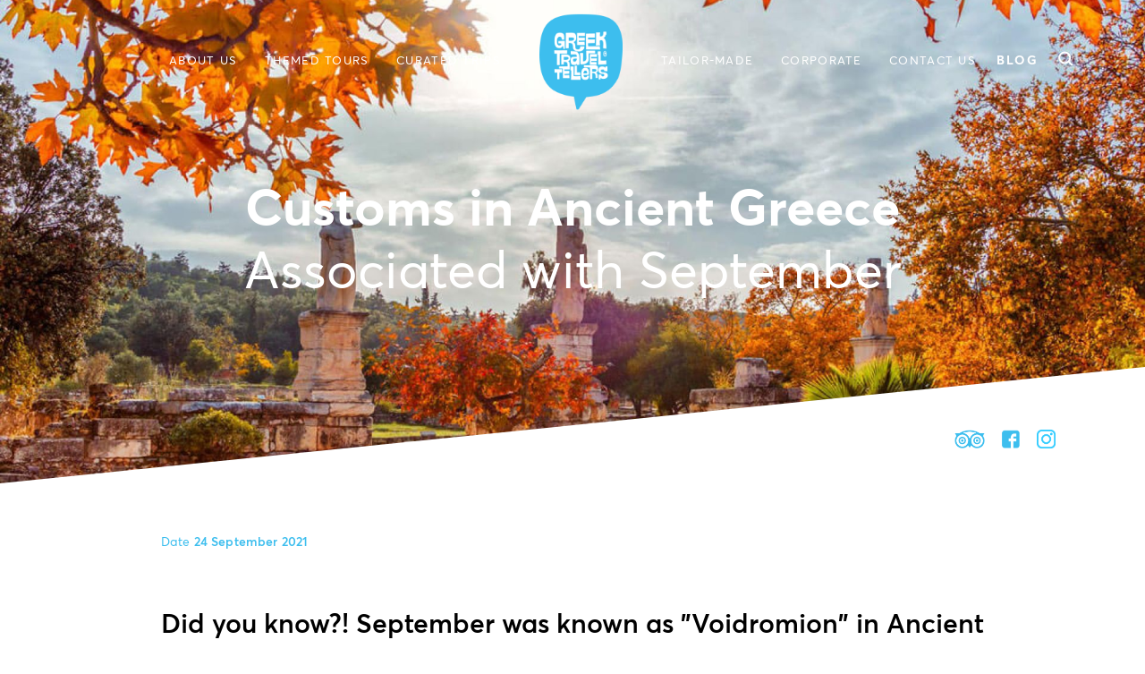

--- FILE ---
content_type: text/html; charset=utf-8
request_url: https://greektraveltellers.com/blog/customs-ancient-greece-september
body_size: 19038
content:


<!DOCTYPE html>
<html prefix="og: http://ogp.me/ns#" lang="en-gb" dir="ltr"
	  class='com_k2 view-item itemid-271  blog j39 blog'>

<head>
	<base href="https://greektraveltellers.com/blog/customs-ancient-greece-september" />
	<meta http-equiv="content-type" content="text/html; charset=utf-8" />
	<meta name="keywords" content="Mythology,History,Culture" />
	<meta name="title" content="Customs in Ancient Greece Associated with September" />
	<meta name="author" content="Greek TravelTellers" />
	<meta property="og:url" content="https://greektraveltellers.com/blog/customs-ancient-greece-september" />
	<meta property="og:title" content="Customs in Ancient Greece Associated with September" />
	<meta property="og:type" content="article" />
	<meta property="og:image" content="https://greektraveltellers.com/media/k2/items/cache/a9ccd7cd1c4267a50c67ac0bd7180172_M.jpg?t=1632555372" />
	<meta name="image" content="https://greektraveltellers.com/media/k2/items/cache/a9ccd7cd1c4267a50c67ac0bd7180172_M.jpg?t=1632555372" />
	<meta property="og:description" content="September, known as Voidromion in Ancient Greece, was a very important month for Ancient Greeks, who had many customs, many of which survive to this day." />
	<meta name="description" content="September, known as Voidromion in Ancient Greece, was a very important month for Ancient Greeks, who had many customs, many of which survive to this day." />
	<meta name="generator" content="Joomla! - Open Source Content Management" />
	<title>Customs in Ancient Greece Associated with September</title>
	<link href="/templates/pcmanager/favicon.ico" rel="shortcut icon" type="image/vnd.microsoft.icon" />
	<link href="/templates/pcmanager/css/bootstrap.css" rel="stylesheet" type="text/css" />
	<link href="https://cdnjs.cloudflare.com/ajax/libs/magnific-popup.js/1.1.0/magnific-popup.min.css" rel="stylesheet" type="text/css" />
	<link href="https://cdnjs.cloudflare.com/ajax/libs/simple-line-icons/2.4.1/css/simple-line-icons.min.css" rel="stylesheet" type="text/css" />
	<link href="/components/com_k2/css/k2.css?v=2.9.0" rel="stylesheet" type="text/css" />
	<link href="/plugins/system/jce/css/content.css?cfdf3ecbe76e0c4eeac51d37ea85a406" rel="stylesheet" type="text/css" />
	<link href="/templates/system/css/system.css" rel="stylesheet" type="text/css" />
	<link href="/templates/pcmanager/css/template.css" rel="stylesheet" type="text/css" />
	<link href="/templates/pcmanager/css/megamenu.css" rel="stylesheet" type="text/css" />
	<link href="/templates/pcmanager/css/off-canvas.css" rel="stylesheet" type="text/css" />
	<link href="/templates/pcmanager/fonts/font-awesome/css/font-awesome.min.css" rel="stylesheet" type="text/css" />
	<link href="/templates/pcmanager/fonts/custom/stylesheet.css" rel="stylesheet" type="text/css" />
	<link href="/templates/pcmanager/css/custom_2025-05-05.css" rel="stylesheet" type="text/css" />
	<link href="/templates/pcmanager/css/custom-jce.css" rel="stylesheet" type="text/css" />
	<link href="/templates/pcmanager/js/slick/slick.css" rel="stylesheet" type="text/css" />
	<link href="/templates/pcmanager/js/slick/slick-theme.css" rel="stylesheet" type="text/css" />
	<link href="/templates/pcmanager/js/select2-4-0-3/dist/css/select2.css" rel="stylesheet" type="text/css" />
	<link href="/plugins/editors-xtd/edsanimate/assets/animate-animo.css" rel="stylesheet" type="text/css" />
	<style type="text/css">

						/* K2 - Magnific Popup Overrides */
						.mfp-iframe-holder {padding:10px;}
						.mfp-iframe-holder .mfp-content {max-width:100%;width:100%;height:100%;}
						.mfp-iframe-scaler iframe {background:#fff;padding:10px;box-sizing:border-box;box-shadow:none;}
					
 .cloaked_email span:before { content: attr(data-ep-aa751); } .cloaked_email span:after { content: attr(data-ep-b3f97); } 

	</style>
	<script type="application/json" class="joomla-script-options new">{"csrf.token":"b1d32f299798f8b58ca801dc838e6622","system.paths":{"root":"","base":""}}</script>
	<script src="/media/jui/js/jquery.min.js?cfdf3ecbe76e0c4eeac51d37ea85a406" type="text/javascript"></script>
	<script src="/media/jui/js/jquery-noconflict.js?cfdf3ecbe76e0c4eeac51d37ea85a406" type="text/javascript"></script>
	<script src="/media/jui/js/jquery-migrate.min.js?cfdf3ecbe76e0c4eeac51d37ea85a406" type="text/javascript"></script>
	<script src="https://cdnjs.cloudflare.com/ajax/libs/magnific-popup.js/1.1.0/jquery.magnific-popup.min.js" type="text/javascript"></script>
	<script src="/media/k2/assets/js/k2.frontend.js?v=2.9.0&amp;sitepath=/" type="text/javascript"></script>
	<script src="/media/system/js/core.js?cfdf3ecbe76e0c4eeac51d37ea85a406" type="text/javascript"></script>
	<script src="/plugins/system/t3/base-bs3/bootstrap/js/bootstrap.js?cfdf3ecbe76e0c4eeac51d37ea85a406" type="text/javascript"></script>
	<script src="/plugins/system/t3/base-bs3/js/jquery.tap.min.js" type="text/javascript"></script>
	<script src="/plugins/system/t3/base-bs3/js/off-canvas.js" type="text/javascript"></script>
	<script src="/plugins/system/t3/base-bs3/js/script.js" type="text/javascript"></script>
	<script src="/plugins/system/t3/base-bs3/js/menu.js" type="text/javascript"></script>
	<script src="/templates/pcmanager/js/script_2024-01-17.js" type="text/javascript"></script>
	<script src="/templates/pcmanager/js/pcmanager.stickyfooter.js" type="text/javascript"></script>
	<script src="/templates/pcmanager/js/jquery.remove-upcase-accents.js" type="text/javascript"></script>
	<script src="/templates/pcmanager/js/jquery.imgorientation.js" type="text/javascript"></script>
	<script src="/templates/pcmanager/js/css-browser-selector/css_browser_selector.js" type="text/javascript"></script>
	<script src="/templates/pcmanager/js/slick/slick.min.js" type="text/javascript"></script>
	<script src="/templates/pcmanager/js/jquery.matchHeight-min.js" type="text/javascript"></script>
	<script src="/templates/pcmanager/js/select2-4-0-3/dist/js/select2.full.js" type="text/javascript"></script>
	<script src="/templates/pcmanager/js/isotope.pkgd.min.js" type="text/javascript"></script>
	<script src="/templates/pcmanager/js/select-togglebutton.js" type="text/javascript"></script>
	<script src="/media/system/js/mootools-core.js?cfdf3ecbe76e0c4eeac51d37ea85a406" type="text/javascript"></script>
	<script src="/plugins/system/edsanimate/assets/jquery.ba-throttle-debounce.min.js" type="text/javascript"></script>
	<script src="/plugins/editors-xtd/edsanimate/assets/animo.min.js" type="text/javascript"></script>
	<script src="/plugins/system/edsanimate/assets/viewportchecker.js" type="text/javascript"></script>
	<script src="/plugins/system/edsanimate/assets/edsanimate.js" type="text/javascript"></script>
	<script src="/plugins/system/edsanimate/assets/edsanimate.site.js" type="text/javascript"></script>
	<script type="text/javascript">

 var emailProtector=emailProtector||{};emailProtector.addCloakedMailto=function(g,l){var h=document.querySelectorAll("."+g);for(i=0;i<h.length;i++){var b=h[i],k=b.getElementsByTagName("span"),e="",c="";b.className=b.className.replace(" "+g,"");for(var f=0;f<k.length;f++)for(var d=k[f].attributes,a=0;a<d.length;a++)0===d[a].nodeName.toLowerCase().indexOf("data-ep-aa751")&&(e+=d[a].value),0===d[a].nodeName.toLowerCase().indexOf("data-ep-b3f97")&&(c=d[a].value+c);if(!c)break;b.innerHTML=e+c;if(!l)break;b.parentNode.href="mailto:"+e+c}}; 

				var edsScrollOffset = "50";
				var edsHideOverflowX = "1";
				var edsHideOverflowY = "0";					
			
	</script>
	<link rel="canonical" href="https://greektraveltellers.com/blog/customs-ancient-greece-september"/>

	
<!-- META FOR IOS & HANDHELD -->
	<meta name="viewport" content="width=device-width, initial-scale=1.0, maximum-scale=1.0, user-scalable=no"/>
	<style type="text/stylesheet">
		@-webkit-viewport   { width: device-width; }
		@-moz-viewport      { width: device-width; }
		@-ms-viewport       { width: device-width; }
		@-o-viewport        { width: device-width; }
		@viewport           { width: device-width; }
	</style>
	<script type="text/javascript">
		//<![CDATA[
		if (navigator.userAgent.match(/IEMobile\/10\.0/)) {
			var msViewportStyle = document.createElement("style");
			msViewportStyle.appendChild(
				document.createTextNode("@-ms-viewport{width:auto!important}")
			);
			document.getElementsByTagName("head")[0].appendChild(msViewportStyle);
		}
		//]]>
	</script>
<meta name="HandheldFriendly" content="true"/>
<meta name="apple-mobile-web-app-capable" content="YES"/>
<!-- //META FOR IOS & HANDHELD -->








<!-- LOAD FILES IF NOT ALREADY LOADED-->
<!-- <script type="text/javascript">
	// load vm fancybox when it is not already loaded, to make fancybox links work in all subpages  
	// if (!jQuery("script[src*='jquery.fancybox-1.3.4.pack.js']").length) {
    // old way // jQuery('<link href="/path/to.css" rel="stylesheet">').appendTo("head");
			};
</script> -->

<!-- google fonts -->


<!-- Le HTML5 shim and media query for IE8 support -->
<!--[if lt IE 9]>
<script src="//cdnjs.cloudflare.com/ajax/libs/html5shiv/3.7.3/html5shiv.min.js"></script>
<script type="text/javascript" src="/plugins/system/t3/base-bs3/js/respond.min.js"></script>
<![endif]-->

<!-- You can add Google Analytics here or use T3 Injection feature -->


<!-- unset something-->
 





	
	


<script type="text/javascript">
(function($){
	
$(document).ready(function() {	
	
	
	
});	
	

})(jQuery);
</script> 




	
	<meta name="p:domain_verify" content="a4b78b79f35b479e83b4072d3e053226"/>

<!-- Google Tag Manager -->
<!-- Google Tag Manager -->
<script type="text/plain" data-cookie-consent="tracking">(function(w,d,s,l,i){w[l]=w[l]||[];w[l].push({'gtm.start':
new Date().getTime(),event:'gtm.js'});var f=d.getElementsByTagName(s)[0],
j=d.createElement(s),dl=l!='dataLayer'?'&l='+l:'';j.async=true;j.src=
'https://www.googletagmanager.com/gtm.js?id='+i+dl;f.parentNode.insertBefore(j,f);
})(window,document,'script','dataLayer','GTM-W7JXVWR');</script>
<!-- End Google Tag Manager -->
<!-- end of Google Tag Manager-->

<!-- Facebook Pixel -->
<!-- Facebook-->
<script type="text/plain" data-cookie-consent="tracking">
      !function(f,b,e,v,n,t,s){if(f.fbq)return;n=f.fbq=function(){n.callMethod?
      n.callMethod.apply(n,arguments):n.queue.push(arguments)};if(!f._fbq)f._fbq=n;
      n.push=n;n.loaded=!0;n.version='2.0';n.queue=[];t=b.createElement(e);t.async=!0;
      t.src=v;s=b.getElementsByTagName(e)[0];s.parentNode.insertBefore(t,s)}(window,
      document,'script','https://connect.facebook.net/en_US/fbevents.js');
      fbq('init', '1932497047009020');
      fbq('track', 'PageView');
</script>

<noscript>
<img height="1" width="1" style="display:none" src="https://www.facebook.com/tr?id=1932497047009020&ev=PageView&noscript=1"  />
</noscript>
<!-- end of Facebook Pixel-->

<!-- Google Analytics -->
<!-- Global site tag (gtag.js) - Google Analytics -->
<script type="text/plain" data-cookie-consent="tracking" async src="https://www.googletagmanager.com/gtag/js?id=UA-137239925-1"></script>
<script type="text/plain" data-cookie-consent="tracking">
  window.dataLayer = window.dataLayer || [];
  function gtag(){dataLayer.push(arguments);}
  gtag('js', new Date());

  gtag('config', 'UA-137239925-1');
</script>
<!-- end of Google Analytics-->

<!-- Google AdSense -->
<!-- AdSense -->
  <script type="text/plain" data-cookie-consent="targeting" data-ad-client="ca-pub-6040569835166752" async src="https://pagead2.googlesyndication.com/pagead/js/adsbygoogle.js"></script>

<!-- end of Google AdSense-->
</head>

<body class="withoutslider">

<div class="t3-wrapper"> <!-- Need this wrapper for off-canvas menu. Remove if you don't use of-canvas -->

<div class="pcmstickycontent"> <!-- need this wrapper for sticky footer -->

  
  


<!-- MAIN NAVIGATION -->
<nav id="t3-mainnav" class="wrap navbar navbar-default t3-mainnav pcm-mainnav">
	<div class="container-fluid">

		
		<div class="t3-navbar navbar-collapse collapse">
			<div  class="t3-megamenu"  data-duration="400" data-responsive="true">
<ul itemscope itemtype="http://www.schema.org/SiteNavigationElement" class="nav navbar-nav level0">
<li itemprop='name'  data-id="123" data-level="1">
<a itemprop='url' class=""  href="/about-us"   data-target="#">About us </a>

</li>
<li itemprop='name' class="dropdown mega themed-tours-submenu mega-align-center" data-id="124" data-level="1" data-class="themed-tours-submenu" data-alignsub="center">
<a itemprop='url' class=" dropdown-toggle"  href="https://greektraveltellers.com/themed-tours/all-themed-tours"   data-target="#" data-toggle="dropdown">Themed Tours<em class="caret"></em></a>

<div class="nav-child dropdown-menu mega-dropdown-menu hidden"   data-class="hidden"><div class="mega-dropdown-inner">
<div class="row">
<div class="col-xs-12 mega-col-nav" data-width="12"><div class="mega-inner">
<ul itemscope itemtype="http://www.schema.org/SiteNavigationElement" class="mega-nav level1">
<li itemprop='name'  data-id="231" data-level="2">
<a itemprop='url' class=""  href="/themed-tours/walking-tours"   data-target="#">Walking tours </a>

</li>
<li itemprop='name'  data-id="234" data-level="2">
<a itemprop='url' class=""  href="/themed-tours/local-experiences"   data-target="#">Local Experiences </a>

</li>
<li itemprop='name'  data-id="232" data-level="2">
<a itemprop='url' class=""  href="/themed-tours/history-mythology-tours"   data-target="#">History &amp; Mythology tours </a>

</li>
<li itemprop='name'  data-id="233" data-level="2">
<a itemprop='url' class=""  href="/themed-tours/cultural-heritage-tours"   data-target="#">Cultural &amp; Heritage tours </a>

</li>
<li itemprop='name'  data-id="230" data-level="2">
<a itemprop='url' class=""  href="/themed-tours/private-tours"   data-target="#">Private tours </a>

</li>
<li itemprop='name'  data-id="235" data-level="2">
<a itemprop='url' class=""  href="/themed-tours/athens-excursions"   data-target="#">Athens excursions </a>

</li>
<li itemprop='name'  data-id="251" data-level="2">
<a itemprop='url' class=""  href="/themed-tours/all-themed-tours"   data-target="#">All Themed Tours </a>

</li>
</ul>
</div></div>
</div>
</div></div>
</li>
<li itemprop='name'  data-id="317" data-level="1">
<a itemprop='url' class=""  href="/trips-in-greece"   data-target="#">Curated Trips </a>

</li>
<li itemprop='name' class="homelink" data-id="101" data-level="1" data-class="homelink">
<a itemprop='url' class=""  href="/"   data-target="#"><img class="logo-menu-img" src="/images/logo.png" alt="Home" /> </a>

</li>
<li itemprop='name'  data-id="125" data-level="1">
<a itemprop='url' class=""  href="/tailor-made"   data-target="#">Tailor-Made </a>

</li>
<li itemprop='name'  data-id="318" data-level="1">
<a itemprop='url' class=""  href="/athens-team-building-activities"   data-target="#">Corporate </a>

</li>
<li itemprop='name'  data-id="126" data-level="1">
<a itemprop='url' class=""  href="/contact-us"   data-target="#">Contact us </a>

</li>
</ul>
</div>

		</div>

	</div>
	
	<!-- Brand and toggle get grouped for better mobile display -->
		<div class="navbar-header">
		
			
							
<button class="visible-xs btn btn-primary off-canvas-toggle " type="button" data-pos="left" data-nav="#t3-off-canvas" data-effect="off-canvas-effect-2">
  <i class="fa fa-bars"></i>
</button> 

<!-- OFF-CANVAS SIDEBAR -->
<div id="t3-off-canvas" class="t3-off-canvas "> 
	
  <div class="t3-off-canvas-header">
    <button type="button" class="close pcm-offcanvas-close" data-dismiss="modal" aria-hidden="true"></button>
	  <a href="https://greektraveltellers.com/" title="Greek TravelTellers">
    	<img class="logo-img" src="/images/off-canvas-logo.png" alt="Greek TravelTellers" />
	  </a>
    		<div class="navbar-search off-canvas-search">
			

<div class="custom searchicon"  >
	<p>
<img class="searchimgwithslider" src="/images/icons/search.png" alt="search" />
<img class="searchimgwithoutslider" src="/images/icons/search-blue.png" alt="search" />
</p></div>

<div class="blogmenuwrapper  mod-list">

<div class="blogmenuitem item-271 current active parent"><a href="/blog" >Blog</a></div></div>

		</div>
	  </div>

  <div class="t3-off-canvas-body">
	<div class="offcanvascontentwrapper k2EqualHeights">
    	<div class="t3-module module main-menu-in-offcanvas " id="Mod130"><div class="module-inner"><div class="module-ct"><ul class="nav menu mod-list">
<li class="item-123"><a href="/about-us" >About us</a></li><li class="item-124 parent"><span class="themed-tours-in-menu">Themed Tours</span></li><li class="item-317"><a href="/trips-in-greece" >Curated Trips</a></li><li class="item-101 default"><a href="/" ><img src="/images/logo.png" alt="Home" class="logo-menu-img" /></a></li><li class="item-125"><a href="/tailor-made" >Tailor-Made</a></li><li class="item-318"><a href="/athens-team-building-activities" >Corporate</a></li><li class="item-126"><a href="/contact-us" >Contact us</a></li></ul>
</div></div></div><div class="t3-module module themed-tours-in-offcanvas " id="Mod145"><div class="module-inner"><div class="module-ct"><ul class="nav menu mod-list">

<div class="themed-tours-heading"><a href="https://greektraveltellers.com/themed-tours/all-themed-tours" title="Themed Tours">Themed Tours</a></div>

<li class="item-231"><a href="/themed-tours/walking-tours" >Walking tours</a></li><li class="item-234"><a href="/themed-tours/local-experiences" >Local Experiences</a></li><li class="item-232"><a href="/themed-tours/history-mythology-tours" >History &amp; Mythology tours</a></li><li class="item-233"><a href="/themed-tours/cultural-heritage-tours" >Cultural &amp; Heritage tours</a></li><li class="item-230"><a href="/themed-tours/private-tours" >Private tours</a></li><li class="item-235"><a href="/themed-tours/athens-excursions" >Athens excursions</a></li><li class="item-251"><a href="/themed-tours/all-themed-tours" >All Themed Tours</a></li></ul>
</div></div></div>
	</div>
	<div class="offcanvassearchwrapper k2EqualHeights" style="display: none;">
	  <div class="t3-module module " id="Mod143"><div class="module-inner"><div class="module-ct">
<div id="k2ModuleBox143" class="k2SearchBlock">
	
	<div class="pcm-searchsection-pretext">Type to Search</div>
    <form action="/search/search" method="get" autocomplete="off" class="k2SearchBlockForm">
        <input type="text" placeholder="..." value="..." name="searchword" class="inputbox" onblur="if(this.value=='') this.value='';" onfocus="if(this.value=='...') this.value='';" />

        
        
        
        
                <input type="hidden" name="Itemid" value="184" />
            </form>

    </div>
</div></div></div>
	</div>
  </div>
	
	<div class="t3-off-canvas-footer">
		<div class="t3-module module social-footer-offcanvas " id="Mod142"><div class="module-inner"><div class="module-ct">

<div class="custom social-footer-offcanvas"  >
	<p><a href="https://www.tripadvisor.com/Attraction_Review-g189400-d17149894-Reviews-Greek_TravelTellers-Athens_Attica.html" target="_blank" rel="noopener"><img src="/images/icons/off-canvas-trip.png" alt="off canvas trip" /></a><a href="https://www.facebook.com/GreekTravelTellers/" target="_blank" rel="noopener"><img src="/images/icons/off-canvas-facebook.png" alt="off canvas facebook" /></a><a href="https://www.instagram.com/greektraveltellers/" target="_blank" rel="noopener"><img src="/images/icons/off-canvas-instagram.png" alt="off canvas instagram" /></a></p></div>
</div></div></div>
	</div>

</div>
<!-- //OFF-CANVAS SIDEBAR -->

			 
			
			<div class="logo-mobile visible-xs">
				<a href="https://greektraveltellers.com/" title="">
											<img class="logo-img" src="/templates/pcmanager/images/logo.png" alt="" />
														</a>
			</div>

		</div>

			<div class="navbar-search hidden-xs">
			

<div class="custom searchicon"  >
	<p>
<img class="searchimgwithslider" src="/images/icons/search.png" alt="search" />
<img class="searchimgwithoutslider" src="/images/icons/search-blue.png" alt="search" />
</p></div>

<div class="blogmenuwrapper  mod-list">

<div class="blogmenuitem item-271 current active parent"><a href="/blog" >Blog</a></div></div>

		</div>
		<div class="navbar-search visible-xs">
			

<div class="custom searchicon"  >
	<p>
<img class="searchimgwithslider" src="/images/icons/search.png" alt="search" />
<img class="searchimgwithoutslider" src="/images/icons/search-blue.png" alt="search" />
</p></div>

<div class="blogmenuwrapper  mod-list">

<div class="blogmenuitem item-271 current active parent"><a href="/blog" >Blog</a></div></div>

		</div>
	</nav>
<!-- //MAIN NAVIGATION -->


  

<div class="pcmfixedsubmenu">

<!-- MAIN NAVIGATION -->
<div class="wrap navbar navbar-default t3-mainnav pcm-mainnav">
	<div class="container-fluid">

		
		<div class="t3-navbar navbar-collapse collapse">
			<div  class="t3-megamenu"  data-duration="400" data-responsive="true">
<ul itemscope itemtype="http://www.schema.org/SiteNavigationElement" class="nav navbar-nav level0">
<li itemprop='name'  data-id="123" data-level="1">
<a itemprop='url' class=""  href="/about-us"   data-target="#">About us </a>

</li>
<li itemprop='name' class="dropdown mega themed-tours-submenu mega-align-center" data-id="124" data-level="1" data-class="themed-tours-submenu" data-alignsub="center">
<a itemprop='url' class=" dropdown-toggle"  href="https://greektraveltellers.com/themed-tours/all-themed-tours"   data-target="#" data-toggle="dropdown">Themed Tours<em class="caret"></em></a>

<div class="nav-child dropdown-menu mega-dropdown-menu hidden"   data-class="hidden"><div class="mega-dropdown-inner">
<div class="row">
<div class="col-xs-12 mega-col-nav" data-width="12"><div class="mega-inner">
<ul itemscope itemtype="http://www.schema.org/SiteNavigationElement" class="mega-nav level1">
<li itemprop='name'  data-id="231" data-level="2">
<a itemprop='url' class=""  href="/themed-tours/walking-tours"   data-target="#">Walking tours </a>

</li>
<li itemprop='name'  data-id="234" data-level="2">
<a itemprop='url' class=""  href="/themed-tours/local-experiences"   data-target="#">Local Experiences </a>

</li>
<li itemprop='name'  data-id="232" data-level="2">
<a itemprop='url' class=""  href="/themed-tours/history-mythology-tours"   data-target="#">History &amp; Mythology tours </a>

</li>
<li itemprop='name'  data-id="233" data-level="2">
<a itemprop='url' class=""  href="/themed-tours/cultural-heritage-tours"   data-target="#">Cultural &amp; Heritage tours </a>

</li>
<li itemprop='name'  data-id="230" data-level="2">
<a itemprop='url' class=""  href="/themed-tours/private-tours"   data-target="#">Private tours </a>

</li>
<li itemprop='name'  data-id="235" data-level="2">
<a itemprop='url' class=""  href="/themed-tours/athens-excursions"   data-target="#">Athens excursions </a>

</li>
<li itemprop='name'  data-id="251" data-level="2">
<a itemprop='url' class=""  href="/themed-tours/all-themed-tours"   data-target="#">All Themed Tours </a>

</li>
</ul>
</div></div>
</div>
</div></div>
</li>
<li itemprop='name'  data-id="317" data-level="1">
<a itemprop='url' class=""  href="/trips-in-greece"   data-target="#">Curated Trips </a>

</li>
<li itemprop='name' class="homelink" data-id="101" data-level="1" data-class="homelink">
<a itemprop='url' class=""  href="/"   data-target="#"><img class="logo-menu-img" src="/images/logo.png" alt="Home" /> </a>

</li>
<li itemprop='name'  data-id="125" data-level="1">
<a itemprop='url' class=""  href="/tailor-made"   data-target="#">Tailor-Made </a>

</li>
<li itemprop='name'  data-id="318" data-level="1">
<a itemprop='url' class=""  href="/athens-team-building-activities"   data-target="#">Corporate </a>

</li>
<li itemprop='name'  data-id="126" data-level="1">
<a itemprop='url' class=""  href="/contact-us"   data-target="#">Contact us </a>

</li>
</ul>
</div>

		</div>

	</div>
	
	<!-- Brand and toggle get grouped for better mobile display -->
		<div class="navbar-header">
		
			
							
<button class="visible-xs btn btn-primary off-canvas-toggle " type="button" data-pos="left" data-nav="#t3-off-canvas" data-effect="off-canvas-effect-2">
  <i class="fa fa-bars"></i>
</button> 

<!-- OFF-CANVAS SIDEBAR -->
<div id="t3-off-canvas" class="t3-off-canvas "> 
	
  <div class="t3-off-canvas-header">
    <button type="button" class="close pcm-offcanvas-close" data-dismiss="modal" aria-hidden="true"></button>
	  <a href="https://greektraveltellers.com/" title="Greek TravelTellers">
    	<img class="logo-img" src="/images/off-canvas-logo.png" alt="Greek TravelTellers" />
	  </a>
    		<div class="navbar-search off-canvas-search">
			

<div class="custom searchicon"  >
	<p>
<img class="searchimgwithslider" src="/images/icons/search.png" alt="search" />
<img class="searchimgwithoutslider" src="/images/icons/search-blue.png" alt="search" />
</p></div>

<div class="blogmenuwrapper  mod-list">

<div class="blogmenuitem item-271 current active parent"><a href="/blog" >Blog</a></div></div>

		</div>
	  </div>

  <div class="t3-off-canvas-body">
	<div class="offcanvascontentwrapper k2EqualHeights">
    	<div class="t3-module module main-menu-in-offcanvas " id="Mod130"><div class="module-inner"><div class="module-ct"><ul class="nav menu mod-list">
<li class="item-123"><a href="/about-us" >About us</a></li><li class="item-124 parent"><span class="themed-tours-in-menu">Themed Tours</span></li><li class="item-317"><a href="/trips-in-greece" >Curated Trips</a></li><li class="item-101 default"><a href="/" ><img src="/images/logo.png" alt="Home" class="logo-menu-img" /></a></li><li class="item-125"><a href="/tailor-made" >Tailor-Made</a></li><li class="item-318"><a href="/athens-team-building-activities" >Corporate</a></li><li class="item-126"><a href="/contact-us" >Contact us</a></li></ul>
</div></div></div><div class="t3-module module themed-tours-in-offcanvas " id="Mod145"><div class="module-inner"><div class="module-ct"><ul class="nav menu mod-list">

<div class="themed-tours-heading"><a href="https://greektraveltellers.com/themed-tours/all-themed-tours" title="Themed Tours">Themed Tours</a></div>

<li class="item-231"><a href="/themed-tours/walking-tours" >Walking tours</a></li><li class="item-234"><a href="/themed-tours/local-experiences" >Local Experiences</a></li><li class="item-232"><a href="/themed-tours/history-mythology-tours" >History &amp; Mythology tours</a></li><li class="item-233"><a href="/themed-tours/cultural-heritage-tours" >Cultural &amp; Heritage tours</a></li><li class="item-230"><a href="/themed-tours/private-tours" >Private tours</a></li><li class="item-235"><a href="/themed-tours/athens-excursions" >Athens excursions</a></li><li class="item-251"><a href="/themed-tours/all-themed-tours" >All Themed Tours</a></li></ul>
</div></div></div>
	</div>
	<div class="offcanvassearchwrapper k2EqualHeights" style="display: none;">
	  <div class="t3-module module " id="Mod143"><div class="module-inner"><div class="module-ct">
<div id="k2ModuleBox143" class="k2SearchBlock">
	
	<div class="pcm-searchsection-pretext">Type to Search</div>
    <form action="/search/search" method="get" autocomplete="off" class="k2SearchBlockForm">
        <input type="text" placeholder="..." value="..." name="searchword" class="inputbox" onblur="if(this.value=='') this.value='';" onfocus="if(this.value=='...') this.value='';" />

        
        
        
        
                <input type="hidden" name="Itemid" value="184" />
            </form>

    </div>
</div></div></div>
	</div>
  </div>
	
	<div class="t3-off-canvas-footer">
		<div class="t3-module module social-footer-offcanvas " id="Mod142"><div class="module-inner"><div class="module-ct">

<div class="custom social-footer-offcanvas"  >
	<p><a href="https://www.tripadvisor.com/Attraction_Review-g189400-d17149894-Reviews-Greek_TravelTellers-Athens_Attica.html" target="_blank" rel="noopener"><img src="/images/icons/off-canvas-trip.png" alt="off canvas trip" /></a><a href="https://www.facebook.com/GreekTravelTellers/" target="_blank" rel="noopener"><img src="/images/icons/off-canvas-facebook.png" alt="off canvas facebook" /></a><a href="https://www.instagram.com/greektraveltellers/" target="_blank" rel="noopener"><img src="/images/icons/off-canvas-instagram.png" alt="off canvas instagram" /></a></p></div>
</div></div></div>
	</div>

</div>
<!-- //OFF-CANVAS SIDEBAR -->

			 
			
			<div class="logo-mobile visible-xs">
				<a href="https://greektraveltellers.com/" title="">
											<img class="logo-img" src="/templates/pcmanager/images/logo.png" alt="" />
														</a>
			</div>

		</div>

			<div class="navbar-search hidden-xs">
			

<div class="custom searchicon"  >
	<p>
<img class="searchimgwithslider" src="/images/icons/search.png" alt="search" />
<img class="searchimgwithoutslider" src="/images/icons/search-blue.png" alt="search" />
</p></div>

<div class="blogmenuwrapper  mod-list">

<div class="blogmenuitem item-271 current active parent"><a href="/blog" >Blog</a></div></div>

		</div>
		<div class="navbar-search visible-xs">
			

<div class="custom searchicon"  >
	<p>
<img class="searchimgwithslider" src="/images/icons/search.png" alt="search" />
<img class="searchimgwithoutslider" src="/images/icons/search-blue.png" alt="search" />
</p></div>

<div class="blogmenuwrapper  mod-list">

<div class="blogmenuitem item-271 current active parent"><a href="/blog" >Blog</a></div></div>

		</div>
	</div>
<!-- //MAIN NAVIGATION -->

<div class="submenulist">
	<ul class="nav menu mod-list">
<li class="item-231"><a href="/themed-tours/walking-tours" >Walking tours</a></li><li class="item-234"><a href="/themed-tours/local-experiences" >Local Experiences</a></li><li class="item-232"><a href="/themed-tours/history-mythology-tours" >History &amp; Mythology tours</a></li><li class="item-233"><a href="/themed-tours/cultural-heritage-tours" >Cultural &amp; Heritage tours</a></li><li class="item-230"><a href="/themed-tours/private-tours" >Private tours</a></li><li class="item-235"><a href="/themed-tours/athens-excursions" >Athens excursions</a></li><li class="item-251 active"><a href="/themed-tours/all-themed-tours" >All Themed Tours</a></li></ul>

</div>


<div id="belowsubmenu" class="pcmwrapper container-fluid nomarg nopad">
    
	<div class="pcmcontainer">
    	<div class="row">
        	<div class="belowsubmenu col-xs-12">
						<div class="moduletable">
						

<div class="custom"  >
	<p><a href="https://www.tripadvisor.com/Attraction_Review-g189400-d17149894-Reviews-Greek_TravelTellers-Athens_Attica.html" target="_blank" rel="noopener"><img src="/images/icons/social/trip.png" alt="trip" /></a><a href="https://www.facebook.com/GreekTravelTellers/" target="_blank" rel="noopener"><img src="/images/icons/social/facebook.png" alt="facebook" /></a><a href="https://www.instagram.com/greektraveltellers/" target="_blank" rel="noopener"><img src="/images/icons/social/instagram.png" alt="instagram" /></a></p></div>
		</div>
	
            </div>
        </div>
	</div>
	
</div> <!-- /belowsubmenu -->
    
    

</div>

  
  

    <section id="searchsection" class="pcmwrapper container-fluid">
		<div class="searchsection">
			<div class="searchsectionclose"></div>
					<div class="moduletable">
						
<div id="k2ModuleBox116" class="k2SearchBlock">
	
	<div class="pcm-searchsection-pretext">Type to Search</div>
    <form action="/search/search" method="get" autocomplete="off" class="k2SearchBlockForm">
        <input type="text" placeholder="..." value="Search" name="searchword" class="inputbox" onblur="if(this.value=='') this.value='';" onfocus="if(this.value=='Search') this.value='';" />

        
                <input type="hidden" name="categories" value="2,3,6,7,8,9,10,11" />
        
        
        
                <input type="hidden" name="Itemid" value="184" />
            </form>

    </div>
		</div>
	
		</div>
	
    </section> <!-- /searchsection -->
    
    
    


  
  



  
  




   





  

<div id="t3-mainbody" class="container-fluid t3-mainbody">
	<div class="row">

		<!-- MAIN CONTENT -->
		<div id="t3-content" class="t3-content col-xs-12">
						<div id="system-message-container">
	</div>

						<!-- Start K2 Item Layout -->
<span id="startOfPageId143"></span>

<div id="k2Container" class="blogitem-itemView itemView  blog">

<div class="blogitem-mainimage">
	<!-- Item Image -->
	<div class="blogitem-itemImageBlock" style="background-image: url('/media/k2/items/cache/a9ccd7cd1c4267a50c67ac0bd7180172_XL.jpg?t=1632555372');">
		<div class="blogitem-itemImageBlocktext">
						<!-- Image caption -->
						<div class="blogitem-itemImageCaption"><strong>Customs in Ancient Greece</strong></div>
									<!-- Image credits -->
						<div class="blogitem-itemImageCredits">Associated with September</div>
					</div>
	</div>
	</div>

	<div class="blogitem-social"> 
				<div class="moduletable">
						

<div class="custom"  >
			<div class="moduletable">
						

<div class="custom"  >
	<p><a href="https://www.tripadvisor.com/Attraction_Review-g189400-d17149894-Reviews-Greek_TravelTellers-Athens_Attica.html" target="_blank" rel="noopener"><img src="/images/icons/social/trip.png" alt="trip" /></a><a href="https://www.facebook.com/GreekTravelTellers/" target="_blank" rel="noopener"><img src="/images/icons/social/facebook.png" alt="facebook" /></a><a href="https://www.instagram.com/greektraveltellers/" target="_blank" rel="noopener"><img src="/images/icons/social/instagram.png" alt="instagram" /></a></p></div>
		</div>
	</div>
		</div>
		
	</div>

	<!-- Item title -->
	<h1 class="itemTitle hidden">
		Customs in Ancient Greece Associated with September	</h1>

	<!-- Page title -->	
	<div class="hidden componentheading blog">
			</div>

<div class="blogitem-itemHeader">
		<!-- Date created -->
	<div class="blogitem-itemDateCreated">
		<span class="blogitem-datetext">Date</span> <br/>
		<span class="blogitem-datedate">24 September 2021</span>
	</div>
				<!-- Item introtext -->
		<div class="blogitem-itemIntroText">
			<p style="text-align: left;">Did you know?! September was known as "Voidromion" in Ancient Greece and it was actually the 3rd month in the Attic calendar! It corresponded to the period August 23 - September 22. The Ancients had many customs and traditions associated with this month, many of which still survive today.</p>		</div>
		</div>

	<div class="blogitem-introimg">
		<img src="/images/Blog/September customs ancient Greece/Thesmophoria custom in Ancient Greece.jpg" alt="Image after introtext" />					<div class="blogitem-introimgcaption">
			Thesmophoria, the ancient Greek custom. Credit: Francis Davis Millet [Public domain]			</div>
			</div>

	<div class="blogitem-itemBody">

								<!-- Item fulltext -->
			<div class="itemFullText">

				<p>One of the customs was the hanging of pomegranate fruits and branches in various places of the house. The breaking of pomegranate was considered a source of luck and happiness to all members of the family. This custom still survives in Greece today. But in ancient times, it had a second symbolism: it could also keep the Grim reaper away! The Grim Reaper, or Charos, or Death, would write in his notebook who would die next. Smashing a pomegranate at your front door would keep the Reaper away!</p>
<p><script async src="https://pagead2.googlesyndication.com/pagead/js/adsbygoogle.js"></script> 
<!-- Test display ad --> 
<ins class="adsbygoogle" 
style="display:block" 
data-ad-client="ca-pub-6040569835166752" 
data-ad-slot="8323768458" 
data-ad-format="auto" 
data-full-width-responsive="true"></ins> 
<script> 
(adsbygoogle = window.adsbygoogle || []).push({}); 
</script></p>
<p>Another custom in Ancient Greece connected to September was the sprinkling of water in houses, crops and animals, which the mother of the family took from the well before the sun rises. People also drank from this water, believing that they would be healthy and would be saved from Charos! For this reason, in some areas, this water was called "the immortal water".</p>
<p><script async src="https://pagead2.googlesyndication.com/pagead/js/adsbygoogle.js"></script> 
<!-- Test display ad --> 
<ins class="adsbygoogle" 
style="display:block" 
data-ad-client="ca-pub-6040569835166752" 
data-ad-slot="8323768458" 
data-ad-format="auto" 
data-full-width-responsive="true"></ins> 
<script> 
(adsbygoogle = window.adsbygoogle || []).push({}); 
</script></p>
<p>The harvest of the vines gave the month of September the nickname “Harvester”. Many festivals in antiquity during this month were in honor of Dionysus, the god of wine, It was also a month dedicated to Persephone and her mother Demeter, the Goddesses responsible for the changing of seasons which come and go depending on the mood of the Mother who lost her daughter to the Underworld after she was kidnapped by the god Hades. This myth gave birth to the Eleusinian Mysteries, the most secretive religious rites in Ancient Greece. The Mysteries began on the 15th and lasted for 9 days.</p>
<p><div class="blogitem-related"><div class="blogrelatedimg" data-mh="relatedtour-height3"><img src="/images/Blog/Athens food guide/Meditation and vegan brunch in Athens.jpg" alt="Related tour image 3" /></div><div class="blogrelatedtextwrapper" data-mh="relatedtour-height3"><a class="relatedtourlink" href="https://greektraveltellers.com/themed-tours/all-themed-tours/eleusinian-mysteries-tour?book"><img class="related-book-img" src="/images/icons/booknow-white.png" alt="book now" /></a><div class="blogrelatedtext"><p class="relatedtourpretext">Related Tour</p><p>Unlocking the Eleusinian Mysteries Private Tour</p><a class="relatedtourlink" href="https://greektraveltellers.com/themed-tours/all-themed-tours/eleusinian-mysteries-tour">Learn more</a></div></div><div class="clr"></div></div></p>
<p>Waiting on the first rains, <br />wishing the summer goodbye, <br />September is here, <br />with festivities and wine!</p>
<p><span style="color: #3dbeee;"><strong>See more:</strong></span></p>
<ul>
<li style="list-style-type: none;">
<ul style="list-style-type: disc;">
<li><a href="/blog/athens-name-giving-myth" target="_blank" rel="noopener">How Athens got its name The name-giving myth</a></li>
<li><a href="/blog/the-hills-of-athens-myths" target="_blank" rel="noopener">The Hills of Athens and the Myths Connected to them</a></li>
</ul>
</li>
</ul>
<p><em><br />About the author: Our team at Greek TravelTellers consists of academics and lovers of Greek culture. Our vision is to convey our knowledge and Greek values through unique tours and experiences. Through our blog, we hope to bring Greek history and culture closer to you. Feel free to learn more <a href="/about-us" target="_blank" rel="noopener">about us</a>.</em></p>			</div>
					
		<div class="clr"></div>

	</div>
	
	
	
		<!-- Item navigation -->
	<div class="blogitem-itemNavigation">

		<div class="social-item-footer">
			<div class="social-item-footer-heading">SHARE THIS</div>
			
			 
		
			<!-- Facebook Button -->
			<script type="text/javascript">// <![CDATA[
			function fbs_click() {u=location.href;t=document.title;window.open('http://www.facebook.com/sharer.php?u='+encodeURIComponent(u)+'&t='+encodeURIComponent(t),'sharer','toolbar=0,status=0,width=626,height=436');return false;}
			// ]]></script>
			<div class="facebook-share shareicon">
				<a rel="nofollow" href="https://www.facebook.com/share.php?u=&lt;;url&gt;" target="_blank" onclick="return fbs_click()">
					<img src="/images/icons/social-large/facebook.png" alt="facebook" />
				</a>
			</div>
			
			<!-- Email Button -->
			<div class="email-button shareicon">
				<a class="itemEmailLink" rel="nofollow" href="/component/mailto/?tmpl=component&amp;template=pcmanager&amp;link=e7d8bcaf9dd8e563f492726daf914a04df2494ed" onclick="window.open(this.href,'emailWindow','width=400,height=350,location=no,menubar=no,resizable=no,scrollbars=no'); return false;">
					<img src="/images/icons/social-large/mail.png" alt="facebook" />
				</a>
			</div>
			
			<!-- Google +1 Button -->
			<!--<div class="googleplusbutton shareicon">
				<a href="https://plus.google.com/share?url=https://greektraveltellers.com/blog/customs-ancient-greece-september" target="_blank">
   					<img src="/images/icons/social-large/googleplus.png" alt="Google+" title="Google+"/>
				</a> 
			</div>-->
			
			<!-- Whats App Button -->
			<div class="whatsappbutton shareicon">
				<a href="https://wa.me/?text=https://greektraveltellers.com/blog/customs-ancient-greece-september" target="_blank">
					<img src="/images/icons/social-large/whatsapp.png" alt="WhatsApp" title="WhatsApp"/>
				</a>
			</div>
			
			<!-- Viber Button -->
			<div class="viberbutton shareicon">
				<a id="viber_share" target="_blank">
					<img src="/images/icons/social-large/viber.png" alt="Viber" title="Viber"/>
				</a>
				<script>
					var buttonID = "viber_share";
    				var text = "https://greektraveltellers.com/blog/customs-ancient-greece-september";
    				document.getElementById(buttonID)
        			.setAttribute('href', "https://3p3x.adj.st/?adjust_t=u783g1_kw9yml&adjust_fallback=https%3A%2F%2Fwww.viber.com%2F%3Futm_source%3DPartner%26utm_medium%3DSharebutton%26utm_campaign%3DDefualt&adjust_campaign=Sharebutton&adjust_deeplink=" + encodeURIComponent("viber://forward?text=" + encodeURIComponent(text + " " + window.location.href)));
				</script>
			</div>
		
		</div>

					<a class="blogitem-itemPrevious" href="/blog/things-to-do-in-athens">Prev Article</a>
		
					<a class="blogitem-itemNext" href="/blog/athens-name-giving-myth">Next Article</a>
			</div>
	
	<div class="clr"></div>

	
		<!-- Related items by tag -->
	<div class="blogitem-itemRelated">
		<h3 class="blogitem-itemRelatedhead">Other articles you may like...</h3>
		<div class="blogitem-itemrelated-slider">
									<a class="blogitem-itemRelLink" href="/blog/percy-jackson-trips-greece-itineraries">
				<div class="blogitem-itemrelatedwrapper">
					<div class="blogitem-itemrelated-img" style="background-image: url('/media/k2/items/cache/97d2860871f3d35e35f6eb0477d3015a_L.jpg?t=1748945378');"></div>
					<div class="blogitem-itemrelated-text">
						<div class="blogitem-itemrelated-date">2 Jun 2025</div>
						<div class="blogitem-itemRelTitle">Percy Jackson Trips to Greece: A Mythical Family Adventure Through Ancient Lands</div>
					</div>
				</div>
			</a>
																								<a class="blogitem-itemRelLink" href="/blog/paros-four-day-itinerary-best-things-to-do">
				<div class="blogitem-itemrelatedwrapper">
					<div class="blogitem-itemrelated-img" style="background-image: url('/media/k2/items/cache/ca332973fc363da77aefed58534dcd5c_L.jpg?t=1721745471');"></div>
					<div class="blogitem-itemrelated-text">
						<div class="blogitem-itemrelated-date">23 Jul 2024</div>
						<div class="blogitem-itemRelTitle">Unveiling Paros: 4-Day Itinerary by Locals</div>
					</div>
				</div>
			</a>
												<a class="blogitem-itemRelLink" href="/blog/naxos-four-day-itinerary-best-things-to-do">
				<div class="blogitem-itemrelatedwrapper">
					<div class="blogitem-itemrelated-img" style="background-image: url('/media/k2/items/cache/4fcf9d660236ddb62c8456017158615a_L.jpg?t=1721745285');"></div>
					<div class="blogitem-itemrelated-text">
						<div class="blogitem-itemrelated-date">15 May 2024</div>
						<div class="blogitem-itemRelTitle">Unveiling Naxos: 4-Day Itinerary and Best Things to Do</div>
					</div>
				</div>
			</a>
												<a class="blogitem-itemRelLink" href="/blog/santorini-three-day-itinerary-best-things-to-do">
				<div class="blogitem-itemrelatedwrapper">
					<div class="blogitem-itemrelated-img" style="background-image: url('/media/k2/items/cache/86e8e67edae9219d12d438efd5f5a939_L.jpg?t=1721745347');"></div>
					<div class="blogitem-itemrelated-text">
						<div class="blogitem-itemrelated-date">24 Apr 2024</div>
						<div class="blogitem-itemRelTitle">Unveiling Santorini: 3-Day Itinerary and Best Things to Do</div>
					</div>
				</div>
			</a>
												<a class="blogitem-itemRelLink" href="/blog/easter-in-greece">
				<div class="blogitem-itemrelatedwrapper">
					<div class="blogitem-itemrelated-img" style="background-image: url('/media/k2/items/cache/c79015a227b446e15f181d145a9ed4a7_L.jpg?t=1713534094');"></div>
					<div class="blogitem-itemrelated-text">
						<div class="blogitem-itemrelated-date">19 Apr 2024</div>
						<div class="blogitem-itemRelTitle">Easter in Greece: Traditions and Best Destinations</div>
					</div>
				</div>
			</a>
												<a class="blogitem-itemRelLink" href="/blog/weather-greece-june">
				<div class="blogitem-itemrelatedwrapper">
					<div class="blogitem-itemrelated-img" style="background-image: url('/media/k2/items/cache/2e2843e2ade511d88df42c8a44a73c77_L.jpg?t=1712826429');"></div>
					<div class="blogitem-itemrelated-text">
						<div class="blogitem-itemrelated-date">23 Feb 2024</div>
						<div class="blogitem-itemRelTitle">Weather in Greece in June: Best Destinations and Tips</div>
					</div>
				</div>
			</a>
												<a class="blogitem-itemRelLink" href="/blog/weather-greece-may">
				<div class="blogitem-itemrelatedwrapper">
					<div class="blogitem-itemrelated-img" style="background-image: url('/media/k2/items/cache/18cb4412b3fd96d4c2c15944894f7ea5_L.jpg?t=1708696230');"></div>
					<div class="blogitem-itemrelated-text">
						<div class="blogitem-itemrelated-date">7 Feb 2024</div>
						<div class="blogitem-itemRelTitle">Weather in Greece in May: Best Destinations and Tips</div>
					</div>
				</div>
			</a>
																		<a class="blogitem-itemRelLink" href="/blog/all-percy-jackson-tours-in-greece">
				<div class="blogitem-itemrelatedwrapper">
					<div class="blogitem-itemrelated-img" style="background-image: url('/media/k2/items/cache/cc947675ce0ac0c98617f27425843c35_L.jpg?t=1748945443');"></div>
					<div class="blogitem-itemrelated-text">
						<div class="blogitem-itemrelated-date">6 Sep 2023</div>
						<div class="blogitem-itemRelTitle">All Percy Jackson Tours in Greece with Practical Info</div>
					</div>
				</div>
			</a>
												<a class="blogitem-itemRelLink" href="/blog/greek-mythology-percy-jackson-connections">
				<div class="blogitem-itemrelatedwrapper">
					<div class="blogitem-itemrelated-img" style="background-image: url('/media/k2/items/cache/f0ba2bfd8f936a77d3b146acfe9443c7_L.jpg?t=1748945484');"></div>
					<div class="blogitem-itemrelated-text">
						<div class="blogitem-itemrelated-date">5 Jul 2023</div>
						<div class="blogitem-itemRelTitle">Greek Mythology behind Percy Jackson: All the Connections</div>
					</div>
				</div>
			</a>
																																																																								<a class="blogitem-itemRelLink" href="/blog/athens-street-art-guide">
				<div class="blogitem-itemrelatedwrapper">
					<div class="blogitem-itemrelated-img" style="background-image: url('/media/k2/items/cache/7acce66d40ec90c2d61987b409cbf850_L.jpg?t=1669200370');"></div>
					<div class="blogitem-itemrelated-text">
						<div class="blogitem-itemrelated-date">23 Nov 2022</div>
						<div class="blogitem-itemRelTitle">Athens Street Art Guide and Which Neighborhoods to Visit</div>
					</div>
				</div>
			</a>
																																																																		<a class="blogitem-itemRelLink" href="/blog/role-women-ancient-greece-classical-period">
				<div class="blogitem-itemrelatedwrapper">
					<div class="blogitem-itemrelated-img" style="background-image: url('/media/k2/items/cache/b6d7090a321aeca0f529ab265a288b1b_L.jpg?t=1678205116');"></div>
					<div class="blogitem-itemrelated-text">
						<div class="blogitem-itemrelated-date">19 Aug 2022</div>
						<div class="blogitem-itemRelTitle">Women in ancient Greece: The role of women in the Classical Period</div>
					</div>
				</div>
			</a>
												<a class="blogitem-itemRelLink" href="/blog/best-time-to-visit-acropolis">
				<div class="blogitem-itemrelatedwrapper">
					<div class="blogitem-itemrelated-img" style="background-image: url('/media/k2/items/cache/211fb1d06f9479a7650fc3bb47b93c8b_L.jpg?t=1713969678');"></div>
					<div class="blogitem-itemrelated-text">
						<div class="blogitem-itemrelated-date">12 Jul 2022</div>
						<div class="blogitem-itemRelTitle">Best Time to Visit the Acropolis and Why</div>
					</div>
				</div>
			</a>
												<a class="blogitem-itemRelLink" href="/blog/most-famous-greek-dances">
				<div class="blogitem-itemrelatedwrapper">
					<div class="blogitem-itemrelated-img" style="background-image: url('/media/k2/items/cache/cf4507ae4969876df39b5f798b6f40ce_L.jpg?t=1654526345');"></div>
					<div class="blogitem-itemrelated-text">
						<div class="blogitem-itemrelated-date">6 Jun 2022</div>
						<div class="blogitem-itemRelTitle">The Most Famous Greek Dances (video)</div>
					</div>
				</div>
			</a>
																		<a class="blogitem-itemRelLink" href="/blog/one-day-in-hydra-best-things-to-do-guide">
				<div class="blogitem-itemrelatedwrapper">
					<div class="blogitem-itemrelated-img" style="background-image: url('/media/k2/items/cache/53bed31cb74891ae64a31e4c592ef86d_L.jpg?t=1650449946');"></div>
					<div class="blogitem-itemrelated-text">
						<div class="blogitem-itemrelated-date">23 Mar 2022</div>
						<div class="blogitem-itemRelTitle">One Day in Hydra: Best Things to Do (Insider Guide)</div>
					</div>
				</div>
			</a>
												<a class="blogitem-itemRelLink" href="/blog/travel-greece-usa-direct-flights-2022">
				<div class="blogitem-itemrelatedwrapper">
					<div class="blogitem-itemrelated-img" style="background-image: url('/media/k2/items/cache/3d10c9c21f6f61faeefd4aa27b190def_L.jpg?t=1645712306');"></div>
					<div class="blogitem-itemrelated-text">
						<div class="blogitem-itemrelated-date">17 Feb 2022</div>
						<div class="blogitem-itemRelTitle">Travel to Greece from USA: All the Direct Flights to Start Off 2022</div>
					</div>
				</div>
			</a>
												<a class="blogitem-itemRelLink" href="/blog/kallos-ancient-greek-ideal-of-beauty">
				<div class="blogitem-itemrelatedwrapper">
					<div class="blogitem-itemrelated-img" style="background-image: url('/media/k2/items/cache/f7abac252ae5ed68121b92ba7a669d87_L.jpg?t=1660927295');"></div>
					<div class="blogitem-itemrelated-text">
						<div class="blogitem-itemrelated-date">17 Jan 2022</div>
						<div class="blogitem-itemRelTitle">Kallos: The Ancient Greek Ideal for Beauty</div>
					</div>
				</div>
			</a>
												<a class="blogitem-itemRelLink" href="/blog/sparta-things-to-do-and-see">
				<div class="blogitem-itemrelatedwrapper">
					<div class="blogitem-itemrelated-img" style="background-image: url('/media/k2/items/cache/0e09527b0f5edaa60cf5702119e6a0a2_L.jpg?t=1637576568');"></div>
					<div class="blogitem-itemrelated-text">
						<div class="blogitem-itemrelated-date">22 Nov 2021</div>
						<div class="blogitem-itemRelTitle">Sparta: Things to do and see in the Greek city</div>
					</div>
				</div>
			</a>
												<a class="blogitem-itemRelLink" href="/blog/mykonos-sightseeing-itinerary">
				<div class="blogitem-itemrelatedwrapper">
					<div class="blogitem-itemrelated-img" style="background-image: url('/media/k2/items/cache/464131a32be92db1eb03bd70266fdd38_L.jpg?t=1713969826');"></div>
					<div class="blogitem-itemrelated-text">
						<div class="blogitem-itemrelated-date">3 Nov 2021</div>
						<div class="blogitem-itemRelTitle">A Sightseeing Itinerary for your Holiday to Mykonos</div>
					</div>
				</div>
			</a>
												<a class="blogitem-itemRelLink" href="/blog/things-to-do-in-athens">
				<div class="blogitem-itemrelatedwrapper">
					<div class="blogitem-itemrelated-img" style="background-image: url('/media/k2/items/cache/ebe9ac202a3149b75a8ae8adb2e1d8a7_L.jpg?t=1707333524');"></div>
					<div class="blogitem-itemrelated-text">
						<div class="blogitem-itemrelated-date">26 Oct 2021</div>
						<div class="blogitem-itemRelTitle">Things to Do in Athens: The ‘must-see’ and the local vibes</div>
					</div>
				</div>
			</a>
												<a class="blogitem-itemRelLink" href="/blog/athens-name-giving-myth">
				<div class="blogitem-itemrelatedwrapper">
					<div class="blogitem-itemrelated-img" style="background-image: url('/media/k2/items/cache/1c6c813bb9d5494160041c1c4ee2fb70_L.jpg?t=1631798405');"></div>
					<div class="blogitem-itemrelated-text">
						<div class="blogitem-itemrelated-date">16 Sep 2021</div>
						<div class="blogitem-itemRelTitle">How Athens got its name: The name-giving myth</div>
					</div>
				</div>
			</a>
												<a class="blogitem-itemRelLink" href="/blog/eat-like-a-local-in-athens-rules">
				<div class="blogitem-itemrelatedwrapper">
					<div class="blogitem-itemrelated-img" style="background-image: url('/media/k2/items/cache/b8cc41f2c23fcd5970f74c3c49efafec_L.jpg?t=1742822591');"></div>
					<div class="blogitem-itemrelated-text">
						<div class="blogitem-itemrelated-date">16 Aug 2021</div>
						<div class="blogitem-itemRelTitle">Eat Like a Local in Athens: 5 Rules to Follow</div>
					</div>
				</div>
			</a>
												<a class="blogitem-itemRelLink" href="/blog/the-hills-of-athens-myths">
				<div class="blogitem-itemrelatedwrapper">
					<div class="blogitem-itemrelated-img" style="background-image: url('/media/k2/items/cache/1d36d23b156ead252433d4ce2c21c387_L.jpg?t=1648061881');"></div>
					<div class="blogitem-itemrelated-text">
						<div class="blogitem-itemrelated-date">30 Jun 2021</div>
						<div class="blogitem-itemRelTitle">The Hills of Athens and the Myths Connected to them</div>
					</div>
				</div>
			</a>
												<a class="blogitem-itemRelLink" href="/blog/greek-mythology-monsters">
				<div class="blogitem-itemrelatedwrapper">
					<div class="blogitem-itemrelated-img" style="background-image: url('/media/k2/items/cache/7f2cd38b7681e6e2ef83b5a7a5385264_L.jpg?t=1679428953');"></div>
					<div class="blogitem-itemrelated-text">
						<div class="blogitem-itemrelated-date">17 May 2021</div>
						<div class="blogitem-itemRelTitle">Greek Mythology Monsters: Full list and description</div>
					</div>
				</div>
			</a>
												<a class="blogitem-itemRelLink" href="/blog/castles-of-peloponnese">
				<div class="blogitem-itemrelatedwrapper">
					<div class="blogitem-itemrelated-img" style="background-image: url('/media/k2/items/cache/d063d8b7c1471349d2847c26ce4e4d8c_L.jpg?t=1648149147');"></div>
					<div class="blogitem-itemrelated-text">
						<div class="blogitem-itemrelated-date">14 Apr 2021</div>
						<div class="blogitem-itemRelTitle">Castles of Peloponnese: Discover Medieval Greece</div>
					</div>
				</div>
			</a>
												<a class="blogitem-itemRelLink" href="/blog/greek-mythology-books-to-read">
				<div class="blogitem-itemrelatedwrapper">
					<div class="blogitem-itemrelated-img" style="background-image: url('/media/k2/items/cache/910084c4eb3461ee8947cd42bdd4b146_L.jpg?t=1694010265');"></div>
					<div class="blogitem-itemrelated-text">
						<div class="blogitem-itemrelated-date">24 Feb 2021</div>
						<div class="blogitem-itemRelTitle">Greek Mythology Books you need to read (for adults &amp; kids)</div>
					</div>
				</div>
			</a>
												<a class="blogitem-itemRelLink" href="/blog/athens-best-places-to-eat-food-guide">
				<div class="blogitem-itemrelatedwrapper">
					<div class="blogitem-itemrelated-img" style="background-image: url('/media/k2/items/cache/5d9bd784bfd234610bf8ba15e7ad6a4e_L.jpg?t=1676311357');"></div>
					<div class="blogitem-itemrelated-text">
						<div class="blogitem-itemrelated-date">20 Jan 2021</div>
						<div class="blogitem-itemRelTitle">Best Places to Eat in Athens - Food Guide (by Locals)</div>
					</div>
				</div>
			</a>
												<a class="blogitem-itemRelLink" href="/blog/authentic-greek-christmas-meal-with-recipes">
				<div class="blogitem-itemrelatedwrapper">
					<div class="blogitem-itemrelated-img" style="background-image: url('/media/k2/items/cache/be7685026070406a215779b242f1aa2e_L.jpg?t=1713534137');"></div>
					<div class="blogitem-itemrelated-text">
						<div class="blogitem-itemrelated-date">23 Dec 2020</div>
						<div class="blogitem-itemRelTitle">Merry Belly! Authentic Greek Christmas Meal (with recipes)</div>
					</div>
				</div>
			</a>
												<a class="blogitem-itemRelLink" href="/blog/hercules-the-life-and-labors-of-the-greek-hero">
				<div class="blogitem-itemrelatedwrapper">
					<div class="blogitem-itemrelated-img" style="background-image: url('/media/k2/items/cache/62fb5f1024529266c6e71c0c0c9ddb3c_L.jpg?t=1607769779');"></div>
					<div class="blogitem-itemrelated-text">
						<div class="blogitem-itemrelated-date">2 Dec 2020</div>
						<div class="blogitem-itemRelTitle">Hercules: The Life and Labors of the Greek Hero</div>
					</div>
				</div>
			</a>
												<a class="blogitem-itemRelLink" href="/blog/one-day-in-athens-how-to-make-the-most-of-it">
				<div class="blogitem-itemrelatedwrapper">
					<div class="blogitem-itemrelated-img" style="background-image: url('/media/k2/items/cache/9267284e7733f4bec00d2e114d3f3ba1_L.jpg?t=1648149091');"></div>
					<div class="blogitem-itemrelated-text">
						<div class="blogitem-itemrelated-date">18 Nov 2020</div>
						<div class="blogitem-itemRelTitle">One day in Athens: How to make the most of it</div>
					</div>
				</div>
			</a>
												<a class="blogitem-itemRelLink" href="/blog/the-greek-gods">
				<div class="blogitem-itemrelatedwrapper">
					<div class="blogitem-itemrelated-img" style="background-image: url('/media/k2/items/cache/52ec984cc72302fd412e2aa145a6526c_L.jpg?t=1679335712');"></div>
					<div class="blogitem-itemrelated-text">
						<div class="blogitem-itemrelated-date">31 Oct 2020</div>
						<div class="blogitem-itemRelTitle">The Greek Gods: Full List and Background</div>
					</div>
				</div>
			</a>
												<a class="blogitem-itemRelLink" href="/blog/athens-in-october-reasons-to-visit">
				<div class="blogitem-itemrelatedwrapper">
					<div class="blogitem-itemrelated-img" style="background-image: url('/media/k2/items/cache/675d28c04794e3c683f4419536c4c15f_L.jpg?t=1601564771');"></div>
					<div class="blogitem-itemrelated-text">
						<div class="blogitem-itemrelated-date">1 Oct 2020</div>
						<div class="blogitem-itemRelTitle">Athens in October: Reasons to Visit Athens This Month</div>
					</div>
				</div>
			</a>
												<a class="blogitem-itemRelLink" href="/blog/the-parthenon-facts">
				<div class="blogitem-itemrelatedwrapper">
					<div class="blogitem-itemrelated-img" style="background-image: url('/media/k2/items/cache/ee842e3019fee30e4ca87cc93974d54b_L.jpg?t=1645802640');"></div>
					<div class="blogitem-itemrelated-text">
						<div class="blogitem-itemrelated-date">16 Sep 2020</div>
						<div class="blogitem-itemRelTitle">The Parthenon: 10 Surprising Facts about the Temple</div>
					</div>
				</div>
			</a>
												<a class="blogitem-itemRelLink" href="/blog/greece-vacation-tailor-made">
				<div class="blogitem-itemrelatedwrapper">
					<div class="blogitem-itemrelated-img" style="background-image: url('/media/k2/items/cache/8da476f72f06a276b1f930cdb28c21f1_L.jpg?t=1676312077');"></div>
					<div class="blogitem-itemrelated-text">
						<div class="blogitem-itemrelated-date">2 Sep 2020</div>
						<div class="blogitem-itemRelTitle">Creating your Dream Vacation with Tailor-made Tours in Greece</div>
					</div>
				</div>
			</a>
												<a class="blogitem-itemRelLink" href="/blog/day-trips-from-athens">
				<div class="blogitem-itemrelatedwrapper">
					<div class="blogitem-itemrelated-img" style="background-image: url('/media/k2/items/cache/f60a47f7792630a3a86bc14c0657e89c_L.jpg?t=1648149369');"></div>
					<div class="blogitem-itemrelated-text">
						<div class="blogitem-itemrelated-date">20 Aug 2020</div>
						<div class="blogitem-itemRelTitle">Day Trips from Athens - Where the Locals Go</div>
					</div>
				</div>
			</a>
												<a class="blogitem-itemRelLink" href="/blog/caryatids">
				<div class="blogitem-itemrelatedwrapper">
					<div class="blogitem-itemrelated-img" style="background-image: url('/media/k2/items/cache/9ded0288e863fbe79d863f606cb05c21_L.jpg?t=1660927375');"></div>
					<div class="blogitem-itemrelated-text">
						<div class="blogitem-itemrelated-date">5 Aug 2020</div>
						<div class="blogitem-itemRelTitle">Caryatids: The Daughters of Athens</div>
					</div>
				</div>
			</a>
												<a class="blogitem-itemRelLink" href="/blog/monastiraki-complete-guide-and-things-to-do">
				<div class="blogitem-itemrelatedwrapper">
					<div class="blogitem-itemrelated-img" style="background-image: url('/media/k2/items/cache/8dc425b2acbf9c68064b8a63eae1ffbc_L.jpg?t=1669201773');"></div>
					<div class="blogitem-itemrelated-text">
						<div class="blogitem-itemrelated-date">22 Jul 2020</div>
						<div class="blogitem-itemRelTitle">Monastiraki: Complete Guide and Things to Do</div>
					</div>
				</div>
			</a>
												<a class="blogitem-itemRelLink" href="/blog/the-buried-rivers-of-athens">
				<div class="blogitem-itemrelatedwrapper">
					<div class="blogitem-itemrelated-img" style="background-image: url('/media/k2/items/cache/dc9e231f652301f80ea8e901bd9ec18a_L.jpg?t=1594816158');"></div>
					<div class="blogitem-itemrelated-text">
						<div class="blogitem-itemrelated-date">15 Jul 2020</div>
						<div class="blogitem-itemRelTitle">The Buried Rivers of Athens</div>
					</div>
				</div>
			</a>
												<a class="blogitem-itemRelLink" href="/blog/300-beyond-the-movie">
				<div class="blogitem-itemrelatedwrapper">
					<div class="blogitem-itemrelated-img" style="background-image: url('/media/k2/items/cache/d9b208614500b6f80739755fd29fad52_L.jpg?t=1644309372');"></div>
					<div class="blogitem-itemrelated-text">
						<div class="blogitem-itemrelated-date">8 Jul 2020</div>
						<div class="blogitem-itemRelTitle">300: Movie Vs. Reality</div>
					</div>
				</div>
			</a>
												<a class="blogitem-itemRelLink" href="/blog/athens-cultural-highlights-off-the-beaten-path">
				<div class="blogitem-itemrelatedwrapper">
					<div class="blogitem-itemrelated-img" style="background-image: url('/media/k2/items/cache/4ab4b6df96c060fa741e97b50eafb07c_L.jpg?t=1593007474');"></div>
					<div class="blogitem-itemrelated-text">
						<div class="blogitem-itemrelated-date">24 Jun 2020</div>
						<div class="blogitem-itemRelTitle">Athens Cultural Highlights Off The Beaten Path</div>
					</div>
				</div>
			</a>
												<a class="blogitem-itemRelLink" href="/blog/athens-city-break">
				<div class="blogitem-itemrelatedwrapper">
					<div class="blogitem-itemrelated-img" style="background-image: url('/media/k2/items/cache/97aa066dcc42404e7602768333af5659_L.jpg?t=1676311465');"></div>
					<div class="blogitem-itemrelated-text">
						<div class="blogitem-itemrelated-date">17 Jun 2020</div>
						<div class="blogitem-itemRelTitle">Athens City Break For Foodies</div>
					</div>
				</div>
			</a>
												<a class="blogitem-itemRelLink" href="/blog/greek-myths-to-know-before-visiting-athens">
				<div class="blogitem-itemrelatedwrapper">
					<div class="blogitem-itemrelated-img" style="background-image: url('/media/k2/items/cache/474f4cdd4383ff91fd1d98bcb039d93b_L.jpg?t=1631798743');"></div>
					<div class="blogitem-itemrelated-text">
						<div class="blogitem-itemrelated-date">10 Jun 2020</div>
						<div class="blogitem-itemRelTitle">6 Greek Myths to Know Before Visiting Athens</div>
					</div>
				</div>
			</a>
												<a class="blogitem-itemRelLink" href="/blog/monuments-and-landmarks-in-athens">
				<div class="blogitem-itemrelatedwrapper">
					<div class="blogitem-itemrelated-img" style="background-image: url('/media/k2/items/cache/0c758c944f0062609b2677e28107bc5e_L.jpg?t=1657642293');"></div>
					<div class="blogitem-itemrelated-text">
						<div class="blogitem-itemrelated-date">3 Jun 2020</div>
						<div class="blogitem-itemRelTitle">10 Landmarks and Monuments You Should Not Miss in Athens</div>
					</div>
				</div>
			</a>
												<a class="blogitem-itemRelLink" href="/blog/greece-from-home-athens-virtual-tour">
				<div class="blogitem-itemrelatedwrapper">
					<div class="blogitem-itemrelated-img" style="background-image: url('/media/k2/items/cache/47e29f9fe96a1771642fb05ac8a8fd00_L.jpg?t=1607771893');"></div>
					<div class="blogitem-itemrelated-text">
						<div class="blogitem-itemrelated-date">27 May 2020</div>
						<div class="blogitem-itemRelTitle">Greece from Home: 10 Ideas for a Virtual Athens Tour</div>
					</div>
				</div>
			</a>
												<a class="blogitem-itemRelLink" href="/blog/books-on-greek-food-and-culture-that-we-love">
				<div class="blogitem-itemrelatedwrapper">
					<div class="blogitem-itemrelated-img" style="background-image: url('/media/k2/items/cache/1ea804dbf6a45ba977293c237ecc1b08_L.jpg?t=1607772315');"></div>
					<div class="blogitem-itemrelated-text">
						<div class="blogitem-itemrelated-date">20 May 2020</div>
						<div class="blogitem-itemRelTitle">Books on Greek Food and Culture That We Love</div>
					</div>
				</div>
			</a>
												<a class="blogitem-itemRelLink" href="/blog/the-apple-of-discord-and-the-fairest-of-them-all">
				<div class="blogitem-itemrelatedwrapper">
					<div class="blogitem-itemrelated-img" style="background-image: url('/media/k2/items/cache/39a27618f1dc54b80987c6706135e6b7_L.jpg?t=1627035464');"></div>
					<div class="blogitem-itemrelated-text">
						<div class="blogitem-itemrelated-date">13 May 2020</div>
						<div class="blogitem-itemRelTitle">The Apple of Discord and the Fairest of Them All</div>
					</div>
				</div>
			</a>
												<a class="blogitem-itemRelLink" href="/blog/most-famous-greek-mythology-movies">
				<div class="blogitem-itemrelatedwrapper">
					<div class="blogitem-itemrelated-img" style="background-image: url('/media/k2/items/cache/7a6fe08027b80ee08bda1ed60d73e334_L.jpg?t=1679429328');"></div>
					<div class="blogitem-itemrelated-text">
						<div class="blogitem-itemrelated-date">6 May 2020</div>
						<div class="blogitem-itemRelTitle">20 Most Famous Greek Mythology Movies</div>
					</div>
				</div>
			</a>
												<a class="blogitem-itemRelLink" href="/blog/the-panhellenic-games-of-ancient-greece">
				<div class="blogitem-itemrelatedwrapper">
					<div class="blogitem-itemrelated-img" style="background-image: url('/media/k2/items/cache/cd66a7a18d37d7e5dd969c249e9a1ecb_L.jpg?t=1588239028');"></div>
					<div class="blogitem-itemrelated-text">
						<div class="blogitem-itemrelated-date">29 Apr 2020</div>
						<div class="blogitem-itemRelTitle">The Panhellenic Games of Ancient Greece</div>
					</div>
				</div>
			</a>
												<a class="blogitem-itemRelLink" href="/blog/basic-greek-words-to-know-before-traveling-to-greece">
				<div class="blogitem-itemrelatedwrapper">
					<div class="blogitem-itemrelated-img" style="background-image: url('/media/k2/items/cache/85b62d4a27ea43297eb1ab349b6e06c6_L.jpg?t=1627035633');"></div>
					<div class="blogitem-itemrelated-text">
						<div class="blogitem-itemrelated-date">22 Apr 2020</div>
						<div class="blogitem-itemRelTitle">Basic Greek Words to Know Before Traveling to Greece</div>
					</div>
				</div>
			</a>
												<a class="blogitem-itemRelLink" href="/blog/ancient-greek-rituals-and-the-alternative-athens">
				<div class="blogitem-itemrelatedwrapper">
					<div class="blogitem-itemrelated-img" style="background-image: url('/media/k2/items/cache/e7c0584255fa6f2981e510285a9e9e4f_L.jpg?t=1586956306');"></div>
					<div class="blogitem-itemrelated-text">
						<div class="blogitem-itemrelated-date">15 Apr 2020</div>
						<div class="blogitem-itemRelTitle">Interview With a Local: Ancient Greek Rituals and the Alternative Athens</div>
					</div>
				</div>
			</a>
												<a class="blogitem-itemRelLink" href="/blog/the-delphic-idea">
				<div class="blogitem-itemrelatedwrapper">
					<div class="blogitem-itemrelated-img" style="background-image: url('/media/k2/items/cache/b8292acafd72142128a3481ac4b0abff_L.jpg?t=1586347876');"></div>
					<div class="blogitem-itemrelated-text">
						<div class="blogitem-itemrelated-date">8 Apr 2020</div>
						<div class="blogitem-itemRelTitle">The Delphic Idea</div>
					</div>
				</div>
			</a>
												<a class="blogitem-itemRelLink" href="/blog/meet-the-olympian-gods">
				<div class="blogitem-itemrelatedwrapper">
					<div class="blogitem-itemrelated-img" style="background-image: url('/media/k2/items/cache/d722f2a14a84b7ad8053262f61a6106b_L.jpg?t=1643197445');"></div>
					<div class="blogitem-itemrelated-text">
						<div class="blogitem-itemrelated-date">1 Apr 2020</div>
						<div class="blogitem-itemRelTitle">Meet the Olympian Gods</div>
					</div>
				</div>
			</a>
												<a class="blogitem-itemRelLink" href="/blog/the-plague-of-athens">
				<div class="blogitem-itemrelatedwrapper">
					<div class="blogitem-itemrelated-img" style="background-image: url('/media/k2/items/cache/73608782f50eb6af17bb69bdcd662692_L.jpg?t=1585057581');"></div>
					<div class="blogitem-itemrelated-text">
						<div class="blogitem-itemrelated-date">24 Mar 2020</div>
						<div class="blogitem-itemRelTitle">The Great Plague of Athens: Lessons from the Past</div>
					</div>
				</div>
			</a>
												<a class="blogitem-itemRelLink" href="/blog/best-walking-tours-in-athens">
				<div class="blogitem-itemrelatedwrapper">
					<div class="blogitem-itemrelated-img" style="background-image: url('/media/k2/items/cache/948378d6a67ac0d7c7c6728581b072ab_L.jpg?t=1585752639');"></div>
					<div class="blogitem-itemrelated-text">
						<div class="blogitem-itemrelated-date">18 Mar 2020</div>
						<div class="blogitem-itemRelTitle">Best Walking Tours in Athens, Magical Walking Routes</div>
					</div>
				</div>
			</a>
												<a class="blogitem-itemRelLink" href="/blog/private-tours-in-athens-the-benefits-of-booking-in-private">
				<div class="blogitem-itemrelatedwrapper">
					<div class="blogitem-itemrelated-img" style="background-image: url('/media/k2/items/cache/d6e7bc44feb1613d041d5385e5745b10_L.jpg?t=1584529789');"></div>
					<div class="blogitem-itemrelated-text">
						<div class="blogitem-itemrelated-date">11 Mar 2020</div>
						<div class="blogitem-itemRelTitle">Private Tours in Athens: The Benefits of Booking in Private</div>
					</div>
				</div>
			</a>
												<a class="blogitem-itemRelLink" href="/blog/acropolis-tour-why-a-guided-tour-is-necessary">
				<div class="blogitem-itemrelatedwrapper">
					<div class="blogitem-itemrelated-img" style="background-image: url('/media/k2/items/cache/048731097de322302aff7e52151c991d_L.jpg?t=1657642316');"></div>
					<div class="blogitem-itemrelated-text">
						<div class="blogitem-itemrelated-date">4 Mar 2020</div>
						<div class="blogitem-itemRelTitle">Acropolis Tour: Why a Guided Tour is Necessary</div>
					</div>
				</div>
			</a>
												<a class="blogitem-itemRelLink" href="/blog/things-to-know-about-eleusis">
				<div class="blogitem-itemrelatedwrapper">
					<div class="blogitem-itemrelated-img" style="background-image: url('/media/k2/items/cache/a42a2aa6c7440291c38ba9adc5892a56_L.jpg?t=1626869075');"></div>
					<div class="blogitem-itemrelated-text">
						<div class="blogitem-itemrelated-date">26 Feb 2020</div>
						<div class="blogitem-itemRelTitle">9 Things to Know About Eleusis The European Capital of Culture 2023</div>
					</div>
				</div>
			</a>
												<a class="blogitem-itemRelLink" href="/blog/battles-of-ancient-greeks">
				<div class="blogitem-itemrelatedwrapper">
					<div class="blogitem-itemrelated-img" style="background-image: url('/media/k2/items/cache/aaa036e4cb16038f90e128d8e39c714f_L.jpg?t=1607773371');"></div>
					<div class="blogitem-itemrelated-text">
						<div class="blogitem-itemrelated-date">19 Feb 2020</div>
						<div class="blogitem-itemRelTitle">Battles of Ancient Greeks That Shaped Western Civilization</div>
					</div>
				</div>
			</a>
												<a class="blogitem-itemRelLink" href="/blog/the-best-places-to-enjoy-vegan-food-in-athens">
				<div class="blogitem-itemrelatedwrapper">
					<div class="blogitem-itemrelated-img" style="background-image: url('/media/k2/items/cache/75b44b0e9c2e5d305fa323c6c51d3476_L.jpg?t=1637156094');"></div>
					<div class="blogitem-itemrelated-text">
						<div class="blogitem-itemrelated-date">12 Feb 2020</div>
						<div class="blogitem-itemRelTitle">The Best Places to Enjoy Vegan Food in Athens</div>
					</div>
				</div>
			</a>
												<a class="blogitem-itemRelLink" href="/blog/9-1-unique-things-to-do-in-athens-this-summer-for-free">
				<div class="blogitem-itemrelatedwrapper">
					<div class="blogitem-itemrelated-img" style="background-image: url('/media/k2/items/cache/c1011ef61ed9937904f4938c63d014ea_L.jpg?t=1582105000');"></div>
					<div class="blogitem-itemrelated-text">
						<div class="blogitem-itemrelated-date">7 Feb 2020</div>
						<div class="blogitem-itemRelTitle">9+1 Unique Things to Do in Athens this Summer for Free</div>
					</div>
				</div>
			</a>
												<a class="blogitem-itemRelLink" href="/blog/interview-with-a-local-athens-through-the-prism-of-art">
				<div class="blogitem-itemrelatedwrapper">
					<div class="blogitem-itemrelated-img" style="background-image: url('/media/k2/items/cache/a63cd9e38964634741a5a3fe89055308_L.jpg?t=1582105012');"></div>
					<div class="blogitem-itemrelated-text">
						<div class="blogitem-itemrelated-date">4 Feb 2020</div>
						<div class="blogitem-itemRelTitle">Interview With a Local: Athens Through the Prism of Art</div>
					</div>
				</div>
			</a>
												<a class="blogitem-itemRelLink" href="/blog/the-role-of-greek-mythology-in-the-creation-of-athenian-wonders">
				<div class="blogitem-itemrelatedwrapper">
					<div class="blogitem-itemrelated-img" style="background-image: url('/media/k2/items/cache/063ee9aeb9f60efa02823e51450f82ce_L.jpg?t=1582105023');"></div>
					<div class="blogitem-itemrelated-text">
						<div class="blogitem-itemrelated-date">28 Jan 2020</div>
						<div class="blogitem-itemRelTitle">The Role of Greek Mythology in the Creation of Athenian Wonders</div>
					</div>
				</div>
			</a>
												<a class="blogitem-itemRelLink" href="/blog/mysteries-of-ancient-greece">
				<div class="blogitem-itemrelatedwrapper">
					<div class="blogitem-itemrelated-img" style="background-image: url('/media/k2/items/cache/63503204d18160dd6a733e989b70c404_L.jpg?t=1627035741');"></div>
					<div class="blogitem-itemrelated-text">
						<div class="blogitem-itemrelated-date">25 Jan 2020</div>
						<div class="blogitem-itemRelTitle">Mysteries of Ancient Greece You Didn&#039;t Know About</div>
					</div>
				</div>
			</a>
												<a class="blogitem-itemRelLink" href="/blog/10-reasons-to-join-a-food-tour-in-athens">
				<div class="blogitem-itemrelatedwrapper">
					<div class="blogitem-itemrelated-img" style="background-image: url('/media/k2/items/cache/e44a6f32e15cb53ee479b2697e759e2e_L.jpg?t=1629119489');"></div>
					<div class="blogitem-itemrelated-text">
						<div class="blogitem-itemrelated-date">21 Jan 2020</div>
						<div class="blogitem-itemRelTitle">10 Reasons Why You Should Join a Food Tour in Athens</div>
					</div>
				</div>
			</a>
												<a class="blogitem-itemRelLink" href="/blog/top-10-alternative-destinations-in-greece">
				<div class="blogitem-itemrelatedwrapper">
					<div class="blogitem-itemrelated-img" style="background-image: url('/media/k2/items/cache/88f135a483ef01fac8d7b920488085e4_L.jpg?t=1676311860');"></div>
					<div class="blogitem-itemrelated-text">
						<div class="blogitem-itemrelated-date">14 Jan 2020</div>
						<div class="blogitem-itemRelTitle">Top 10 Alternative Destinations in Greece</div>
					</div>
				</div>
			</a>
																		<a class="blogitem-itemRelLink" href="/blog/10-best-places-to-visit-in-greece">
				<div class="blogitem-itemrelatedwrapper">
					<div class="blogitem-itemrelated-img" style="background-image: url('/media/k2/items/cache/42121f00ffc451d0c288e11c1f28cbd4_L.jpg?t=1707333451');"></div>
					<div class="blogitem-itemrelated-text">
						<div class="blogitem-itemrelated-date">8 Jan 2020</div>
						<div class="blogitem-itemRelTitle">The 10 Best Places to Visit in Greece</div>
					</div>
				</div>
			</a>
												<a class="blogitem-itemRelLink" href="/blog/10-sights-to-tour-in-athens-and-bring-greek-mythology-to-life">
				<div class="blogitem-itemrelatedwrapper">
					<div class="blogitem-itemrelated-img" style="background-image: url('/media/k2/items/cache/51a3864ed3ad604d2340c3f8fe249f94_L.jpg?t=1679939934');"></div>
					<div class="blogitem-itemrelated-text">
						<div class="blogitem-itemrelated-date">4 Jan 2020</div>
						<div class="blogitem-itemRelTitle">10 Sights to Tour in Athens and Bring Greek Mythology to Life</div>
					</div>
				</div>
			</a>
												<a class="blogitem-itemRelLink" href="/blog/10-tips-to-know-before-traveling-to-athens">
				<div class="blogitem-itemrelatedwrapper">
					<div class="blogitem-itemrelated-img" style="background-image: url('/media/k2/items/cache/737344dd8934cc52da9f7f85f2627abb_L.jpg?t=1607775885');"></div>
					<div class="blogitem-itemrelated-text">
						<div class="blogitem-itemrelated-date">30 Dec 2019</div>
						<div class="blogitem-itemRelTitle">Top 10 Tips to Know Before Traveling to Athens</div>
					</div>
				</div>
			</a>
												<a class="blogitem-itemRelLink" href="/blog/10-things-to-do-in-delphi">
				<div class="blogitem-itemrelatedwrapper">
					<div class="blogitem-itemrelated-img" style="background-image: url('/media/k2/items/cache/3707d8f2be163bd14c78cf07586f13bb_L.jpg?t=1654239186');"></div>
					<div class="blogitem-itemrelated-text">
						<div class="blogitem-itemrelated-date">27 Dec 2019</div>
						<div class="blogitem-itemRelTitle">10 Things to Do in Delphi Home to the Oracle of Apollo</div>
					</div>
				</div>
			</a>
												<a class="blogitem-itemRelLink" href="/blog/symposia-in-ancient-greece-reviving-the-ancient-custom">
				<div class="blogitem-itemrelatedwrapper">
					<div class="blogitem-itemrelated-img" style="background-image: url('/media/k2/items/cache/780149ddfa09fbd86eb140fe6810d770_L.jpg?t=1676312207');"></div>
					<div class="blogitem-itemrelated-text">
						<div class="blogitem-itemrelated-date">24 Dec 2019</div>
						<div class="blogitem-itemRelTitle">Symposia in Ancient Greece: Reviving the Ancient Custom</div>
					</div>
				</div>
			</a>
												<a class="blogitem-itemRelLink" href="/blog/30-of-the-most-famous-tales-from-greek-mythology">
				<div class="blogitem-itemrelatedwrapper">
					<div class="blogitem-itemrelated-img" style="background-image: url('/media/k2/items/cache/398a8bc2e3f7f879ff0986359513be80_L.jpg?t=1679940050');"></div>
					<div class="blogitem-itemrelated-text">
						<div class="blogitem-itemrelated-date">19 Dec 2019</div>
						<div class="blogitem-itemRelTitle">30 of the Most Famous Tales from Greek Mythology</div>
					</div>
				</div>
			</a>
												<a class="blogitem-itemRelLink" href="/blog/interview-with-a-local-greek-neoclassicism-and-the-unseen-athens">
				<div class="blogitem-itemrelatedwrapper">
					<div class="blogitem-itemrelated-img" style="background-image: url('/media/k2/items/cache/0d0c19531d6e29f793ed165732978408_L.jpg?t=1582105198');"></div>
					<div class="blogitem-itemrelated-text">
						<div class="blogitem-itemrelated-date">17 Dec 2019</div>
						<div class="blogitem-itemRelTitle">Interview with a Local: Greek Neoclassicism and the Unseen Athens</div>
					</div>
				</div>
			</a>
												<a class="blogitem-itemRelLink" href="/blog/10-things-you-did-not-know-about-ancient-greeks">
				<div class="blogitem-itemrelatedwrapper">
					<div class="blogitem-itemrelated-img" style="background-image: url('/media/k2/items/cache/ba1b7eb9b8ad142948e3b9dce300b4c6_L.jpg?t=1607776599');"></div>
					<div class="blogitem-itemrelated-text">
						<div class="blogitem-itemrelated-date">14 Dec 2019</div>
						<div class="blogitem-itemRelTitle">10 Things you didn&#039;t Know about Ancient Greeks</div>
					</div>
				</div>
			</a>
												<a class="blogitem-itemRelLink" href="/blog/how-to-spend-48-hours-in-athens-and-enjoy-it-like-a-local">
				<div class="blogitem-itemrelatedwrapper">
					<div class="blogitem-itemrelated-img" style="background-image: url('/media/k2/items/cache/00e7056ec788d5b42162a6c13dbba43c_L.jpg?t=1607778136');"></div>
					<div class="blogitem-itemrelated-text">
						<div class="blogitem-itemrelated-date">12 Dec 2019</div>
						<div class="blogitem-itemRelTitle">48 Hours in Athens: Full Itinerary by Locals - Greek TravelTellers</div>
					</div>
				</div>
			</a>
												<a class="blogitem-itemRelLink" href="/blog/10-traditional-greek-foods-and-drinks-to-try-when-you-visit-greece">
				<div class="blogitem-itemrelatedwrapper">
					<div class="blogitem-itemrelated-img" style="background-image: url('/media/k2/items/cache/1d73e13563b8be946c0f00bab252d7ea_L.jpg?t=1611315810');"></div>
					<div class="blogitem-itemrelated-text">
						<div class="blogitem-itemrelated-date">10 Dec 2019</div>
						<div class="blogitem-itemRelTitle">10+1 Traditional Greek Foods and Drinks to Try when you Visit Greece</div>
					</div>
				</div>
			</a>
												<a class="blogitem-itemRelLink" href="/blog/10-things-to-do-in-athens-on-a-rainy-day">
				<div class="blogitem-itemrelatedwrapper">
					<div class="blogitem-itemrelated-img" style="background-image: url('/media/k2/items/cache/267b1948fa84309bc99f9c0289cabe44_L.jpg?t=1654526776');"></div>
					<div class="blogitem-itemrelated-text">
						<div class="blogitem-itemrelated-date">7 Dec 2019</div>
						<div class="blogitem-itemRelTitle">10+3 Things to Do in Athens on a Rainy Day</div>
					</div>
				</div>
			</a>
												<a class="blogitem-itemRelLink" href="/blog/alternative-things-to-do-in-athens-getting-off-the-beaten-path-in-the-city-of-wonders">
				<div class="blogitem-itemrelatedwrapper">
					<div class="blogitem-itemrelated-img" style="background-image: url('/media/k2/items/cache/924e149af069b8ea323a809fbb1171d4_L.jpg?t=1654526728');"></div>
					<div class="blogitem-itemrelated-text">
						<div class="blogitem-itemrelated-date">5 Dec 2019</div>
						<div class="blogitem-itemRelTitle">Alternative Things to Do in Athens: Getting Off the Beaten Path in the City of Wonders</div>
					</div>
				</div>
			</a>
												<a class="blogitem-itemRelLink" href="/blog/christmas-in-athens-top-things-to-do-and-know">
				<div class="blogitem-itemrelatedwrapper">
					<div class="blogitem-itemrelated-img" style="background-image: url('/media/k2/items/cache/852967248dd3e6cb3942a1fe6af42945_L.jpg?t=1700576809');"></div>
					<div class="blogitem-itemrelated-text">
						<div class="blogitem-itemrelated-date">3 Dec 2019</div>
						<div class="blogitem-itemRelTitle">Christmas in Athens: Top Things to Do and Know</div>
					</div>
				</div>
			</a>
												<a class="blogitem-itemRelLink" href="/blog/december-in-athens-4-reasons-why-you-should-choose-this-month-for-your-greek-getaway">
				<div class="blogitem-itemrelatedwrapper">
					<div class="blogitem-itemrelated-img" style="background-image: url('/media/k2/items/cache/deb45d333d0414ba3de42155789fdb4a_L.jpg?t=1582105361');"></div>
					<div class="blogitem-itemrelated-text">
						<div class="blogitem-itemrelated-date">30 Nov 2019</div>
						<div class="blogitem-itemRelTitle">December in Athens: 4 Reasons why you Should Choose this Month for your Greek Getaway</div>
					</div>
				</div>
			</a>
												<a class="blogitem-itemRelLink" href="/blog/interview-with-a-local-greek-gastronomy-and-athens-for-foodies">
				<div class="blogitem-itemrelatedwrapper">
					<div class="blogitem-itemrelated-img" style="background-image: url('/media/k2/items/cache/68b62085e41e8f225811766f8d5eb2bb_L.jpg?t=1582105395');"></div>
					<div class="blogitem-itemrelated-text">
						<div class="blogitem-itemrelated-date">28 Nov 2019</div>
						<div class="blogitem-itemRelTitle">Interview with a Local: Greek Gastronomy and Athens for Foodies</div>
					</div>
				</div>
			</a>
												<a class="blogitem-itemRelLink" href="/blog/10-things-to-do-in-athens-to-time-travel-to-ancient-greece">
				<div class="blogitem-itemrelatedwrapper">
					<div class="blogitem-itemrelated-img" style="background-image: url('/media/k2/items/cache/aaa082d2257ab65aecf61c2340e9c5b9_L.jpg?t=1588091913');"></div>
					<div class="blogitem-itemrelated-text">
						<div class="blogitem-itemrelated-date">26 Nov 2019</div>
						<div class="blogitem-itemRelTitle">10+1 Things to Do in Athens to Time Travel to Ancient Greece</div>
					</div>
				</div>
			</a>
												<a class="blogitem-itemRelLink" href="/blog/how-to-travel-in-greece-differently-a-guide-for-delving-deeper-into-the-greek-culture">
				<div class="blogitem-itemrelatedwrapper">
					<div class="blogitem-itemrelated-img" style="background-image: url('/media/k2/items/cache/13f34e2b533e12c6166f88368dcd8c07_L.jpg?t=1676311726');"></div>
					<div class="blogitem-itemrelated-text">
						<div class="blogitem-itemrelated-date">23 Nov 2019</div>
						<div class="blogitem-itemRelTitle">How to Travel in Greece Differently: a Guide for Delving Deeper into the Greek Culture</div>
					</div>
				</div>
			</a>
																																																																																												</div>
		<div class="clr"></div>
	</div>
	
	<div class="clr"></div>

</div>
<!-- End K2 Item Layout -->

<script>
(function($){
$(document).ready(function(){

	//image manipulation
	$('.itemFullText img').not('.blogrelatedimg img, .related-book-img').each(function() { 
		$(this).wrap("<div class='blogimgwrapper'></div>");
		var imgalt = $(this).attr('alt');
		var imgtitle = $(this).attr('title');
		$(this).after ('<div class="imgalttitle"><div class="imgalt">' + imgalt + '</div><div class="imgtitle">' + imgtitle + '</div></div>');
		   console.log (imgtitle);
		   console.log ('test'); 
	}); 
	
	// slick slider for related items
	$('.blogitem-itemrelated-slider').slick({ 
		arrows: true, 
    	infinite: true,
		slidesToShow: 2,
		slidesToScroll: 1, 
		autoplay: true,
		autoplaySpeed: 4000, 
		responsive: [
    		{
      		breakpoint: 1024,
      			settings: {
        			slidesToShow: 2,
        			slidesToScroll: 1,
      			}
    		},
    		{
      		breakpoint: 767,
      			settings: {
        			slidesToShow: 1,
        			slidesToScroll: 1
      			}
    		}
    // You can unslick at a given breakpoint now by adding:
    // settings: "unslick"
    // instead of a settings object
		]
	});
	
});	
})(jQuery);
</script>

<!-- JoomlaWorks "K2" (v2.9.0) | Learn more about K2 at http://getk2.org -->
		</div>
		<!-- //MAIN CONTENT -->

	</div>
</div> 

  
<!-- hidden module - for h1 / h2 when needed -->
  
   




  
   




  
   




  
   





   




  
   




  
   




    
</div> <!-- /pcmstickycontent -->   
	
  
    <!-- BACK TO TOP -->
    <div id="back-to-top" class="back-to-top t3-hide">
    </div>
    <script type="text/javascript">
      //<![CDATA[
      (function($){
        $(document).ready(function(){
          $('#back-to-top').click(function(){
            if($(this).hasClass('reveal')){
              $('html, body').stop(true).animate({
                scrollTop: 0
              });
            }
          });
     
          $(window).scroll(function(){
            // $('#back-to-top').toggleClass('reveal', $(window).scrollTop() > (Math.min($('#t3-mainbody').length ? $('#t3-mainbody').offset().top : 0, 150)));
			// $('#back-to-top').toggleClass('reveal', $(window).scrollTop() > (Math.min($('#t3-mainbody').length ? $('#t3-mainbody').offset().top : 500, 1000)));
			// $('#back-to-top').toggleClass('reveal', $(window).scrollTop() > (Math.min($('#t3-mainbody').length ? $('#t3-mainbody').offset().top : 0, 250)));
			  $('#back-to-top').toggleClass('reveal', $(window).scrollTop() > 1500);
          });
        });
      })(jQuery);
      //]]>
    </script>
    <!-- //BACK TO TOP -->
  
  
<!-- FOOTER -->
<footer id="t3-footer" class="wrap t3-footer">
	
	<section class="footer-top">
		<div class="left-footer footer-top-col">
								<div class="moduletable trip-box-mod">
						

<div class="custom trip-box-mod"  >
	<p> 
<style> 
    #CDSWIDEXCLINK a { 
     font-size:12px; 
    } 
</style> 
<div id="TA_excellent299" class="TA_excellent"><ul id="xYq1ysp9c" class="TA_links uizpycJbRjcw"><li id="3Tz0G29soy" class="LQM9BB3O6p1V"><a target="_blank" href="https://www.tripadvisor.com/"><img src="https://static.tacdn.com/img2/widget/tripadvisor_logo_115x18.gif" alt="TripAdvisor" class="widEXCIMG" id="CDSWIDEXCLOGO"/></a></li></ul></div><script async src="https://www.jscache.com/wejs?wtype=excellent&amp;uniq=299&amp;locationId=17149894&amp;lang=en_US&amp;display_version=2" data-loadtrk onload="this.loadtrk=true"></script> 
</p></div>
		</div>
			<div class="moduletable">
						

<div class="custom"  >
	<p class="footerleftnew">Keep in touch</p>
<p><strong>E.</strong>&nbsp;<a href="javascript:/* This email address is being protected from spambots.*/"><span class="cloaked_email ep_cfa9089a"><span data-ep-b3f97="&#111;m" data-ep-aa751="&#105;&#110;&#102;&#111;&#64;"><span data-ep-b3f97="&#101;&#114;&#115;.&#99;" data-ep-aa751="&#103;&#114;&#101;&#101;&#107;"><span data-ep-aa751="&#116;&#114;a&#118;e" data-ep-b3f97="&#108;t&#101;ll"></span></span></span></span><span class="cloaked_email ep_959efdfe" style="display:none;"><span data-ep-b3f97="&#111;m" data-ep-aa751="&#105;&#110;&#102;&#111;&#64;"><span data-ep-aa751="&#103;r&#101;&#101;&#107;" data-ep-b3f97="e&#114;&#115;&#46;&#99;"><span data-ep-aa751="t&#114;a&#118;e" data-ep-b3f97="l&#116;&#101;&#108;l"></span></span></span></span></a><script type="text/javascript">emailProtector.addCloakedMailto("ep_959efdfe", 1);</script></p>
<p><strong>T.</strong>&nbsp;<a href="tel:+306985668136">+30 698-566-8136</a></p></div>
		</div>
	
					</div>
		<div class="center-footer footer-top-col">
								<div class="moduletable">
						

<div class="custom"  >
	<p style="text-align: center;"><a href="/itemlist"><img class=" animated zoomIn duration4 eds-on-scroll" src="/images/logo-footer.png" alt="logo footer" /></a></p></div>
		</div>
	
					</div>
		<div class="right-footer footer-top-col">
								<div class="moduletable">
						

<div class="custom"  >
	<p> 
<!-- Begin MailChimp Signup Form --> 
<div id="mc_embed_signup" class="gtt-footer-news"> 
<form action="https://greektraveltellers.us19.list-manage.com/subscribe/post?u=0d568b1cbcd19c65af21d59cb&id=2555742cd0" method="post" id="mc-embedded-subscribe-form" name="mc-embedded-subscribe-form" class="validate" target="_blank" novalidate> 
<div id="mc_embed_signup_scroll" class="gtt-footer-news-inner"> 
<h4>Keep up to date!</h4> 
<input type="email" value="" name="EMAIL" class="email" id="mce-EMAIL" placeholder="Your email address..." required> 
<!-- real people should not fill this in and expect good things - do not remove this or risk form bot signups--> 
<div style="position: absolute; left: -5000px;" aria-hidden="true"><input type="text" name="b_0d568b1cbcd19c65af21d59cb_2555742cd0" tabindex="-1" value=""></div> 
<div class="clear pcminline"><input type="submit" value="OK" name="subscribe" id="mc-embedded-subscribe" class="button"></div> 
</div> 
</form> 
</div> 
</p></div>
		</div>
	
					</div>
	<div class="clearfix"></div>
	</section>

		<section class="footer-middle">
				<div class="moduletable">
						

<div class="custom"  >
	<p style="text-align: center;"><a href="https://hateoa.gr/" target="_blank" rel="noopener"><img style="margin: 20px;" src="/images/icons/footer/hateoa.png" alt="hateoa" width="135" height="70" /></a> <a href="http://www.visitgreece.gr/" target="_blank" rel="noopener"><img style="margin: 20px;" src="/images/icons/footer/greece.png" alt="greece" width="158" height="70" /></a> <a href="http://www.hatta.gr/%CE%91%CF%81%CF%87%CE%B9%CE%BA%CE%AE/tabid/120/language/en-US/language/el-GR/Default.aspx" target="_blank" rel="noopener"><img style="margin: 20px;" src="/images/icons/footer/hatta.png" alt="hatta" width="52" height="70" /></a></p>
<p style="text-align: center;"><img style="margin: 20px 10px;" src="/images/icons/footer/dinners-30.png" alt="dinners logo" />&nbsp;<img style="margin: 20px 10px;" src="/images/icons/footer/mastercard-logo-30.png" alt="mastercard logo" />&nbsp;<img style="margin: 20px 10px;" src="/images/icons/footer/maestro-logo-30.png" alt="maestro logo" />&nbsp;<img style="margin: 20px 10px;" src="/images/icons/footer/visa-logo-30.png" alt="visa logo" /></p>
<p style="text-align: center;"><img style="margin: 20px;" src="/images/icons/footer/ep_horiz-30.png" alt="ep horiz 30" />&nbsp;<img style="margin: 20px;" src="/images/icons/footer/discover-logo-white-30.png" alt="discover logo" />&nbsp;<img style="margin: 20px;" src="/images/icons/footer/paypal-logo-30.png" alt="paypal logo" /></p>
<p style="text-align: center;"><img src="/images/icons/footer/Travelife_Partner_GreekTravelTellers.png" alt="Travelife Partner GreekTravelTellers" width="170" height="66" /></p>
<p style="text-align: center;">&nbsp;</p></div>
		</div>
		
	</section>
		
	<div class="footer-bottom">
	<div class="footer-bottom-inner">
		
		<div class="footer-bottom-left">
							<div class="moduletable">
						

<div class="custom"  >
	<p><a href="https://www.tripadvisor.com/Attraction_Review-g189400-d17149894-Reviews-Greek_TravelTellers-Athens_Attica.html" target="_blank" rel="noopener"><img src="/images/icons/social/trip.png" alt="trip" /></a><a href="https://www.facebook.com/GreekTravelTellers/" target="_blank" rel="noopener"><img src="/images/icons/social/facebook.png" alt="facebook" /></a><a href="https://www.instagram.com/greektraveltellers/" target="_blank" rel="noopener"><img src="/images/icons/social/instagram.png" alt="instagram" /></a></p></div>
		</div>
	
		 
		</div>
		<div class="footer-bottom-middle">
					<section class="footer-bottom-old">
						<div class="moduletable">
						<ul class="nav menu mod-list">
<li class="item-142"><a href="/terms-conditions" >Terms &amp; Conditions</a></li><li class="item-143"><a href="/privacy-policy" >Privacy Policy</a></li><li class="item-183"><a href="/cookies-notice" >Cookies Notice</a></li><li class="item-320"><a href="/sustainability-policy" >Sustainability Policy</a></li></ul>
		</div>
	
			</section>
		 
		
					<section class="footer-license">
						<div class="moduletable">
						

<div class="custom"  >
	<p> 
&copy; 2025 Greek TravelTellers. All Rights Reserved.  
</p></div>
		</div>
			<div class="moduletable">
						

<div class="custom"  >
	<p>Registered with the Registry of Tourist Enterprises under No 0261E70000703201</p>
<p>Registration Number 148207003000</p></div>
		</div>
	
			</section>
		 
		
		<section class="pcm-copyright">
			<div class="container-fluid">
				<div class="row">
				<span>Design: <a class="copylink" href="http://www.k2design.gr/" target="_blank">k2design</a></span><span class="copydevider"> | </span><span>Made by: <a class="copylink" href="http://www.oneface.gr" target="_blank">oneface</a></span>
				</div>
			</div>
		</section>
		</div>
		<div class="footer-bottom-right">
		 
		</div>
	</div>
	<div class="clr"></div>
	</div>

</footer>
<!-- //FOOTER -->

<!-- // cookie module -->

  
</div> 



<!--Start of Tawk.to Script-->
<!-- 
<script type="text/javascript">
var Tawk_API=Tawk_API||{}, Tawk_LoadStart=new Date();
(function(){
var s1=document.createElement("script"),s0=document.getElementsByTagName("script")[0];
s1.async=true;
s1.src='https://embed.tawk.to/5c99fa0f1de11b6e3b053ab4/default';
s1.charset='UTF-8';
s1.setAttribute('crossorigin','*');
s0.parentNode.insertBefore(s1,s0);
})();
</script>
-->
<!--End of Tawk.to Script-->


<script type="text/javascript">
(function($){

$(document).ready(function() {
	
	//matchHeights
	/*$('.footer-top-col').matchHeight({
    	byRow: true,
    	property: 'height'
	}); */
	
	//hide tawt.to widget on first load
	/*
	if (Tawk_API) {
     	Tawk_API.onLoad = function() {
       		Tawk_API.hideWidget();
     	};
	} 
	*/
				
}); 
	
	
/////////////////////////////////
///////	LOAD ON WINDOW RESIZE
/////////////////////////////////
$(window).resize(function() {
		
	
	
});	
	
	
/////////////////////////////////
///////	LOAD AFTER AJAX LOADING	
/////////////////////////////////	
$(window).ajaxComplete(function() {
	
	
	
});	
	
/////////////////////////////////
///////	LOAD ON WINDOW LOAD
/////////////////////////////////	
$(window).load(function() {

	//background image from child img
	$('ul.ul-instaholic > li > a').each(function() {
    	var src = $(this).children('img').attr('src');
		$(this).css('background-image', 'url(' + src + '');
	});
	
	//send idea form expander in themed tours category page
	if ($('img.sendidea').length){
		$('img.sendidea').click(function(){
			$('.moduletable.send-idea-mod').slideDown(1000);
			$('html, body').animate({scrollTop: ($('.moduletable.send-idea-mod').offset().top - 0)}, 1000);
		});
		$('img.close-idea').click(function(){
			$('.moduletable.send-idea-mod').slideUp(1000);
		}); 
	}
	
});	


	$('#tawkchat-container').click(function () {
		// alert('test'); 
	});
	
	
/////////////////////////////////
///////	LOAD ON WINDOW LOAD
/////////////////////////////////	
	
$(document).scroll(function () {
	
	//toggle tawk.to icon
	/*
	if (!$(html).hasClass("blog")) {
		var y = $(this).scrollTop();
		if (y > 500) {
			Tawk_API.showWidget();
			// console.log('test'); 
		} else {
			// Tawk_API.hideWidget();
			function checkPosition() {
				if (window.matchMedia('(max-width: 767px)').matches) {
					return; 
				} else {
					Tawk_API.hideWidget();
				}
			}
		}
	}
	*/
	
});	
	
	
/////////////////////////////////
///////	SYNCHRONUS LOADING
/////////////////////////////////	
	
/*
$.when(
   $("select#agecatid").select2({
	   containerCssClass: "agecat-container", 
		dropdownCssClass: "agecat-dropdown", 
	   	dropdownAutoWidth : true
  	})
).done(function(){
    //do something
}); 
*/

	
	
})(jQuery);
</script>




	
	<div class="lastelement"></div>

<script defer src="https://static.cloudflareinsights.com/beacon.min.js/vcd15cbe7772f49c399c6a5babf22c1241717689176015" integrity="sha512-ZpsOmlRQV6y907TI0dKBHq9Md29nnaEIPlkf84rnaERnq6zvWvPUqr2ft8M1aS28oN72PdrCzSjY4U6VaAw1EQ==" data-cf-beacon='{"version":"2024.11.0","token":"9376fbfbda104e76b4ccf6450cd41763","r":1,"server_timing":{"name":{"cfCacheStatus":true,"cfEdge":true,"cfExtPri":true,"cfL4":true,"cfOrigin":true,"cfSpeedBrain":true},"location_startswith":null}}' crossorigin="anonymous"></script>
</body>

</html>



--- FILE ---
content_type: text/html; charset=utf-8
request_url: https://www.google.com/recaptcha/api2/aframe
body_size: 267
content:
<!DOCTYPE HTML><html><head><meta http-equiv="content-type" content="text/html; charset=UTF-8"></head><body><script nonce="8iMq0xAK5tP5DP12iV1XDQ">/** Anti-fraud and anti-abuse applications only. See google.com/recaptcha */ try{var clients={'sodar':'https://pagead2.googlesyndication.com/pagead/sodar?'};window.addEventListener("message",function(a){try{if(a.source===window.parent){var b=JSON.parse(a.data);var c=clients[b['id']];if(c){var d=document.createElement('img');d.src=c+b['params']+'&rc='+(localStorage.getItem("rc::a")?sessionStorage.getItem("rc::b"):"");window.document.body.appendChild(d);sessionStorage.setItem("rc::e",parseInt(sessionStorage.getItem("rc::e")||0)+1);localStorage.setItem("rc::h",'1762553678778');}}}catch(b){}});window.parent.postMessage("_grecaptcha_ready", "*");}catch(b){}</script></body></html>

--- FILE ---
content_type: text/css
request_url: https://greektraveltellers.com/templates/pcmanager/fonts/custom/stylesheet.css
body_size: 84
content:
@font-face {
    font-family: 'hgbig';
    src: url('subset-HGFreightGreekDispMedium.eot');
    src: url('subset-HGFreightGreekDispMedium.eot?#iefix') format('embedded-opentype'),
        url('subset-HGFreightGreekDispMedium.woff2') format('woff2'),
        url('subset-HGFreightGreekDispMedium.woff') format('woff'),
        url('subset-HGFreightGreekDispMedium.ttf') format('truetype'),
        url('subset-HGFreightGreekDispMedium.svg#HGFreightGreekDispMedium') format('svg');
    font-weight: 500;
    font-style: normal;
}

@font-face {
    font-family: 'hgbig';
    src: url('subset-HGFreightGreekBigBlack.eot');
    src: url('subset-HGFreightGreekBigBlack.eot?#iefix') format('embedded-opentype'),
        url('subset-HGFreightGreekBigBlack.woff2') format('woff2'),
        url('subset-HGFreightGreekBigBlack.woff') format('woff'),
        url('subset-HGFreightGreekBigBlack.ttf') format('truetype'),
        url('subset-HGFreightGreekBigBlack.svg#HGFreightGreekBigBlack') format('svg');
    font-weight: 900;
    font-style: normal;
}

@font-face {
    font-family: 'hgbig';
    src: url('subset-HGFreightGreekBigLight.eot');
    src: url('subset-HGFreightGreekBigLight.eot?#iefix') format('embedded-opentype'),
        url('subset-HGFreightGreekBigLight.woff2') format('woff2'),
        url('subset-HGFreightGreekBigLight.woff') format('woff'),
        url('subset-HGFreightGreekBigLight.ttf') format('truetype'),
        url('subset-HGFreightGreekBigLight.svg#HGFreightGreekBigLight') format('svg');
    font-weight: 300;
    font-style: normal;
}

@font-face {
    font-family: 'hgdisp';
    src: url('subset-HGFreightGreekDispLight.eot');
    src: url('subset-HGFreightGreekDispLight.eot?#iefix') format('embedded-opentype'),
        url('subset-HGFreightGreekDispLight.woff2') format('woff2'),
        url('subset-HGFreightGreekDispLight.woff') format('woff'),
        url('subset-HGFreightGreekDispLight.ttf') format('truetype'),
        url('subset-HGFreightGreekDispLight.svg#HGFreightGreekDispLight') format('svg');
    font-weight: 300;
    font-style: normal;
}

@font-face {
    font-family: 'averta';
    src: url('hinted-subset-Averta-Regular.eot');
    src: url('hinted-subset-Averta-Regular.eot?#iefix') format('embedded-opentype'),
        url('hinted-subset-Averta-Regular.woff') format('woff'),
        url('hinted-subset-Averta-Regular.ttf') format('truetype'),
        url('hinted-subset-Averta-Regular.svg#Averta-Regular') format('svg');
    font-weight: normal;
    font-style: normal;
}

/*@font-face {
    font-family: 'averta';
    src: url('hinted-subset-Averta-RegularItalic.eot');
    src: url('hinted-subset-Averta-RegularItalic.eot?#iefix') format('embedded-opentype'),
        url('hinted-subset-Averta-RegularItalic.woff') format('woff'),
        url('hinted-subset-Averta-RegularItalic.ttf') format('truetype'),
        url('hinted-subset-Averta-RegularItalic.svg#Averta-RegularItalic') format('svg');
    font-weight: normal;
    font-style: italic;
}*/

@font-face {
    font-family: 'averta';
    src: url('hinted-subset-Averta-Semibold.eot');
    src: url('hinted-subset-Averta-Semibold.eot?#iefix') format('embedded-opentype'),
        url('hinted-subset-Averta-Semibold.woff') format('woff'),
        url('hinted-subset-Averta-Semibold.ttf') format('truetype'),
        url('hinted-subset-Averta-Semibold.svg#Averta-Semibold') format('svg');
    font-weight: 600;
    font-style: normal;
}

@font-face {
    font-family: 'averta';
    src: url('hinted-subset-Averta-SemiboldItalic.eot');
    src: url('hinted-subset-Averta-SemiboldItalic.eot?#iefix') format('embedded-opentype'),
        url('hinted-subset-Averta-SemiboldItalic.woff') format('woff'),
        url('hinted-subset-Averta-SemiboldItalic.ttf') format('truetype'),
        url('hinted-subset-Averta-SemiboldItalic.svg#Averta-SemiboldItalic') format('svg');
    font-weight: 600;
    font-style: italic;
}
	
@font-face {
    font-family: 'averta';
    src: url('hinted-subset-Averta-Bold.eot');
    src: url('hinted-subset-Averta-Bold.eot?#iefix') format('embedded-opentype'),
        url('hinted-subset-Averta-Bold.woff') format('woff'),
        url('hinted-subset-Averta-Bold.ttf') format('truetype'),
        url('hinted-subset-Averta-Bold.svg#Averta-Bold') format('svg');
    font-weight: bold;
    font-style: normal;
}

	


--- FILE ---
content_type: text/css
request_url: https://greektraveltellers.com/templates/pcmanager/css/custom_2025-05-05.css
body_size: 26115
content:
	/*siteart.gr - pcmanager.gr*/

/*FONT FAMILY EXAMPLES

    font-family: 'Averta', sans-serif; normal, 600, bold / normal, italic
	font-family: 'hgbig', sans-serif; 300, 500, 900, / normal
	font-family: 'hgdisp', sans-serif; 300 / normal


*/
/* COLOR REFERENCES
blue #3dbeee;

/*******DEBUGGING*******/
/*.row [class*="span"], .row-fluid [class*="span"] {
	background-color: #EEEEEE;
    border-radius: 3px;
    line-height: 40px;
    min-height: 40px;
    text-align: center;
	border:1px dotted #00F;
}*/

/*[class*="span"] {margin-left: 28px !important;}*/

/*******DEBUGGING END**********/

html:lang(en-gb) { 
	/*english site specific styling*/
}
html:lang(el-gr) { 
	/*greek site specific styling*/
}

@media screen and (max-width: 1018px) {
}

@media screen and (max-width: 992px) {
}

@media screen and (max-width: 768px) {
}

/*GLOBAL OVERRIDES*/
body {
	font-family: 'Averta', sans-serif;
	color: #000000;
	font-size: 20px;
} 
hmtl, body, .t3-wrapper {
	padding: 0;
	margin: 0; 
	-webkit-font-smoothing: antialiased !important; /*MAC OS font fix*/
}
a {
	color: #000000;
}
a:hover, 
a:focus { 
	color: #3dbeee;
	text-decoration: none; 
	outline: none !important; 
} 
button:hover, 
button:focus {
	outline: none !important; 
}
#t3-mainbody, 
#t3-content  {
	/*padding: 0; */
} 


/*no margin and no padding - add .nopad . nomarg to container element*/
.nopad {
	padding-left: 0 !important; 
	padding-right: 0 !important; 
}
.nomarg {
	margin-left: 0 !important; 
	margin-right: 0 !important; 
} 
.nomarg .row {
	margin-left: 0; 
	margin-right: 0; 
} 
.nomarg .row .col-xs-1, .nomarg .row .col-sm-1, .nomarg .row .col-md-1, .nomarg .row .col-lg-1, .nomarg .row .col-xs-2, .nomarg .row .col-sm-2, .nomarg .row .col-md-2, .nomarg .row .col-lg-2, .nomarg .row .col-xs-3, .nomarg .row .col-sm-3, .nomarg .row .col-md-3, .nomarg .row .col-lg-3, .nomarg .row .col-xs-4, .nomarg .row .col-sm-4, .nomarg .row .col-md-4, .nomarg .row .col-lg-4, .nomarg .row .col-xs-5, .nomarg .row .col-sm-5, .nomarg .row .col-md-5, .nomarg .row .col-lg-5, .nomarg .row .col-xs-6, .nomarg .row .col-sm-6, .nomarg .row .col-md-6, .nomarg .row .col-lg-6, .nomarg .row .col-xs-7, .nomarg .row .col-sm-7, .nomarg .row .col-md-7, .nomarg .row .col-lg-7, .nomarg .row .col-xs-8, .nomarg .row .col-sm-8, .nomarg .row .col-md-8, .nomarg .row .col-lg-8, .nomarg .row .col-xs-9, .nomarg .row .col-sm-9, .nomarg .row .col-md-9, .nomarg .row .col-lg-9, .nomarg .row .col-xs-10, .nomarg .row .col-sm-10, .nomarg .row .col-md-10, .nomarg .row .col-lg-10, .nomarg .row .col-xs-11, .nomarg .row .col-sm-11, .nomarg .row .col-md-11, .nomarg .row .col-lg-11, .nomarg .row .col-xs-12, .nomarg .row .col-sm-12, .nomarg .row .col-md-12, .nomarg .row .col-lg-12 {
	padding-left: 0; 
	padding-right: 0; 
}

 
/*BOOTSTRAP 5 COLUMNS LAYOUT*/
.col-xs-5ths,
.col-sm-5ths,
.col-md-5ths,
.col-lg-5ths {
    position: relative;
    min-height: 1px;
    padding-right: 15px;
    padding-left: 15px;
}

.col-xs-5ths {
    width: 20%;
    float: left;
}

@media (min-width: 768px) {
    .col-sm-5ths {
        width: 20%;
        float: left;
    }
}

@media (min-width: 992px) {
    .col-md-5ths {
        width: 20%;
        float: left;
    }
}

@media (min-width: 1200px) {
    .col-lg-5ths {
        width: 20%;
        float: left;
    }
}

/*sticky footer - also check jquery for unknown height footer*/
/*.t3-wrapper {
height: 100%;
}
.pcmstickycontent {
min-height: 100%;
}*/

/*BACK TO TOP*/
.back-to-top {
	background-color: rgba(0, 0, 0, 0.0);
	background-image: url('../images/scrolltotop.png'); 
	bottom: 50%;
	margin: 0;
	position: fixed;
	right: 38px;
	width: 20px;
	height: 20px;
	z-index: 1000;
	opacity: 0;
	-moz-transition: all 0.4s ease-in 0s;
	-webkit-transition: all 0.4s ease-in 0s;
	-ms-transition: all 0.4s ease-in 0s;
	-o-transition: all 0.4s ease-in 0s;
	transition: all 0.4s ease-in 0s;
}
     
.back-to-top.reveal {
	cursor: pointer;
	opacity: 1;
}
.back-to-top.reveal:hover, 
.back-to-top.reveal:focus, 
.back-to-top.reveal:active {
	background-color: rgba(0, 0, 0, 0.0); 
	opacity: 0.7; 
} 

/*BELOW SLIDER*/
#belowslider {
	text-align: right;
	position: relative;
	top: -65px;
	padding-right: 75px !important;
} 
#belowslider:before, 
#belowslider::before {
	content: '';
	position: absolute;
	border-style: solid;
	border-width: 130px 100vw 0 0;
	border-color: transparent white transparent transparent;
	top: -65px;
	left: 0;
} 


/*FOOTER*/
#t3-footer {
	background-color: #000000;
	border-top: 0px;
} 
.footer-top {
	/* max-width: 1246px; */
	margin: auto;
	padding-left: 90px;
	padding-right: 90px;
	padding-top: 132px;
	padding-bottom: 48px;
}
.footer-top-col {
	width: 33.3%; 
	float: left; 
} 
.left-footer, 
.right-footer {
	width: 40%
}
.center-footer {
	width: 20%; 
}
.left-footer img {
	margin-right: 17px;
	margin-bottom: 3px;
	max-height: 21px;
} 
.left-footer, 
.left-footer a {
	font-size: 18px; 
	letter-spacing: 0.025em; 
	color: #ffffff; 
	font-weight: normal; 
}
.left-footer strong, 
.left-footer a:hover, 
.left-footer a:focus {
	font-weight: normal; 
	color: #3dbeee; 
} 
.left-footer p {
	margin-bottom: 2px;
} 
.left-footer .moduletable {
	/*vertical align*/
	position: relative;
	/* top: 50%; */
	/* -webkit-transform: perspective(1px) translateY(-50%); */
	-ms-transform: perspective(1px) translateY(-50%);
	/* transform: perspective(1px) translateY(-50%); */
	float: left;
}
.right-footer .moduletable {
	float: right;
	font-size: 18px;
	color: #3dbeee;
	font-weight: 600; 
	/*vertical align*/
	position: relative;
	/* top: 50%; */
	/* -webkit-transform: perspective(1px) translateY(-50%); */
	-ms-transform: perspective(1px) translateY(-50%);
	/* transform: perspective(1px) translateY(-50%); */
} 
.center-footer p {
	margin-bottom: 0; 
}
.footer-bottom {
	padding: 5px 90px 5px 90px;
}
.footer-bottom ul {
	text-align: center; 
}
.footer-bottom ul li {
	float: none;
	display: inline-block;
	border-left: 1px solid #818181;
	border-radius: 0;
	color: #ffffff;
}
.footer-bottom ul li:first-child {
	border-left: 0px; 
} 
.footer-bottom ul li a {
	color: #818181;
	padding: 0 10px;
	font-weight: normal;
	font-size: 13px;
	letter-spacing: 0.025em;
	line-height: 1;
}
.footer-bottom ul li a:hover, 
.footer-bottom ul li a:focus {
	color: #3dbeee; 
	background-color: transparent; 
	background-image: none; 
	background: none; 
}

/*footer newsletter*/
.right-footer h4 {
	font-weight: 600;
	font-size: 18px;
	color: #3dbeee;
	margin-bottom: 18px;
	margin-top: 0;
}
.right-footer input.email {
	box-shadow: none;
	background-image: none;
	background-color: #ffffff;
	border-radius: 0;
	display: inline-block;
	padding: 0 11px;
	height: 37px;
	border: 0px;
	vertical-align: top;
	width: 232px;
	margin-right: 2px;
}
.right-footer input.email::-webkit-input-placeholder{
	font-weight: normal; 
	font-size: 13px; 
	letter-spacing: 0.025em; 
	text-shadow: none; 
	color: #3dbeee; 
}
.right-footer input.email:-moz-placeholder { /* Firefox 18- */
	font-weight: normal; 
	font-size: 13px; 
	letter-spacing: 0.025em; 
	text-shadow: none; 
	color: #3dbeee; 
}
.right-footer input.email::-moz-placeholder {  /* Firefox 19+ */
	font-weight: normal; 
	font-size: 13px; 
	letter-spacing: 0.025em; 
	text-shadow: none; 
	color: #3dbeee; 
}
.right-footer input.email:-ms-input-placeholder {
	font-weight: normal; 
	font-size: 13px; 
	letter-spacing: 0.025em; 
	text-shadow: none; 
	color: #3dbeee; 
} 
.right-footer .pcminline {
	display: inline-block; 
}
.right-footer .pcminline input {
	color: #000000;
	font-size: 13px;
	font-weight: 600;
	letter-spacing: 0.025em;
	background-color: #3dbeee;
	box-shadow: none;
	background-image: none;
	border: 1px solid #3dbeee;
	border-radius: 0;
	display: inline-block;
	padding: 8.5px 7.5px;
} 
.right-footer .pcminline input:hover, 
.right-footer .pcminline input:focus {
	outline: none; 
	background-color: transparent; 
	color: #3dbeee; 
}

/*SEARCH SECTION*/
#searchsection {
	display: none;
	position: fixed;
	top: 0;
	bottom: 0;
	left: 0;
	right: 0;
	background-color: RGBA(61,190,238,0.98);
	color: #000;
	z-index: 999999;
} 
.searchsectionclose {
	background-image: url('../images/close-white.png');
	background-color: transparent;
	cursor: pointer;
	background-repeat: no-repeat;
	background-position: center center;
	background-size: cover;
	width: 40px;
	height: 40px;
	position: fixed;
	top: 56px;
	right: 68px;
}
.searchicon {
	cursor: pointer; 
}
.searchicon p {
	margin-bottom: 0;
	line-height: 17px;
} 
#searchsection div.k2SearchBlock {
	width: 100%;
	position: fixed !important;
	top: 48%;
	left: 0;
	margin-top: -50px;
	text-align: center; 
	color: #ffffff; 
	font-family: 'hgbig', sans-serif;
	letter-spacing: 0.01em; 
	font-size: 48px; 
	font-weight: 300; 
}
#searchsection div.k2SearchBlock form input.inputbox {
	font-family: 'hgbig', sans-serif;
	color: #ffffff;
	font-size: 68px;
	font-weight: 300;
	letter-spacing: 0.075em;
	padding: 0 15px;
	text-align: center;
	height: inherit;
	line-height: 68px;
	background-color: transparent;
	background-image: none;
	background: none;
	box-shadow: none;
	border: 0px;
	border-radius: 0;
	margin: auto;
} 
#searchsection div.k2SearchBlock form input.inputbox::-webkit-input-placeholder {
	color: #ffffff; 
}
#searchsection div.k2SearchBlock form input.inputbox:-moz-placeholder { /* Firefox 18- */
	color: #ffffff; 
}
#searchsection div.k2SearchBlock form input.inputbox::-moz-placeholder {  /* Firefox 19+ */
	color: #ffffff; 
}
#searchsection div.k2SearchBlock form input.inputbox:-ms-input-placeholder {
	color: #ffffff; 
} 
.navbar-search {
	position: absolute;
	right: 80px;
	top: 57px;
}

/*MAIN NAV*/
.pcm-mainnav {
	border: 0px;
	background-color: transparent;
	background-image: none;
	box-shadow: none;
	border-radius: 0;
	position: absolute;
	z-index: 999;
	width: 100%;
} 
.pcm-mainnav.navbar-default .navbar-nav > .active > a, 
.pcm-mainnav .navbar-default .navbar-nav > .active > a:hover, 
.pcm-mainnav.navbar-default .navbar-nav > .active > a:focus, 
.pcm-mainnav.navbar-default .navbar-nav > .open > a  {
	background-color: transparent; 
	color: #ffffff; 
} 
.pcm-mainnav .t3-megamenu .nav > .dropdown > .dropdown-toggle .caret {
	display: none; 
	visibility: hidden; 
}
.pcm-mainnav.navbar-default .navbar-nav > li > a {
	color: #ffffff;
	font-size: 13px;
	letter-spacing: 0.1em;
	text-transform: uppercase;
}
.pcm-mainnav ul.nav {
	display: table;
	float: none;
	margin: auto;
} 
.pcm-mainnav ul.nav li {
	display: table-cell;
	vertical-align: middle;
	float: none;
	padding: 0 8px;
}
img.logo-menu-img {
	padding: 0 13px;
}  

/*submenu items*/
.pcm-mainnav .dropdown-menu.mega-dropdown-menu {
	min-width: 280px;
	border-radius: 20px;
}
.pcm-mainnav .dropdown-menu {
	background-color: rgba(61, 190, 238, 0.8);
	margin-top: -30px !important;
}
.pcm-mainnav .dropdown-menu ul li {
	width: 100%; 
	clear: both;
	display: block; 
	color: #ffffff; 
	text-transform: uppercase; 
	text-align: center; 
	background-color: transparent !important; 
}
.pcm-mainnav .dropdown-menu ul li a {
	color: #ffffff;
	text-align: center;
	padding: 12px 5px !important;
	background-color: transparent !important; 
} 
.pcm-mainnav .dropdown-menu ul li a:hover {
	background-color: transparent !important; 
	color: #ffffff !important;  
}

/*submenu arrow*/
/*.pcm-mainnav li.dropdown .dropdown-menu:before {
	border-bottom: 13px solid rgba(61, 190, 238, 0.8);
	border-left: 13px solid rgba(61, 190, 238, 0);
	border-right: 13px solid rgba(61, 190, 238, 0);
	content: "";
	display: inline-block;
	left: 44%;
	position: absolute;
	top: -12px;
	opacity: 0;
	visibility: hidden;
	-webkit-transition: all 0.4s ease 0s;
	-moz-transition: all 0.4s ease 0s;
	-o-transition: all 0.4s ease 0s;
	-ms-transition: all 0.4s ease 0s;
	transition: all 0.4s ease 0s;
}
.pcm-mainnav li.dropdown.open .dropdown-menu:before {
	opacity: 1; 
	visibility: visible;
	-webkit-transition: all 0.4s ease 0s;
	-moz-transition: all 0.4s ease 0s;
	-o-transition: all 0.4s ease 0s;
	-ms-transition: all 0.4s ease 0s;
	transition: all 0.4s ease 0s;
}*/
.themed-tours-submenu {
	/*position: fixed;
	top: 0;
	left: 0 !important;
	right: 0 !important;
	bottom: 0;
	width: 100% !important;
	border-radius: 0 !important;
	max-width: 100%;
	margin: 0 !important
	-webkit-transform: translate(0, 0) !important;
    -ms-transform: translate(0, 0) !important;
    -o-transform: translate(0, 0) !important;
	transform: translate(0, 0) !important;*/
}


/*OFF-CANVAS*/
button.off-canvas-toggle, 
button.off-canvas-toggle:hover, 
button.off-canvas-toggle:focus {
	background-color: transparent;
	left: 30px;
	z-index: 999;
	position: absolute;
	top: 33px;
} 
button.off-canvas-toggle i.fa-bars {
	font-size: 28px;
} 
.t3-off-canvas-body li.item-101 {
	display: none; 
	visibility: hidden; 
} 
.logo-mobile {
	position: absolute;
	top: 20px;
	left: 0;
	right: 0;
	text-align: center;
	/* z-index: 99; */
} 
#t3-off-canvas {
	background-color: #3dbeee; 
	color: #ffffff; 
} 
.t3-off-canvas .t3-off-canvas-body a {
	color: #ffffff; 
	background-color: transparent; 
} 
.t3-off-canvas .t3-off-canvas-body a:hover, 
.t3-off-canvas .t3-off-canvas-body a:focus {
	background-color: transparent; 
	background-image: none; 
	background: none; 
	outline: none; 
	box-shadow: none; 
	color: #ffffff; 
} 
.t3-off-canvas .t3-off-canvas-body ul.menu {
	padding-top: 20px;
}
.t3-off-canvas .t3-off-canvas-body ul.menu li a {
	font-size: 48px;
	letter-spacing: 0.01em;
	padding: 7px 0px;
	text-align: center;
	font-family: 'hgbig', sans-serif;
	font-weight: 300;
	line-height: 1;
} 
.t3-off-canvas .t3-off-canvas-body ul.menu li span.themed-tours-in-menu {
	text-align: center; 
	font-size: 48px;
	letter-spacing: 0.01em;
	padding: 7px 0px;
	font-family: 'hgbig', sans-serif;
	font-weight: 300;
	line-height: 1;
	width: 100%; 
}


/*BELOW SLIDER*/
#belowslider img {
	margin-left: 19px;
	max-height: 21px;
}

/*SPOTLIGHT1*/
#spotlight1 {
	/*padding-left: 62.5px; 
	padding-right: 62.5px; */
	padding-left: 15px;
	padding-right: 15px;
	max-width: 1271px;
	margin: auto;
	padding-bottom: 60px;
	padding-top: 28px;
} 
.pcm-tours-slick {
	padding-top: 28px;
	cursor: grab; 
}
.slick-slide {
	outline: none !important; 
}
.pcm-tours-slick-item-inner {
	margin: 12.5px;
	position: relative;
}
.modulePretext-gtt-homepage {
	font-size: 30px; 
	font-weight: 600; 
	letter-spacing: 0.025em; 
	color: #3dbeee; 
	text-align: center; 
}
.pcm-tours-slick-item {
	width: 33.3%;
	float: left; 
	cursor: pointer; 
} 
.pcm-tours-slick-item .pcm-tours-slick-textimg {
	height: 100%; 
	padding: 12px; 
	background-color: #e6e6e6; 
}
.pcm-tours-slick-item .pcm-tours-slick-info {
	position: absolute;
	top: 0;
	left: 0;
	right: 0;
	bottom: 0;
	background-color: #e6e6e6;
	-webkit-box-shadow: 7px 7px 20px -6px rgba(0,0,0,0.5);
	-moz-box-shadow: 7px 7px 20px -6px rgba(0,0,0,0.5);
	box-shadow: 7px 7px 20px -6px rgba(0,0,0,0.5);
	opacity: 0;
	-moz-transition: all 0.3s ease-in 0s;
	-webkit-transition: all 0.3s ease-in 0s;
	-ms-transition: all 0.3s ease-in 0s;
	-o-transition: all 0.3s ease-in 0s;
	transition: all 0.3s ease-in 0s;
	padding: 20px;
} 
/*.pcm-tours-slick-item:hover .pcm-tours-slick-info {
	opacity: 1; 
	-moz-transition: all 0.3s ease-in 0s;
	-webkit-transition: all 0.3s ease-in 0s;
	-ms-transition: all 0.3s ease-in 0s;
	-o-transition: all 0.3s ease-in 0s;
	transition: all 0.3s ease-in 0s;
} */
.pcm-tours-slick-item.hovered .pcm-tours-slick-info { /*class added with to remove class on click*/
	opacity: 1; 
	-moz-transition: all 0.3s ease-in 0s;
	-webkit-transition: all 0.3s ease-in 0s;
	-ms-transition: all 0.3s ease-in 0s;
	-o-transition: all 0.3s ease-in 0s;
	transition: all 0.3s ease-in 0s;
} 
.pcm-tours-slick-img {
	background-position: top center;
	background-repeat: no-repeat;
	background-size: cover;
	width: 100%;
	padding-top: 68.166%;
	margin-bottom: 10px;
} 
.pcm-tours-slick-img img {
	display: none !important; 
}
.pcm-tours-slick-text .pcm-moduleItemTitle {
	font-size: 25px;
	font-weight: bold;
	letter-spacing: 0.01em;
	margin-bottom: 5px;
}
.pcm-tours-slick-text .pcm-moduleItemText {
	font-size: 20px;
	font-weight: normal;
	letter-spacing: 0.01em;
	line-height: 1.4em;
}
.pcm-tours-slick-text .pcm-moduleItemText p {
	margin-bottom: 9px;
} 
.slick-prev:before, 
.slick-next:before {
	display: none; 
} 
button.slick-prev, 
button.slick-prev:hover, 
button.slick-prev:focus {
	background-image: url(../images/icons/arrow-left-black.png);
	background-position: center center;
	background-size: contain;
	width: 35px;
	height: 24px;
	left: 12.5px;
	top: -21px;
} 
button.slick-prev.slick-disabled {
	background-image: url(../images/icons/arrow-left-grey.png); 
} 
button.slick-next, 
button.slick-next:hover, 
button.slick-next:focus {
	background-image: url(../images/icons/arrow-right-black.png);
	background-position: center center;
	background-size: contain;
	width: 35px;
	height: 24px;
	right: 12.5px;
	top: -21px;
} 
button.slick-next.slick-disabled {
	background-image: url(../images/icons/arrow-right-grey.png); 
} 
.pcm-tours-slick-info-title {
	font-size: 35px;
	font-weight: bold;
	letter-spacing: 0.01em;
	text-align: center;
	line-height: 1.3;
	margin-top: 30px;
	margin-bottom: 40px;
}
.pcm-tours-slick-info-link a {
	color: #ffffff;
	text-transform: uppercase;
	font-size: 18px;
	font-weight: 600;
	letter-spacing: 0.075em;
	text-align: center;
	background-color: #3dbeee;
	position: absolute;
	display: block;
	bottom: 13px;
	left: 12px;
	right: 12px;
	line-height: 54px;
} 
.pcm-tours-slick-info-link:hover a {
	color: #000000; 
} 
.pcm-tours-slick-info-duration {
	font-size: 17px;
	letter-spacing: 0.01em;
	position: relative;
	padding-left: 74px;
	margin: 19px 0;
	line-height: 1.2;
	font-weight: normal;
}
.pcm-tours-slick-info-duration:before, 
.pcm-tours-slick-info-duration::before {
	position: absolute;
	content: '';
	background-image: url(../images/icons/duration.png);
	background-position: center center;
	background-size: contain;
	width: 22px;
	height: 23px;
	margin-left: -50px; 
	top: 50%;
	-webkit-transform: perspective(1px) translateY(-50%);
	-ms-transform: perspective(1px) translateY(-50%);
	transform: perspective(1px) translateY(-50%);
} 
.pcm-tours-slick-info-duration strong {
	font-weight: bold; 
} 
.pcm-tours-slick-info-duration p {
	margin-bottom: 0; 
} 
.pcm-tours-slick-info-place {
	font-size: 17px;
	font-weight: bold;
	letter-spacing: 0.01em;
	position: relative;
	padding-left: 74px;
	margin: 19px 0;
	line-height: 1.2;
} 
.pcm-tours-slick-info-place:before, 
.pcm-tours-slick-info-place::before {
	position: absolute;
	content: '';
	background-image: url(../images/icons/place.png);
	background-position: center center;
	background-size: contain;
	width: 22px;
	height: 23px;
	margin-left: -50px; 
	top: 50%;
	-webkit-transform: perspective(1px) translateY(-50%);
	-ms-transform: perspective(1px) translateY(-50%);
	transform: perspective(1px) translateY(-50%);
}
.pcm-tours-slick-info-languages {
	font-size: 17px;
	font-weight: bold;
	letter-spacing: 0.01em;
	position: relative;
	padding-left: 74px;
	margin: 19px 0;
	line-height: 1.2;
} 
.pcm-tours-slick-info-languages:before, 
.pcm-tours-slick-info-languages::before {
	position: absolute;
	content: '';
	background-image: url(../images/icons/language.png);
	background-position: center center;
	background-size: contain;
	width: 22px;
	height: 22px;
	margin-left: -50px; 
	top: 50%;
	-webkit-transform: perspective(1px) translateY(-50%);
	-ms-transform: perspective(1px) translateY(-50%);
	transform: perspective(1px) translateY(-50%);
}
.pcm-tours-slick-info-languages em {
	font-weight: normal; 
	font-style: italic; 
} 
.moduleLink-gtt-homepage {
	width: 100%;
	text-align: center;
	margin-top: 46px;
	margin-bottom: 46px;
}
.moduleLink-gtt-homepage a.pcm-moduleCustomLink {
	font-size: 12px;
	font-weight: 600;
	letter-spacing: 0.1em;
	color: #ffffff;
	background-color: #3dbeee;
	padding: 11px 38px;
	text-transform: uppercase;
} 
.moduleLink-gtt-homepage a.pcm-moduleCustomLink:hover, 
.moduleLink-gtt-homepage a.pcm-moduleCustomLink:focus {
	color: #000000; 
} 

@media screen and (min-width: 767px) {
	.pcm-tours-slick-item:hover .pcm-tours-slick-info {
		opacity: 1; 
		-moz-transition: all 0.3s ease-in 0s;
		-webkit-transition: all 0.3s ease-in 0s;
		-ms-transition: all 0.3s ease-in 0s;
		-o-transition: all 0.3s ease-in 0s;
		transition: all 0.3s ease-in 0s;
	} 
}


/*WHO WE ARE HOMEPAGE SECTION*/
#spotlight2 {
	background-color: #3dbeee;
	padding-top: 52px;
	padding-bottom: 136px;
} 
.moduletable.whoarewe-mod {
	padding-top: 40px;
	padding-bottom: 60px;
}
.whoarewe-mod {
	max-width: 1250px;
	margin: auto;
}
.whoarewe-mod h4 {
	font-size: 26px;
	color: #ffffff;
	font-weight: 600;
	letter-spacing: 0.025em;
	margin: 44px 14px 14px 14px;
	padding-bottom: 40px;
}
.whoarewe-mod p {
	font-family: 'hgbig', sans-serif;
	font-size: 60px;
	font-weight: 300;
	letter-spacing: 0.01em;
	line-height: 1.3;
	max-width: 976px;
	margin: auto;
} 
.whoarewe-mod table {
	margin-top: 56px;
}
.whoarewe-mod table p {
	letter-spacing: 0.025em;
	/* font-size: 24px; */
	font-family: 'Averta', sans-serif;
	color: #000000;
	line-height: 1.2;
	font-size: 18px;
}
.whoarewe-mod table td {
	border: 0px; 
	border-radius: 0; 
} 
.whoarewe-mod table td img {
	margin-bottom: 56px;
	max-width: 121px;
}
a.whoarewe-btn {
	color: #000000;
	font-size: 12px;
	font-family: 'Averta', sans-serif;
	letter-spacing: 0.05em;
	font-weight: 600;
	text-transform: uppercase;
	background-color: #ffffff;
	padding: 11px 22px;
	margin-top: 70px;
	display: inline-block;
} 
a.whoarewe-btn:hover {
	color: #3dbeee; 
} 

/*NEWSLETTER HOMEPAGE*/ 
html.home #spotlight3 {
	position: relative;
	top: -65px;
	margin-bottom: -65px;
	padding-left: 0px;
	padding-right: 0px;
}
html.home #spotlight3:before, 
html.home #spotlight3::before {
	content: '';
	position: absolute;
	border-style: solid;
	border-width: 130px 100vw 0 0;
	border-color: #3dbeee transparent transparent transparent;
	top: -65px;
	z-index: 999999;
} 
html.home #spotlight3 .row {
	margin-left: 0px; 
	margin-right: 0px; 
}
html.home #spotlight3 .row .spotlight3 {
	padding-left: 0; 
	padding-right: 0; 
}
.custom.home-newsletter-mod {
	background-attachment: fixed;
	background-repeat: no-repeat;
	background-size: cover;
	background-position: center center;
	top: -65px;
	margin-bottom: -65px;
	position: relative;
	padding-top: 236px;
	padding-bottom: 170px;
}
.custom.home-newsletter-mod p {
	font-size: 36px; 
	font-weight: normal; 
	letter-spacing: 0.025em; 
	margin-bottom: 0; 
}
.custom.home-newsletter-mod p strong {
	font-weight: 600; 
} 
.custom.home-newsletter-mod .gtt-home-news {
	text-align: center;
	margin-top: 38px;
}
.custom.home-newsletter-mod .gtt-home-news-inner {
	text-align: center;
	background-color: #ffffff;
	display: inline-block; 
	width: 100%; 
	max-width: 556px; 
} 
.custom.home-newsletter-mod .gtt-home-news-inner * {
	display: inline-block; 
}
.custom.home-newsletter-mod input.email {
	box-shadow: none;
	background-image: none;
	background-color: #ffffff;
	border-radius: 0;
	display: inline-block;
	padding: 0 0 0 29px;
	height: 75px;
	border: 0px;
	vertical-align: top;
	width: 100%;
	max-width: 460px;
	margin-right: 7px;
	margin-top: 7px;
	margin-bottom: 7px;
	font-weight: normal; 
	font-size: 25px; 
	letter-spacing: 0.025em; 
	text-shadow: none; 
	color: #3dbeee; 
}
.custom.home-newsletter-mod input.email::-webkit-input-placeholder{
	font-weight: normal; 
	font-size: 25px; 
	letter-spacing: 0.025em; 
	text-shadow: none; 
	color: #3dbeee; 
}
.custom.home-newsletter-mod input.email:-moz-placeholder { /* Firefox 18- */
	font-weight: normal; 
	font-size: 25px; 
	letter-spacing: 0.025em; 
	text-shadow: none; 
	color: #3dbeee; 
}
.custom.home-newsletter-mod input.email::-moz-placeholder {  /* Firefox 19+ */
	font-weight: normal; 
	font-size: 25px; 
	letter-spacing: 0.025em; 
	text-shadow: none; 
	color: #3dbeee; 
}
.custom.home-newsletter-mod input.email:-ms-input-placeholder {
	font-weight: normal; 
	font-size: 25px; 
	letter-spacing: 0.025em; 
	text-shadow: none; 
	color: #3dbeee; 
} 
.custom.home-newsletter-mod .pcminline .button {
	box-shadow: none;
	border: 0px;
	border-radius: 0;
	background-color: #3dbeee;
	background-image: url(../images/newsletter-arrow.png);
	background-repeat: no-repeat;
	background-position: center center;
	background-size: 29px 19px;
	width: 75px;
	height: 75px;
	margin-top: 7px;
	margin-right: 7px;
	margin-bottom: 7px;
}
.custom.home-newsletter-mod .pcminline .button:hover {
	background-color: #000000; 
}


/*WHAT THEY SAY ABOUT US*/
#spotlight5 {
	background-color: #e4f5fc;
	padding-top: 45px;
	padding-bottom: 68px;
}
.whattheysayaboutus-mod h3 {
	font-size: 30px;
	font-weight: 600;
	letter-spacing: 0.025em;
	color: #3dbeee;
	text-align: center;
	margin-bottom: 34px;
}

/*INSTAGRAM FEED*/
#spotlight6 {
	background-color: #3dbeee; 
	padding-top: 45px;
	padding-bottom: 68px; 
} 
#spotlight6 .pcmcontainer {
	padding-left: 15px;
    padding-right: 15px;
    max-width: 1246px;
    margin: auto;
}
#spotlight6 h3 {
	font-size: 30px;
	font-weight: 600;
	letter-spacing: 0.025em;
	color: #ffffff;
	text-align: center;
	margin-bottom: 34px;
} 
#spotlight6 h4 {
	font-family: 'hgbig', sans-serif;
	font-weight: 300;
	font-size: 48px;
	letter-spacing: 0.025em;
	margin-bottom: 47px;
}
.instagramfeed-text-mod h4 img {
	max-width: 37px; 
}
/*module overrides*/
html .ul-instaholic li { 
	-webkit-box-shadow: none; 
	box-shadow: none; 
	border: 0px; 
	border-radius: 0; 
	background-color: #3dbeee; 
	position: relative; 
} 
html .ul-instaholic li img, 
html .ul-instaholic li video {
	border-bottom: 0px; 
	border-radius: 0; 
} 
html .ul-instaholic li img, 
html .ul-instaholic li img:hover {
	opacity: 0 !important; 
}
html .ul-instaholic li a {
	width: 100%;
	height: 100%;
	background-repeat: no-repeat;
	background-size: cover;
	background-position: center center;
	display: block; 
} 

/*THEMED TOURS - category layout - itemlist*/
#k2Container.pcm-tours-itemListView {
	padding-left: 15px;
	padding-right: 15px;
	max-width: 1460px;
	margin: auto;
	padding-bottom: 60px;
	padding-top: 0;
} 
#form-ui {
	margin-bottom: 32px;
}
#form-ui .form-selects {
	float: left;
	margin-left: 15px;
}
#form-ui .select2OptionPicker ul.select-buttons {
	padding-left: 0; 
}
#form-ui .form-selects button {
	border-left: 1px solid #3dbeee; 
	line-height: 18px; 
	margin-left: 0; 
	box-shadow: none; 
	background-color: transparent; 
	border-radius: 0; 
	border-top: 0px; 
	border-bottom: 0px; 
	border-right: 0px; 
	color: #3dbeee; 
	letter-spacing: 0.075em; 
	font-size: 18px; 
	text-transform: uppercase; 
	padding: 0 10px;
} 
#form-ui .form-selects button:first-child {
	border-left: 0px; 
	padding-left: 0; 
}
#form-ui .form-selects button.active {
	color: #000000; 
} 
.theme-toggle {
	float: right;
	color: #3dbeee;
	letter-spacing: 0.075em;
	font-size: 18px;
	text-transform: uppercase;
	cursor: pointer;
	margin-right: 15px;
}
#output {
	display: none; 
} 

/*TAGS FILTER STYLING IN CATEGORY PAGE*/
.form-labels {
	opacity: 0;
	z-index: -1;
	position: fixed;
	top: 0;
	left: 0;
	right: 0;
	-moz-transition: all 0.4s ease-in 0s;
	-webkit-transition: all 0.4s ease-in 0s;
	-ms-transition: all 0.4s ease-in 0s;
	-o-transition: all 0.4s ease-in 0s;
	transition: all 0.4s ease-in 0s;
	min-height: 100%;
	background-color: rgba(0,0,0,0.75); 
} 
.form-labels .form-labels-inner {
	background-color: #ebebeb;
	max-width: 1230px;
	left: 0;
	right: 0;
	margin: auto;
	position: fixed; 
	/*vertical align*/
	top: 50%;
	-webkit-transform: perspective(1px) translateY(-50%);
	-ms-transform: perspective(1px) translateY(-50%);
	transform: perspective(1px) translateY(-50%);
	padding: 10px;
}
body.themebox-show .form-labels {
	opacity: 1; 
	z-index: 999; 
	-moz-transition: all 0.4s ease-in 0s;
	-webkit-transition: all 0.4s ease-in 0s;
	-ms-transition: all 0.4s ease-in 0s;
	-o-transition: all 0.4s ease-in 0s;
	transition: all 0.4s ease-in 0s;
} 
.form-labels input {
	display: none; 
}
.form-labels label {
	cursor: pointer;
	width: 20%;
	float: left;
	text-align: center;
	font-size: 16px;
	font-weight: 600;
	letter-spacing: 0.025em;
	padding: 10px;
	display: block;
} 
.form-labels label.checked .labelicon, 
.form-labels label.checked .labeltext {
	background-color: #ffffff; 
	font-weight: bold; 
} 
.form-labels label .labeltext {
	padding-bottom: 10px; 
}
label.form-labels-done .labelicon {
	background-image: url(../images/icons/tags/done.png); 	
	/*vertical align*/
	position: relative;
  	top: 50%;
	-webkit-transform: perspective(1px) translateY(-50%);
	-ms-transform: perspective(1px) translateY(-50%);
	transform: perspective(1px) translateY(-50%);
} 
div.form-labels-done {
	position: absolute; 
	top: 30px; 
	right: 30px; 
	background-image: url(../images/icons/close-blue.png); 
	width: 34px; 
	height: 34px; 
	cursor: pointer; 
}
label .labelicon {
	background-repeat: no-repeat;
	background-color: transparent;
	background-position: center center;
	box-shadow: none;
	border-radius: 0;
	min-height: 134px;
}
label.mythology .labelicon {
	background-image: url(../images/icons/tags/mythology.png); 
}
label.ancient-greek-rituals .labelicon {
	background-image: url(../images/icons/tags/ancient-greek-rituals.png); 
}
label.outdoor-activities .labelicon {
	background-image: url(../images/icons/tags/outdoor-activities.png); 
}
label.culture .labelicon {
	background-image: url(../images/icons/tags/culture.png); 
}
label.sunset-view .labelicon {
	background-image: url(../images/icons/tags/sunset-view.png); 
}
label.history .labelicon {
	background-image: url(../images/icons/tags/history.png); 
}
label.shopping .labelicon {
	background-image: url(../images/icons/tags/shopping.png); 
}
label.philosophy .labelicon {
	background-image: url(../images/icons/tags/philosophy.png); 
}
label.food-and-drink .labelicon {
	background-image: url(../images/icons/tags/food-and-drink.png); 
}
label.sailing .labelicon {
	background-image: url(../images/icons/tags/sailing.png); 
}
label.archaeology .labelicon {
	background-image: url(../images/icons/tags/archaeology.png); 
}
label.meditation .labelicon {
	background-image: url(../images/icons/tags/meditation.png); 
}
label.street-art-and-architecture .labelicon {
	background-image: url(../images/icons/tags/street-art-and-architecture.png); 
}
label.kid-friendly-activities .labelicon {
	background-image: url(../images/icons/tags/kid-friendly-activities.png); 
}
label.photography .labelicon {
	background-image: url(../images/icons/tags/photography.png); 
}
label.swimming .labelicon {
	background-image: url(../images/icons/tags/swimming.png); 
}
label.local-vibes .labelicon {
	background-image: url(../images/icons/tags/local-vibes.png); 
}
label.nightlife .labelicon {
	background-image: url(../images/icons/tags/nightlife.png); 
}
label.nature .labelicon {
	background-image: url(../images/icons/tags/nature.png); 
}

/*THEMED TOURS - item view*/
html.view-item.themed-tours #slider, 
html.view-item.themed-tours #belowslider {
	display: none; 
	visibility: hidden; 
} 
html.view-item.themed-tours #t3-mainbody, 
html.view-item.themed-tours #t3-content {
	padding-top: 0; 
} 

html.themed-tours #spotlight4 {
	font-family: 'hgbig', sans-serif;
	letter-spacing: 0.01em;
	font-size: 48px;
	font-weight: 300;
	line-height: 1.25;
	color: #000000;
	padding-top: 10px;
	padding-bottom: 100px;
} 
html.themed-tours #spotlight4 img {
	margin-top: 24px;
	max-width: 115px;
}


/*BELOW SLIDER IN ITEM LAYOUT*/
.social-item-slider {
	text-align: right;
	position: relative;
	top: -65px;
	padding-right: 60px !important;
} 
.social-item-slider:before, 
.social-item-slider::before {
	content: '';
	position: absolute;
	border-style: solid;
	border-width: 130px 100vw 0 0;
	border-color: transparent white transparent transparent;
	top: -65px;
	left: -15px;
} 
.social-item-slider > div {
	position: relative; 
} 
.social-item-slider img {
	margin-left: 19px;
	max-height: 21px;
}

/*CHILD ELEMENTS TAKE JUSTIFIED SPACE - START*/
.pcm-item-icons-wrapper {
	text-align: justify;
	position: relative;
} 
.pcm-item-icons-wrapper:before, 
.pcm-item-icons-wrapper::before {
    content: '';
    display: block;
    width: 100%;
    margin-bottom: -1.2em;
}
.pcm-item-icons-wrapper:after, 
.pcm-item-icons-wrapper::after {
    content: '';
    display: inline-block;
    width: 100%;
}
.pcm-item-icon-wrapper {
	text-align: center;
	display: inline-block;
	vertical-align: top;
	position: relative;
	top: 1.2em;
} 
/*CHILD ELEMENTS TAKE JUSTIFIED SPACE - END*/

.pcm-item-icons-wrapper {
	margin-bottom: 110px;
}
.placeitem-wrapper .place p {
	margin-bottom: 0px !important;
}

.pcm-item-icon-heading {
	font-size: 29px;
	font-weight: 600;
	letter-spacing: 0.025em;
	color: #3dbeee;
	margin-bottom: 20px;
} 
.durationitem pre {
	font-family: 'hgbig', sans-serif;
	font-size: 60px;
	font-weight: 300;
	letter-spacing: 0.01em;
	line-height: 0.95;
	padding: 0 0 10px 0;
	margin: 0;
} 
.languagesitem-wrapper .languages .main-languages {
	font-family: 'hgbig', sans-serif;
	font-size: 60px;
	font-weight: 300;
	letter-spacing: 0.01em;
	line-height: 0.95;
} 
.languagesitem-wrapper .languages .sign-language {
	font-family: 'Averta', sans-serif;
	font-size: 22px;
	letter-spacing: 0.025em;
}
.placeitem-wrapper .place {
	font-family: 'hgbig', sans-serif;
	font-size: 60px;
	font-weight: 300;
	letter-spacing: 0.01em;
	line-height: 0.95;
}

.itemthemeswrapper > div {
	background-repeat: no-repeat;
	background-position: center center;
	background-size: contain;
	width: 50px;
	height: 70px;
	float: none;
	margin: 0 5px;
	display: inline-block; 
	position: relative; 
	cursor: pointer; 
}
.itemthemeswrapper div.Mythology {
	background-image: url(../images/icons/tags/mythology.png); 
}
.itemthemeswrapper div.Kid.friendly.activities {
	background-image: url(../images/icons/tags/kid-friendly-activities.png); 
}
.itemthemeswrapper div.Food.and.Drink {
	background-image: url(../images/icons/tags/food-and-drink.png); 
}
.itemthemeswrapper div.Street.art.and.Architecture {
	background-image: url(../images/icons/tags/street-art-and-architecture.png); 
}
.itemthemeswrapper div.Ancient.Greek.Rituals {
	background-image: url(../images/icons/tags/ancient-greek-rituals.png); 
}
.itemthemeswrapper div.Outdoor.activities {
	background-image: url(../images/icons/tags/outdoor-activities.png); 
}
.itemthemeswrapper div.Culture {
	background-image: url(../images/icons/tags/culture.png); 
}
.itemthemeswrapper div.Sunset.view {
	background-image: url(../images/icons/tags/sunset-view.png); 
}
.itemthemeswrapper div.History {
	background-image: url(../images/icons/tags/history.png); 
}
.itemthemeswrapper div.Shopping {
	background-image: url(../images/icons/tags/shopping.png); 
}
.itemthemeswrapper div.Philosophy {
	background-image: url(../images/icons/tags/philosophy.png); 
}
.itemthemeswrapper div.Sailing {
	background-image: url(../images/icons/tags/sailing.png); 
}
.itemthemeswrapper div.Archaeology {
	background-image: url(../images/icons/tags/archaeology.png); 
}
.itemthemeswrapper div.Meditation {
	background-image: url(../images/icons/tags/meditation.png); 
}
.itemthemeswrapper div.Photography {
	background-image: url(../images/icons/tags/photography.png); 
}
.itemthemeswrapper div.Swimming {
	background-image: url(../images/icons/tags/swimming.png); 
}
.itemthemeswrapper div.Local.vibes {
	background-image: url(../images/icons/tags/local-vibes.png); 
}
.itemthemeswrapper div.Nightlife {
	background-image: url(../images/icons/tags/nightlife.png); 
}
.itemthemeswrapper div.Nature {
	background-image: url(../images/icons/tags/nature.png); 
} 
.itemthemeswrapper div.Hiking {
	background-image: url(../images/icons/tags/hiking.png); 
} 
.itemthemeswrapper div.Theater {
	background-image: url(../images/icons/tags/drama_light.png); 
} 

/*tooltips*/
.itemthemeswrapper > div .tooltiptext {
	visibility: hidden;
  	width: 120px;
  	background-color: #ffffff;
  	color: #000000;
  	text-align: center;
  	padding: 5px 5px;
  	border-radius: 6px; 
	border: 1px solid #999; 
	font-size: 14px; 
	-webkit-box-shadow: 0 5px 10px rgba(0,0,0,.2);
    -moz-box-shadow: 0 5px 10px rgba(0,0,0,.2);
    box-shadow: 0 5px 10px rgba(0,0,0,.2);
 
  	/* Position the tooltip text - see examples below! */
  	position: absolute;
  	z-index: 1; 
  	bottom: 100%;
  	left: 50%; 
  	margin-left: -60px; /* Use half of the width (120/2 = 60), to center the tooltip */
}
.itemthemeswrapper > div:hover .tooltiptext {
  visibility: visible;
} 
/*tooltip arrows*/
.itemthemeswrapper > div .tooltiptext:after, 
.itemthemeswrapper > div .tooltiptext::after {
  content: " ";
  position: absolute;
  top: 100%; /* At the bottom of the tooltip */
  left: 50%;
  margin-left: -8px;
  border-width: 8px;
  border-style: solid;
  border-color: #666 transparent transparent transparent;
}


div.itemBody.itemBody-tours {
	padding-left: 15px;
	padding-right: 15px;
	max-width: 1271px;
	margin: auto;
	padding-bottom: 0px;
	padding-top: 28px;
	background-color: white;
}

.touritemView .itemFullText, 
.touritemView .itemFullText-book {
	display: table-cell; 
} 
.touritemView .itemFullText-wrapper {
	display: table;
	width: 100%;
	margin-bottom: 114px;
}
.touritemView .itemFullText {
	width: 82%;
	font-size: 30px;
	letter-spacing: 0.025em;
	font-weight: normal;
	line-height: 1.7;
} 
.touritemView .itemFullText-book {
	width: 18%; 
	text-align: right;
	vertical-align: middle;
} 
.touritemView .itemFullText-book img {
	cursor: pointer; 
}

.durationoptionsselect-wrapper {
	text-align: center;
	margin-bottom: 110px;
} 
.durationoptionsselect-heading {
	display: inline-block;
	font-family: 'hgbig', sans-serif;
	font-size: 85px;
	font-weight: 300;
	letter-spacing: 0.01em;
	color: #000000;
	line-height: 1;
	vertical-align: top;
} 
.durationoptionsselect-wrapper .select2-container {
	display: inline-block;
	font-family: 'hgbig', sans-serif;
	font-size: 85px;
	font-weight: 300;
	letter-spacing: 0.01em;
	color: #3dbeee;
	width: auto !important;
	vertical-align: top;
} 
.select2-container--default .select2-selection--single.durationoptionsselect-container {
	border-radius: 0;
	border: 0px;
	box-shadow: none;
	background: none;
	background-color: transparent;
	background-image: none;
	height: auto;
} 
.select2-container--default .select2-selection--single.durationoptionsselect-container .select2-selection__rendered {
	line-height: 100px;
	color: #3dbeee;
	padding-right: 40px;
	padding-left: 0;
	position: relative;
	z-index: 999;
	margin-left: 16px;
	top: -8px;
} 
.select2-container--default .select2-selection--single.durationoptionsselect-container .select2-selection__rendered:after, 
.select2-container--default .select2-selection--single.durationoptionsselect-container .select2-selection__rendered::after {
	content: '';
	border: 1px solid;
	border-color: rgba(0,0,0,0.6);
	position: absolute;
	bottom: 13px;
	left: 0;
	right: 0;
	z-index: 99;
}
.select2-container--default .select2-selection--single.durationoptionsselect-container:hover, 
.select2-container--default .select2-selection--single.durationoptionsselect-container:focus {
	outline: none; 
	border-radius: 0; 
	border: 0px; 
	box-shadow: none; 
	background: none; 
	background-color: transparent; 
	background-image: none; 
}
.durationoptionsselect-dropdown {
	text-align: center; 
}
.durationoptionsselect-dropdown .select2-search {
	display: none; 
	visibility: hidden; 
} 
.select2-container--default .select2-selection--single.durationoptionsselect-container .select2-selection__arrow b {
	display: none; 
	visibility: hidden; 
}
.select2-container--default .select2-selection--single.durationoptionsselect-container .select2-selection__arrow {
	background-image: url(../images/arrow-blue-down.png);
	background-position: center center;
	background-repeat: no-repeat;
	background-size: contain;
	height: 100%;
} 
.select2-container--default.select2-container--open .select2-selection--single.durationoptionsselect-container .select2-selection__arrow {
	background-image: url(../images/arrow-blue-up.png);
} 
.select2-dropdown.durationoptionsselect-dropdown {
	border-radius: 0;
	border: 0px;
	background-color: #ffffff;
	background-image: none;
	box-shadow: none;
	color: #3dbeee;
	height: 100%;
	display: block;
}
.select2-dropdown.durationoptionsselect-dropdown .select2-results__option.select2-results__option--highlighted, 
.select2-dropdown.durationoptionsselect-dropdown .select2-results__option[aria-selected=true] {
	background-color: #ffffff;
	background-image: none;
	box-shadow: none;
	font-family: 'hgbig', sans-serif;
	font-size: 85px;
	font-weight: 300;
	letter-spacing: 0.01em;
	color: #3dbeee;
	padding: 0px 14px;
	text-align: left;
}  
.select2-dropdown.durationoptionsselect-dropdown .select2-results__option {
	font-family: 'hgbig', sans-serif;
	font-size: 85px;
	font-weight: 300;
	letter-spacing: 0.01em;
	color: #3dbeee;
	white-space: nowrap;
	padding: 0px 14px;
	text-align: left;
	background-color: #ffffff;
}
.select2-dropdown.durationoptionsselect-dropdown ul.select2-results__options {
	overflow: visible; 
	max-height: 800px; 
	    -webkit-box-shadow: 7px 7px 20px -6px rgba(0,0,0,0.5);
    -moz-box-shadow: 7px 7px 20px -6px rgba(0,0,0,0.5);
    box-shadow: 7px 7px 20px -6px rgba(0,0,0,0.5);
} 

/*tours item text*/
.durationwrapper span.first-table, 
.durationwrapper span.second-table, 
.durationwrapper span.third-table {
	font-size: 17px;
	text-transform: uppercase;
	font-weight: normal;
	letter-spacing: 0.05em;
	color: #000000;
	cursor: pointer;
	position: relative;
	margin: 0 15px 44px 15px;
	border: 1px solid #ffffff;
	padding: 7px 21px;
	display: inline-block;
} 
.durationwrapper span.first-table.clicked, 
.durationwrapper span.second-table.clicked, 
.durationwrapper span.third-table.clicked {
	/* border-bottom: 1px solid #3dbeee; */
	color: #3dbeee;
	border: 1px solid #3dbeee;
	padding: 7px 21px;
} 
.durationwrapper span.first-table:hover, 
.durationwrapper span.second-table:hover, 
.durationwrapper span.third-table:hover, 
.durationwrapper span.first-table:focus, 
.durationwrapper span.second-table:focus, 
.durationwrapper span.third-table:focus {
	color: #3dbeee; 
	outline: none; 
} 
.durationwrapper span.second-table:before, 
.durationwrapper span.second-table::before,
.durationwrapper span.third-table:before, 
.durationwrapper span.third-table::before {
	/* content: '.'; */
	left: -20px;
	position: absolute;
	color: #000000;
	font-size: 30px;
	line-height: 14px;
}

.durationwrapper table {
	table-layout: fixed; 
}
.durationwrapper table tr td, 
.durationwrapper table td {
	border-top: 0;
	letter-spacing: 0.025em;
	line-height: 1.7;
} 
.durationwrapper table td img {
	max-width: 100%; 
} 
.durationwrapper table td img {
	padding-left: 90px; 
	padding-right: 0px; 
} 
.durationwrapper table td:first-child img {
	padding-left: 0px;
	padding-right: 90px;
}
.durationwrapper table.first-table > tbody > tr > td, 
.durationwrapper table.second-table > tbody > tr > td, 
.durationwrapper table.third-table > tbody > tr > td {
	padding: 50px 0px 16px 0px;
} 
.durationwrapper table.first-table > tbody > tr > td:first-child, 
.durationwrapper table.second-table > tbody > tr > td:first-child, 
.durationwrapper table.third-table > tbody > tr > td:first-child {
	padding: 50px 0px 16px 0px;
} 
table.second-table.shorttour tr:nth-of-type(odd) td.table-cell-slider {
	padding: 50px 100px 16px 0px !important
}
.durationwrapper table.shorttour td {
	font-size: 21px;
} 
.durationwrapper table.multitour td {
	font-size: 18px;
}
.durationwrapper table p {
	margin-bottom: 0; 
} 
.durationwrapper table.first-table ul {
	padding-left: 0;
	margin-left: -58px;
}
.durationwrapper table.first-table ul li {
	list-style-type: none;
	background-image: url(../images/arrow-blue-right.png);
	background-repeat: no-repeat;
	background-position: left 11px;
	padding-left: 58px;
	margin-top: 20px;
	font-size: 21px;
} 
.durationwrapper table.first-table ul li:first-child {
	margin-top: 15px;
}
table.info-inner-table tr td {
	font-weight: 600;
	font-size: 18px !important;
	padding-bottom: 10px;
}
table.info-inner-table tr td:first-child {
	font-weight: normal; 
} 
table.info-inner-table tr td ul {
	padding-left: 22px;
}
table tr td.table-cell-slider {
	color: #3dbeee;
	font-size: 26px !important;
	font-family: 'hgdisp', sans-serif;
	font-weight: 300;
	letter-spacing: 0.025em;
	text-align: center;
	vertical-align: middle !important;
	padding: 50px 100px 16px 0px !important;
} 
table.second-table tr:nth-of-type(odd) td.table-cell-slider {
	padding: 50px 0px 16px 100px !important; 
}
td.table-cell-slider strong {
	font-family: 'Averta', sans-serif; 
	font-size: 22px; 
	font-weight: normal; 
} 
td.table-cell-slider ul {
	padding-left: 0; 
	margin-left: 0 !important; 
} 
td.table-cell-slider ul.slick-slider .slick-track li {
	list-style-type: none !important;
	background-image: none !important; 
	padding-left: 0 !important; 
} 
td.table-cell-slider ul.slick-slider .slick-track li img {
	padding-right: 0 !important;
	padding-left: 0 !important;
}
td.table-cell-slider .slick-dots {
	bottom: -76px;
}
td.table-cell-slider .slick-dots li button:before, 
td.table-cell-slider .slick-dots li button::before {
	display: none !important; 
} 
td.table-cell-slider .slick-dots li {
	background-image: url(../images/bar-grey.png) !important;
	list-style-type: none !important;
	background-repeat: no-repeat !important;
	background-size: contain;
	background-position: center center !important;
	width: 45px;
	height: 3px;
	padding: 10px 0 !important;
} 
td.table-cell-slider .slick-dots li.slick-active {
	background-image: url(../images/bar-black.png) !important; 
} 

table.second-table.multitour {
	margin-top: 32px;
}
table.second-table.multitour td {
	padding-top: 40px !important;
}
table.second-table.multitour h4 {
	margin-bottom: 0px; 
}

.touritemView .notes-heading {
	font-size: 23px; 
	font-weight: 600; 
	letter-spacing: 0.05em; 
	color: #3dbeee; 
	text-align: center; 
	text-transform: uppercase; 
	line-height: 1.5; 
}
.touritemView .notes {
	color: #3dbeee; 
	font-size: 23px; 
	font-weight: normal; 
	letter-spacing: 0.05em; 
	text-align: center; 
	max-width: 470px; 
	margin: auto; 
	line-height: 1.5; 
}

.item-send-enquiry-heading {
	font-size: 24px;
	font-weight: 600;
	letter-spacing: 0.05em;
	text-transform: uppercase;
	border: 1px solid #3dbeee;
	border-radius: 0;
	background-color: #ffffff;
	color: #3dbeee;
	text-align: center;
	cursor: pointer;
	max-width: 1200px;
	margin: 52px auto 52px auto;
	padding: 10px 10px;
}
.item-send-enquiry-heading:hover, 
.item-send-enquiry-heading:focus {
	background-color: #3dbeee; 
	color: #ffffff; 
} 
.item-send-enquiry-form {
	display: none;
	background-color: #ebebeb;
	margin-left: -15px;
	margin-right: -15px;
	position: relative;
	padding-top: 40px;
	padding-bottom: 22px;
} 

/*enquiry form*/
.item-send-enquiry-form-close {
	background-image: url(../images/icons/close-blue.png);
	background-repeat: no-repeat;
	background-position: center center;
	background-size: contain;
	width: 34px;
	height: 34px;
	position: absolute;
	top: 30px;
	right: 30px;
	cursor: pointer; 
}
.headerclass {
	text-align: center; 
	font-size: 30px; 
	color: #3dbeee; 
	font-weight: 600; 
	letter-spacing: 0.0255em; 
} 
.tourselectorclass, 
.tourselectorclass-small, 
.tourselectorclass-private, 
.tourselectorclass-multi {
	text-align: center;
	margin-top: 10px;
}
.tourselectorclass > div, 
.tourselectorclass-small > div, 
.tourselectorclass-private > div, 
.tourselectorclass-multi > div {
	display: inline-block; 
	font-family: 'hgbig', sans-serif; 
	font-size: 64px; 
	font-weight: 300; 
	color: #000000; 
	letter-spacing: 0.01em; 
	line-height: 1.4; 
} 
.select2-container--default .select2-selection--single.tourselectordropdown-container {
	border: 0px; 
	border-radius: 0; 
}
.select2-container--default .select2-selection--single .select2-selection__rendered#select2-tourselectordropdownid-container {
	color: #3dbeee;
	line-height: 1.4;
	outline: none !important;
	padding-left: 12px;
	padding-right: 46px;
} 
.select2-container--default.select2-container--focus .select2-selection--single.tourselectordropdown-container {
	outline: none !important; 
}
.select2-container .select2-selection--single.tourselectordropdown-container {
	height: auto; 
	background-color: #ebebeb; 
} 
.select2-container .select2-selection--single.tourselectordropdown-container .select2-selection__arrow b {
	display: none; 
} 
.select2-container .select2-selection--single.tourselectordropdown-container .select2-selection__arrow {
	background-image: url(../images/arrow-blue-down.png);
	background-position: center center;
	background-size: contain;
	background-repeat: no-repeat;
	height: 100%;
	right: 17px;
}
.select2-container.select2-container--open .select2-selection--single.tourselectordropdown-container .select2-selection__arrow {
	background-image: url(../images/arrow-blue-up.png);
}
.select2-dropdown.tourselectordropdown-dropdown {
	border: 0px !important;
	border-radius: 0 !important;
	background-color: #ebebeb;	
} 
.select2-container--open .select2-dropdown.tourselectordropdown-dropdown {
	left: -20px; 
}
.tourselectordropdown-dropdown .select2-search {
	display: none; 
} 
.select2-container--default .tourselectordropdown-dropdown .select2-results > .select2-results__options {
	max-height: 800px; 
	padding-left: 20px;
	padding-right: 20px;
	-webkit-box-shadow: 7px 7px 20px -6px rgba(0,0,0,0.5);
    -moz-box-shadow: 7px 7px 20px -6px rgba(0,0,0,0.5);
    box-shadow: 7px 7px 20px -6px rgba(0,0,0,0.5);
} 
.tourselectordropdown-dropdown .select2-results ul li {
	font-family: 'hgbig', sans-serif; 
	font-size: 64px; 
	font-weight: 300; 
	color: #3dbeee; 
	letter-spacing: 0.01em; 
	line-height: 1.4; 
} 
.select2-container--default .tourselectordropdown-dropdown .select2-results__option--highlighted[aria-selected], 
.select2-container--default .tourselectordropdown-dropdown .select2-results__option[aria-selected=true] {
	background-color: #ebebeb;
	color: #3dbeee;
}
.select2-container--default .select2-selection--single.tourselectordropdown-container .select2-selection__rendered:after, 
.select2-container--default .select2-selection--single.tourselectordropdown-container .select2-selection__rendered::after {
	content: '';
	border: 1px solid;
	border-color: rgba(0,0,0,0.6);
	position: absolute;
	bottom: 16px;
	left: 12px;
	right: 18px;
	z-index: 99;
} 
.item-send-enquiry-form i.fa-asterisk {
	display: none; 
	visibility: hidden; 
}
.item-send-enquiry-form .gbs3 {
	max-width: 1397px; 
	padding-left: 15px; 
	padding-right: 15px; 
	margin: auto; 
} 
.item-send-enquiry-form #maincontentid, 
.item-send-enquiry-form #maincontentid-small, 
.item-send-enquiry-form #maincontentid-private, 
.item-send-enquiry-form #maincontentid-multi {
	padding: 0 35px;
	margin-top: 14px;
}
.item-send-enquiry-form #maincontentid #leftcolid, 
.item-send-enquiry-form #maincontentid-small #leftcolid-small, 
.item-send-enquiry-form #maincontentid-private #leftcolid-private, 
.item-send-enquiry-form #maincontentid-multi #leftcolid-multi {
	width: 50%; 
	float: left; 
	padding: 0 35px; 
}
.item-send-enquiry-form #maincontentid #rightcolid, 
.item-send-enquiry-form #maincontentid-small #rightcolid-small, 
.item-send-enquiry-form #maincontentid-private #rightcolid-private, 
.item-send-enquiry-form #maincontentid-multi #rightcolid-multi {
	width: 50%; 
	float: left; 
	padding: 0 35px; 
}
.item-send-enquiry-form #amountcontainerid, 
.item-send-enquiry-form #amountcontainerid-small, 
.item-send-enquiry-form #amountcontainerid-private, 
.item-send-enquiry-form #amountcontainerid-multi {
	clear: both;
	width: 100%;
	text-align: center;
	margin-bottom: 22px;
} 
.item-send-enquiry-form #form-row-checkboxid, 
.item-send-enquiry-form #form-row-checkboxid-small, 
.item-send-enquiry-form #form-row-checkboxid-private, 
.item-send-enquiry-form #form-row-checkboxid-multi {
	text-align: center; 
	width: 100%; 
} 
.item-send-enquiry-form #form-row-checkboxid #fin-checkboxid, 
.item-send-enquiry-form #form-row-checkboxid-small #fin-checkboxid-small, 
.item-send-enquiry-form #form-row-checkboxid-private #fin-checkboxid-private, 
.item-send-enquiry-form #form-row-checkboxid-multi #fin-checkboxid-multi {
	margin: auto; 
} 
#form-row-sendid, 
#form-row-sendid-small, 
#form-row-sendid-private, 
#form-row-sendid-multi {
	text-align: center; 
	width: 100%; 
}
#fin-sendid, 
#fin-sendid-small, 
#fin-sendid-private, 
#fin-sendid-multi {
	margin: auto; 
} 
#maincontentid label, 
#maincontentid-small label, 
#maincontentid-private label, 
#maincontentid-multi label {
	font-size: 18px;
	font-weight: normal;
	letter-spacing: 0.025em;
	min-width: inherit;
	max-width: inherit;
	width: 43%;
	padding-top: 6px;
	min-height: 38px;
}
#maincontentid .gcore-form-row .gcore-input, 
#maincontentid-small .gcore-form-row .gcore-input, 
#maincontentid-private .gcore-form-row .gcore-input, 
#maincontentid-multi .gcore-form-row .gcore-input {
	width: 57%;
}
#maincontentid .gcore-form-row .gcore-input .form-control, 
#maincontentid-small .gcore-form-row .gcore-input .form-control, 
#maincontentid-private .gcore-form-row .gcore-input .form-control, 
#maincontentid-multi .gcore-form-row .gcore-input .form-control {
	width: 100% !important;
	border: 0px;
	border-radius: 0;
	height: 38px;
} 
#maincontentid-private .gcore-form-row .gcore-input .form-control.additionalclass-private {
	height: 96px; 
} 
#maincontentid-multi .gcore-form-row.doubleheight .gcore-input .form-control.additionalclass-multi {
	height: 96px;
}
#maincontentid .gcore-form-row .gcore-input .form-control:hover, 
#maincontentid .gcore-form-row .gcore-input .form-control:focus, 
#maincontentid-small .gcore-form-row .gcore-input .form-control:hover, 
#maincontentid-small .gcore-form-row .gcore-input .form-control:focus, 
#maincontentid-private .gcore-form-row .gcore-input .form-control:hover, 
#maincontentid-private .gcore-form-row .gcore-input .form-control:focus, 
#maincontentid-multi .gcore-form-row .gcore-input .form-control:hover, 
#maincontentid-multi .gcore-form-row .gcore-input .form-control:focus {
	box-shadow: none; 
}
.item-send-enquiry-form .gtooltip {
	background-color: #3dbeee !important;
	border: 1px solid #3dbeee !important;
	color: #fff;
	font-size: 1em;
	font-weight: normal;
	margin: 0px auto;
	padding: 5px 16px !important;
	position: absolute;
	opacity: 0.9;
	z-index: 3000;
	/* width: auto; */
	max-width: 300px;
	-moz-border-radius: 0.2em;
	-webkit-border-radius: 0.2em;
	border-radius: 0.2em;
	-moz-box-shadow: 0 0 5px #DDDDDD;
	-webkit-box-shadow: 0 0 5px #DDDDDD;
	box-shadow: 0 0 5px #DDDDDD;
}
.item-send-enquiry-form .gtooltip-arrow-border-top, 
.item-send-enquiry-form .gtooltip-arrow-top {
	border-top-color: #3dbeee !important;
} 
.item-send-enquiry-form .gbs3 .form-group {
	margin-bottom: 20px; 
} 
#form-row-hiddentitle, 
#form-row-hiddentitle-small, 
#form-row-hiddentitle-private {
	display: none !important;
	visibility: hidden !important;
}
.item-send-enquiry-form .smallgrouptourtextform, 
.item-send-enquiry-form .smallgrouptourtextform-small, 
.item-send-enquiry-form .smallgrouptourtextform-private, 
.item-send-enquiry-form .smallgrouptourtextform-multi {
	font-size: 15px; 
	text-align: center; 
	padding: 0 15px; 
	max-width: 850px; 
	margin: auto; 
	margin-bottom: 22px; 
} 
.item-send-enquiry-form #form-row-checkboxid a, 
.item-send-enquiry-form #form-row-checkboxid-small a, 
.item-send-enquiry-form #form-row-checkboxid-private a, 
.item-send-enquiry-form #form-row-checkboxid-multi a {
	color: #000000; 
	text-decoration: underline; 
}
.item-send-enquiry-form #form-row-checkboxid input#checkboxid, 
.item-send-enquiry-form #form-row-checkboxid-small input#checkboxid-small, 
.item-send-enquiry-form #form-row-checkboxid-private input#checkboxid-private, 
.item-send-enquiry-form #form-row-checkboxid-multi input#checkboxid-multi {
	visibility: hidden;
    left: 50%;
    position: absolute;
}
.item-send-enquiry-form #form-row-checkboxid .gcore-label-checkbox, 
.item-send-enquiry-form #form-row-checkboxid-small .gcore-label-checkbox, 
.item-send-enquiry-form #form-row-checkboxid-private .gcore-label-checkbox, 
.item-send-enquiry-form #form-row-checkboxid-multi .gcore-label-checkbox {
	font-size: 18px;
	font-weight: normal;
	letter-spacing: 0.025em;
	background-image: url(../images/checked-no.png);
	background-repeat: no-repeat;
	background-position: left center;
	background-size: 25px 25px;
	padding-left: 35px;
}
.item-send-enquiry-form #form-row-checkboxid input#checkboxid:checked + .gcore-label-checkbox, 
.item-send-enquiry-form #form-row-checkboxid-small input#checkboxid-small:checked + .gcore-label-checkbox, 
.item-send-enquiry-form #form-row-checkboxid-private input#checkboxid-private:checked + .gcore-label-checkbox, 
.item-send-enquiry-form #form-row-checkboxid-multi input#checkboxid-multi:checked + .gcore-label-checkbox {
	background-image: url(../images/checked-yes.png);
}
input#sendid, 
input#sendid-small, 
input#sendid-private, 
input#sendid-multi {
	color: #ffffff;
	background-image: none;
	background-color: #3dbeee;
	border: 1px solid #3dbeee;
	border-radius: 0;
	box-shadow: none;
	letter-spacing: 0.05em;
	font-size: 18px;
	font-weight: 600;
	text-transform: uppercase;
	margin-bottom: 14px;
	height: 43px;
	width: 236px !important;
	margin-top: 14px;
}
input#sendid:hover, 
input#sendid:focus, 
input#sendid-small:hover, 
input#sendid-small:focus, 
input#sendid-private:hover, 
input#sendid-private:focus, 
input#sendid-multi:hover, 
input#sendid-multi:focus {
	color: #3dbeee; 
	background-color: transparent; 
}

/*new additions for new forms - 2019-03-03*/
.pcm-small-private-select-wrapper {
	margin-top: 10px;
	margin-bottom: 34px;
	text-align: center;
} 
.pcm-small-private-select-div {
	display: inline-block;
    font-family: 'hgbig', sans-serif;
    font-size: 64px;
    font-weight: 300;
    color: #000000;
    letter-spacing: 0.01em;
    line-height: 1.4;
}
.gbs3 #form-row-captcha {
	text-align: center;
	clear: both;
	padding-top: 15px;
}
.gbs3 #form-row-captcha .gcore-subinput-container-wide {
	display: inline-block;
} 
.gbs3 #form-row-captcha .gcore-subinput-container-wide label {
	font-size: 14px;
	font-weight: normal;
	letter-spacing: 0.025em;
	min-width: inherit;
	max-width: inherit;
}
.gbs3 #form-row-captcha .gcore-subinput-container-wide input {
	width: 100% !important;
    border: 0px;
    border-radius: 0;
    height: 38px;
} 
.gbs3 {
	text-align: center; 
}

.social-item-footer {
	padding-top: 30px;
	padding-bottom: 72px;
}
.social-item-footer-heading {
	font-size: 18px;
	font-weight: 600;
	letter-spacing: 0.075em;
	text-align: center;
	text-transform: uppercase;
	margin-bottom: 15px;
}
.social-item-footer .moduletable {
	text-align: center; 
}
.social-item-footer .moduletable img {
	margin: 0 10px; 
} 

div.itemVideoBlock.touritemVideoBlock {
	padding: 0 15px;
	max-width: 1271px;
	margin: auto;
	background: #ffffff;
} 
.itemRelated-tour {
	padding: 118px 15px 0 15px;
	max-width: 1271px;
	margin: auto;
	background: #ffffff;
}
.relatedheader-tour {
	text-align: center; 
	font-weight: 600; 
	font-size: 30px; 
	letter-spacing: 0.025em; 
	color: #3dbeee; 
}
.itemRelated-tour .pcm-tours-slick-tour {
	padding-top: 32px;
}
html.view-item.themed-tours #spotlight4, 
html.view-item.themed-tours #spotlight5, 
html.view-item.themed-tours #spotlight6 {
	display: none; 
	visibility: hidden; 
} 
.pcm-view-tours-item-btn {
	text-align: center;
	margin-top: 40px;
	margin-bottom: 40px;
}
.pcm-view-tours-item-btn a {
	color: #ffffff; 
	text-transform: uppercase; 
	font-size: 12px; 
	letter-spacing: 0.1em; 
	font-weight: 600; 
	margin: auto; 
	background-color: #3dbeee; 
	border: 1px solid #3dbeee; 
	padding: 11px 38px; 
} 
.pcm-view-tours-item-btn a:focus, 
.pcm-view-tours-item-btn a:hover {
	background-color: #ffffff; 
	color: #3dbeee; 
} 


/*ABOUT US*/
.aboutitemView .itemIntroText h3 {
	font-family: 'hgbig', sans-serif;
	/*font-size: 64px;*/
	font-size: 52px;
	font-weight: 300;
	letter-spacing: 0.010em;
	color: #000000;
	margin: auto auto 84px auto;
	max-width: 970px;
} 
.aboutitemView .itemIntroText table {
	table-layout: fixed; 
}
.aboutitemView .itemIntroText table td {
	border-top: 0px; 
	vertical-align: middle; 
} 
.aboutitemView .itemIntroText table td h4 {
	font-size: 30px;
	font-weight: 600;
	color: #3dbeee;
	letter-spacing: 0.025em;
	margin-top: 0;
	margin-bottom: 42px;
} 
.aboutitemView .itemIntroText table td {
	font-size: 21px;
	letter-spacing: 0.025em;
	line-height: 1.8;
	font-weight: normal; 
	color: #000000; 
} 
.aboutitemView .itemBody {
	padding-left: 15px;
    padding-right: 15px;
    max-width: 1271px;
    margin: auto;
}
.aboutitemView .itemIntroText table td img {
	max-width: 100%; 
	padding-right: 30px; 
}
.aboutitemView .itemFullText h4 {
	font-size: 30px;
	font-weight: 600;
	color: #3dbeee;
	letter-spacing: 0.025em;
	text-align: center;
	margin-bottom: 42px;
} 
.aboutitemView .itemFullText ul {
	padding-left: 0; 
}
.aboutitemView .itemFullText ul li {
	list-style-type: none;
	background-image: url(../images/arrow-blue-right.png);
	background-repeat: no-repeat;
	background-position: left 11px;
	padding-left: 58px;
	margin-top: 26px;
	font-size: 24px;
}
html.about-us #spotlight1 {
	padding-left: 0; 
	padding-right: 0; 
	margin-left: 0; 
	margin-right: 0; 
	max-width: 100%; 
} 
html.about-us #spotlight1 .row {
	margin-left: 0; 
	margin-right: 0; 
}
html.about-us #spotlight1 .row .spotlight1 {
	padding-left: 0; 
	padding-right: 0; 
} 
html.about-us #spotlight1 .custom {
	min-height: 500px;
	background-attachment: fixed;
	background-repeat: no-repeat;
	background-position: center bottom;
	background-size: cover;
	position: relative;
}
html.about-us #t3-mainbody {
	padding-top: 40px;
}
html.about-us #t3-content {
	padding-top: 0; 
}
.aboutitemView .itemFullText {
	margin-top: 51px;
	display: block;
	width: 100%;
} 
.about-us-quote-text {
	position: absolute;
	top: 50%;
	-webkit-transform: perspective(1px) translateY(-50%);
	-ms-transform: perspective(1px) translateY(-50%);
	transform: perspective(1px) translateY(-50%);
	width: 100%;
	text-align: left;
	max-width: 910px;
	margin: auto;
	left: 0;
	right: 0;
}
.about-us-quote-text p {
	font-size: 72px;
	font-weight: 700;
	color: #ffffff;
	line-height: 1.25;
}
.about-us-quote-text h4 {
	font-family: 'hgbig', sans-serif;
	font-size: 40px;
	font-weight: 300;
	letter-spacing: 0.025em;
	margin-bottom: 0;
	margin-top: 50px;
}
html.about-us #spotlight3 .moduletable {
	padding-left: 15px;
    padding-right: 15px;
    max-width: 1271px;
    margin: auto;
} 
html.about-us #spotlight3 .moduletable h3 {
	font-size: 30px;
	font-weight: 600;
	letter-spacing: 0.025em;
	color: #3dbeee;
	text-align: center;
	margin-bottom: 52px;
} 
.about-row {
	margin-bottom: 60px;
}
.about-img-wrapper {
	width: 50%;
	float: left;
	padding-top: 5px;
	padding-right: 102px;
	padding-left: 0; 
} 
.about-img-wrapper img {
	max-width: 100%; 
}
.about-row.odd .about-img-wrapper {
	float: right; 
	text-align: right; 
	padding-right: 0;
	padding-left: 102px; 
}
.about-text-wrapper {
	width: 50%; 
	float: left; 
}
.about-text-wrapper {
	font-size: 15px;
	font-weight: normal;
	letter-spacing: 0.025em;
	line-height: 1.75; 
} 
.about-row.odd .about-text-wrapper {
	text-align: right; 
}
.about-header {
	font-weight: bold;
	display: block;
} 
.about-img-caption {
	color: #3dbeee;
	letter-spacing: 0.025em;
	font-size: 14px;
	font-weight: normal;
	margin-top: 20px;
	/* max-width: 300px; */
} 
.about-row.odd .about-img-caption {
	float: right;
}
.about-fulltext-link-inner {
	color: #ffffff;
	background-color: #3dbeee;
	letter-spacing: 0.1em;
	font-size: 12px;
	font-weight: 600;
	border: 1px solid #3dbeee;
	cursor: pointer;
	float: left;
	padding: 7px 54px;
	margin-top: 56px;
} 
.about-row.odd .about-fulltext-link-inner {
	float: right; 
}
.about-fulltext-link-inner:hover, 
.about-fulltext-link-inner:focus {
	outline: none; 
	background-color: #ffffff; 
	color: #3dbeee; 
}
.about-fulltext {
	display: none; 
} 
.about-k2ItemsBlock {
	margin-bottom: 120px; 
} 

html.about-us #spotlight5 {
	margin: 0; 
	padding-left: 0; 
	padding-right: 0; 
	padding-bottom: 0; 
} 
html.about-us #spotlight5 .pcmcontainer > .row {
	margin-left: 0; 
	margin-right: 0; 
} 
html.about-us #spotlight5 .pcmcontainer > .row .spotlight5 {
	padding-left: 0; 
	padding-right: 0; 
} 
html.about-us #spotlight5 .moduletable h3 {
	font-size: 30px;
	font-weight: 600;
	letter-spacing: 0.025em;
	color: #3dbeee;
	text-align: center;
	margin-bottom: 70px;
} 
html.about-us #spotlight5 .moduletable p {
	margin-bottom: 0; 
}

/*CONTACT US*/ 
.custom.chaticonmod {
	top: -25px;
	position: relative;
}
.custom.chaticonmod p {
	margin-bottom: 0; 
} 
html.contact-us #t3-mainbody {
	padding-top: 0; 
} 
html.contact-us #t3-content {
	padding-top: 0; 
} 
html.contact-us #belowslider img {
	/*max-height: 61px; */
}
.contactitemView .itemBody {
	padding-left: 15px;
    padding-right: 15px;
    max-width: 990px;
    margin: auto;
}
.contactitemView .itemFullText h4 {
	font-size: 30px;
	font-weight: 600;
	letter-spacing: 0.025em;
	color: #3dbeee;
	margin-bottom: 20px;
	margin-top: 90px;
} 
.contactitemView .itemFullText h4:first-child {
	margin-top: 0; 
} 
.contactitemView .itemFullText {
	font-family: 'hgbig', sans-serif; 
	font-size: 64px; 
	font-weight: 300; 
	letter-spacing: 0.01em; 
	color: #000000; 
} 
.contactitemView .itemFullText a {
	text-decoration: none; 
	border-bottom: 1px solid #000000; 
} 
.contactitemView .itemFullText a:hover, 
.contactitemView .itemFullText a:focus {
	color: #000000; 
	border-bottom: 0px; 
	text-decoration: none; 
	outline: none; 
} 
.contactitemView .itemFullText img {
	max-height: 35px; 
}

.contactitemView .gbs3 i.fa-asterisk {
	display: none; 
	visibility: hidden; 
}
.contactitemView .gbs3 .gcore-display-table {
	margin: auto;
	width: 100% !important;
	text-align: center;
}
.contactitemView .gbs3 input {
	margin: auto;
	height: 73px;
	width: 100% !important;
	border-top: 0px;
	border-left: 0px;
	border-right: 0px;
	border-bottom: 1px solid #000000;
	box-shadow: none;
	padding: 0;
	border-radius: 0;
	font-family: 'hgbig', sans-serif;
	font-weight: 300;
	font-size: 64px;
	letter-spacing: 0.01em;
	text-shadow: none;
	color: #000000;
} 
.contactitemView .gbs3 input:hover, 
.contactitemView .gbs3 input:focus {
	box-shadow: none; 
}
.contactitemView .gbs3 input::-webkit-input-placeholder {
	font-family: 'hgbig', sans-serif;
	font-weight: 300; 
	font-size: 64px; 
	letter-spacing: 0.01em; 
	text-shadow: none; 
	color: #aaaaaa; 
}
.contactitemView .gbs3 input:-moz-placeholder { /* Firefox 18- */
	font-family: 'hgbig', sans-serif;
	font-weight: 300; 
	font-size: 64px; 
	letter-spacing: 0.01em; 
	text-shadow: none; 
	color: #aaaaaa; 
}
.contactitemView .gbs3 input::-moz-placeholder {  /* Firefox 19+ */
	font-family: 'hgbig', sans-serif;
	font-weight: 300; 
	font-size: 64px; 
	letter-spacing: 0.01em; 
	text-shadow: none; 
	color: #aaaaaa; 
}
.contactitemView .gbs3 input:-ms-input-placeholder {
	font-family: 'hgbig', sans-serif;
	font-weight: 300; 
	font-size: 64px; 
	letter-spacing: 0.01em; 
	text-shadow: none; 
	color: #aaaaaa; 
}
.contactitemView #form-row-phoneid, 
.contactitemView #form-row-emailid {
	width: 50%;
	float: left;
	clear: none;
} 
.contactitemView #form-row-phoneid {
	padding-right: 20px; 
} 
.contactitemView #form-row-emailid {
	padding-left: 20px; 
}
.contactitemView .gbs3 .gtooltip {
	background-color: #3dbeee !important;
	border: 1px solid #3dbeee !important;
	color: #fff;
	font-size: 1em;
	font-weight: normal;
	margin: 0px auto;
	padding: 5px 16px !important;
	position: absolute;
	opacity: 0.9;
	z-index: 3000;
	width: auto;
	max-width: 300px;
	-moz-border-radius: 0.2em;
	-webkit-border-radius: 0.2em;
	border-radius: 0.2em;
	-moz-box-shadow: 0 0 5px #DDDDDD;
	-webkit-box-shadow: 0 0 5px #DDDDDD;
	box-shadow: 0 0 5px #DDDDDD;
}
.contactitemView .gbs3 .gtooltip-arrow-border-top, 
.contactitemView .gbs3 .gtooltip-arrow-top {
	border-top-color: #3dbeee !important;
} 
.contactitemView .gbs3 .form-group {
	margin-bottom: 42px;
	clear: both;
} 
.contactitemView #form-row-messageid {
	margin-bottom: 9px; 
}
.contactitemView #form-row-messageid label {
	font-family: 'hgbig', sans-serif;
	font-weight: 300; 
	font-size: 64px; 
	letter-spacing: 0.01em; 
	text-shadow: none; 
	color: #aaaaaa; 
} 
.contactitemView #form-row-messageid textarea {
	font-size: 26px;
	color: #000000;
	width: 100% !important;
	border-radius: 0;
	border: 1px solid #000000;
	height: 270px;
} 
.contactitemView #form-row-messageid textarea:hover, 
.contactitemView #form-row-messageid textarea:focus {
	box-shadow: none; 
}
.contactitemView #contactsendid {
	color: #ffffff;
	background-color: #3dbeee;
	width: 193px !important;
	background-image: none;
	border: 1px solid #3dbeee;
	margin: auto;
	letter-spacing: 0.1em;
	font-family: 'Averta', sans-serif;
	font-size: 12px;
	font-weight: 600;
	height: 37px;
	padding: 0;
} 
.contactitemView #contactsendid:hover, 
.contactitemView #contactsendid:focus {
	outline: none; 
	color: #3dbeee;
	background-color: #ffffff;
} 
.contactitemView p img {
	margin: 0 17px; 
}
#k2Container.contactitemView {
	padding: 0 0 34px 0;
} 

.contactitemView #form-row-captcha {
	text-align: center;
	margin-bottom: 10px;
}
.contactitemView #form-row-captcha div {
	display: inline-block;
	float: none !important;
} 
.contactitemView .gbs3 #form-row-captcha #fin-captcha1 {
	width: auto !important;
	border: 1px solid #000000;
	float: none;
	vertical-align: middle;
} 
.contactitemView .gbs3 #form-row-captcha #fin-captcha1 input {
	width: auto !important;
	max-width: 150px !important;
	font-size: 20px;
	color: #000000;
	padding: 0 10px;
	letter-spacing: 0.2em;
}
.contactitemView .gbs3 #form-row-captcha label {
	padding-top: 0;
	display: inline-block;
	float: none !important;
	vertical-align: middle;
}

/*TAILOR-MADE*/
html.tailor-made #t3-mainbody,
html.tailor-made #t3-mainbody > .row > .col-xs-12 {
	padding-left: 0;
	padding-right: 0;
	padding-bottom: 0;
} 
html.tailor-made #t3-mainbody > .row {
	margin-left: 0; 
	margin-right: 0; 
}
#k2Container.tailoritemView, 
#k2Container.tailoritemView .itemBody {
	padding-bottom: 0; 
	margin-bottom: 0; 
}
.tailoritemView .itemIntroText h3 {
	font-family: 'hgbig', sans-serif;
    font-size: 64px;
    font-weight: 300;
    letter-spacing: 0.010em;
    color: #000000;
    margin: auto auto 84px auto;
    max-width: 1024px; 
}
.tailoritemView .itemFullText h4 {
	font-size: 30px; 
	letter-spacing: 0.025em; 
	font-weight: 600; 
	color: #3dbeee; 
} 
.tailoritemView .itemFullText table {
	max-width: 992px;
	margin: 22px auto auto auto;
	table-layout: fixed;
} 
.tailoritemView .itemFullText table td {
	font-weight: 600;
	font-size: 28px;
	letter-spacing: 0.025em;
	border: 0px;
	padding: 20px 10px;
	vertical-align: middle;
}

/*tailor-made form*/
.tailoritemView .gbs3 {
	
margin-top: 60px;
}
.tailoritemView .gbs3 i.fa-asterisk {
	display: none; 
	visibility: hidden; 
}
.tailoritemView .gcore-checkbox-item input, 
.tailoritemView .gcore-radio-item input {
	visibility: hidden;
    left: 50%;
    position: absolute;
}
.tailoritemView .gcore-checkbox-item .gcore-label-checkbox, 
.tailoritemView .gcore-radio-item .gcore-label-checkbox {
	background-image: url(../images/checked-grey-no.png);
	background-repeat: no-repeat;
	background-position: left center;
	padding-left: 42px;
	font-size: 23px;
	font-weight: normal;
	letter-spacing: 0.025em;
}
.tailoritemView .gcore-checkbox-item input:checked + .gcore-label-checkbox, 
.tailoritemView .gcore-radio-item input:checked + .gcore-label-checkbox {
	background-image: url(../images/checked-grey-yes.png);
}
.tailoritemView .gbs3 label.gcore-label-top, 
.tailoritemView .gbs3 .dates-arr-dep {
	font-size: 22px;
	font-weight: 600;
	color: #3dbeee;
	text-align: center !important;
	margin-bottom: 18px;
} 
.tailoritemView .gbs3 .form-control {
	background-color: #e6e6e6; 
	border: 0px; 
	border-radius: 0; 
	font-size: 20px; 
} 
.tailoritemView .gbs3 .form-control:focus {
	background-color: #ffffff; 
	color: #000000; 
}

.tailoritemView input.form-control::-webkit-input-placeholder{
	font-weight: normal; 
	font-style: normal; 
	font-size: 20px; 
	letter-spacing: 0.025em; 
	text-shadow: none; 
	color: #999999; 
}
.tailoritemView input.form-control:-moz-placeholder { /* Firefox 18- */
	font-weight: normal; 
	font-style: normal; 
	font-size: 20px; 
	letter-spacing: 0.025em; 
	text-shadow: none; 
	color: #999999; 
}
.tailoritemView input.form-control::-moz-placeholder {  /* Firefox 19+ */
	font-weight: normal; 
	font-style: normal; 
	font-size: 20px; 
	letter-spacing: 0.025em; 
	text-shadow: none; 
	color: #999999; 
}
.tailoritemView input.form-control:-ms-input-placeholder {
	font-weight: normal; 
	font-style: normal; 
	font-size: 20px; 
	letter-spacing: 0.025em; 
	text-shadow: none; 
	color: #999999; 
} 
/*placeholder of mobile number input field*/
.tailoritemView input#text41.form-control::-webkit-input-placeholder{
	font-size: 16px;
	letter-spacing: 0; 
}
.tailoritemView input#text41.form-control:-moz-placeholder { /* Firefox 18- */
	font-size: 16px;
	letter-spacing: 0; 
}
.tailoritemView input#text41.form-control::-moz-placeholder {  /* Firefox 19+ */
	font-size: 16px;
	letter-spacing: 0; 
}
.tailoritemView input#text41.form-control:-ms-input-placeholder {
	font-size: 16px;
	letter-spacing: 0; 
} 

#form-row-checkbox_groupinterestsid > label.control-label, 
#form-row-checkbox_groupinterestsidmulti > label.control-label, 
#form-row-checkbox_groupinterestsidtrip > label.control-label {
	margin-bottom: 0; 
}
#fin-checkbox_groupinterestsid, 
#fin-checkbox_groupinterestsidmulti, 
#fin-checkbox_groupinterestsidtrip {
	max-width: 700px;
	margin: auto;
	text-align: center;
	width: 100%;
} 
#fin-checkbox_groupinterestsid #fclmn2, 
#fin-checkbox_groupinterestsidmulti #fclmn2, 
#fin-checkbox_groupinterestsidtrip #fclmn2 {
	text-align: center; 
}
#fin-checkbox_groupinterestsid .gcore-checkbox-item, 
#fin-checkbox_groupinterestsidmulti .gcore-checkbox-item, 
#fin-checkbox_groupinterestsidtrip .gcore-checkbox-item {
	display: inline-block;
	float: none;
	margin: 16px 33px;
	padding: 0;
}
#fin-checkbox_groupinterestsid .gcore-checkbox-item label, 
#fin-checkbox_groupinterestsidmulti .gcore-checkbox-item label, 
#fin-checkbox_groupinterestsidtrip .gcore-checkbox-item label {
	height: 153px;
	background-position: left 20px center;
	padding: 0 0 0 100px;
	/* background-size: auto; */
	border: 1px solid #ffffff;
	width: 272px !important;
	text-align: center;
	margin: 3px;
	display: table-cell;
	vertical-align: middle;
	background-size: 75px;
}
#fin-checkbox_groupinterestsid .gcore-checkbox-item input:checked + label, 
#fin-checkbox_groupinterestsidmulti .gcore-checkbox-item input:checked + label, 
#fin-checkbox_groupinterestsidtrip .gcore-checkbox-item input:checked + label {
	border: 1px solid #3dbeee; 
	-webkit-box-shadow: 7px 7px 20px -6px rgba(61, 190, 238, 1);
	-moz-box-shadow: 7px 7px 20px -6px rgba(61, 190, 238, 1);
	box-shadow: 7px 7px 20px -6px rgba(61, 190, 238, 1);
}

/*
#fitem6 label {
	background-image: url(../images/icons/tags/mythology.png); 
}
#fitem7 label {
	background-image: url(../images/icons/tags/culture.png); 
}
#fitem8 label {
	background-image: url(../images/icons/tags/drama_light.png); 
}
#fitem9 label {
	background-image: url(../images/icons/tags/history.png); 
}
#fitem10 label {
	background-image: url(../images/icons/tags/photography.png); 
}
#fitem11 label {
	background-image: url(../images/icons/tags/archaeology.png); 
}
#fitem12 label {
	background-image: url(../images/icons/tags/food-and-drink.png); 
}
#fitem13 label {
	background-image: url(../images/icons/tags/swimming.png); 
}
#fitem14 label {
	background-image: url(../images/icons/tags/nightlife.png); 
}
#fitem15 label {
	background-image: url(../images/icons/tags/sunset-view.png); 
}
#fitem16 label {
	background-image: url(../images/icons/tags/sailing.png); 
}
#fitem17 label {
	background-image: url(../images/icons/tags/nature.png); 
}
#fitem18 label {
	background-image: url(../images/icons/tags/shopping.png); 
}
#fitem19 label {
	background-image: url(../images/icons/tags/outdoor-activities.png); 
}
#fitem20 label {
	background-image: url(../images/icons/tags/kid-friendly-activities.png); 
}
#fitem21 label {
	background-image: url(../images/icons/tags/philosophy.png); 
}
#fitem22 label {
	background-image: url(../images/icons/tags/meditation.png); 
}
#fitem23 label {
	background-image: url(../images/icons/tags/street-art-and-architecture.png); 
}
#fitem24 label {
	background-image: url(../images/icons/tags/local-vibes.png); 
}
#fitem25 label {
	background-image: url(../images/icons/tags/ancient-greek-rituals.png); 
}
#fitem26 label {
	background-image: url(../images/icons/tags/nightlife.png); 
}
#fitem27 label {
	background-image: url(../images/icons/tags/hiking.png); 
}
*/
.gcore-checkbox-item.Mythology label {
	background-image: url(../images/icons/tags/mythology.png) !important; 
}
.gcore-checkbox-item.Culture label {
	background-image: url(../images/icons/tags/culture.png) !important; 
}
.gcore-checkbox-item.Theater label {
	background-image: url(../images/icons/tags/drama_light.png) !important; 
}
.gcore-checkbox-item.History label {
	background-image: url(../images/icons/tags/history.png) !important; 
}
.gcore-checkbox-item.Photography label {
	background-image: url(../images/icons/tags/photography.png) !important; 
}
.gcore-checkbox-item.Archaeology label {
	background-image: url(../images/icons/tags/archaeology.png) !important; 
}
.gcore-checkbox-item.Food.and.Drink label {
	background-image: url(../images/icons/tags/food-and-drink.png) !important; 
}
.gcore-checkbox-item.Swimming label {
	background-image: url(../images/icons/tags/swimming.png) !important; 
}
.gcore-checkbox-item.Nightlife label {
	background-image: url(../images/icons/tags/nightlife.png) !important; 
}
.gcore-checkbox-item.Sunset.view label {
	background-image: url(../images/icons/tags/sunset-view.png) !important; 
}
.gcore-checkbox-item.Sailing label {
	background-image: url(../images/icons/tags/sailing.png) !important; 
}
.gcore-checkbox-item.Nature label {
	background-image: url(../images/icons/tags/nature.png) !important; 
}
.gcore-checkbox-item.Shopping label {
	background-image: url(../images/icons/tags/shopping.png) !important; 
}
.gcore-checkbox-item.Outdoor.activities label {
	background-image: url(../images/icons/tags/outdoor-activities.png) !important; 
}
.gcore-checkbox-item.Kid.friendly.activities label {
	background-image: url(../images/icons/tags/kid-friendly-activities.png) !important; 
}
.gcore-checkbox-item.Philosophy label {
	background-image: url(../images/icons/tags/philosophy.png) !important; 
}
.gcore-checkbox-item.Meditation label {
	background-image: url(../images/icons/tags/meditation.png) !important; 
}
.gcore-checkbox-item.Street.art.and.Architecture label {
	background-image: url(../images/icons/tags/street-art-and-architecture.png) !important; 
}
.gcore-checkbox-item.Local.vibes label {
	background-image: url(../images/icons/tags/local-vibes.png) !important; 
}
.gcore-checkbox-item.Ancient.Greek.Rituals label {
	background-image: url(../images/icons/tags/ancient-greek-rituals.png) !important; 
}
.gcore-checkbox-item.Nightlife label {
	background-image: url(../images/icons/tags/nightlife.png) !important; 
}
.gcore-checkbox-item.Hiking label {
	background-image: url(../images/icons/tags/hiking.png) !important; 
}


.tailoritemView .gbs3 .gcore-display-table {
	margin: auto;
} 
.tailoritemView .gbs3 .gcore-display-table .gcore-multiple-column {
	text-align: center; 
} 
.tailoritemView .gbs3 .gcore-display-table .gcore-multiple-column .gcore-checkbox-item, 
.tailoritemView .gbs3 .gcore-display-table .gcore-multiple-column .gcore-radio-item {
	display: inline-block;
	float: none;
	margin-top: 10px;
}
.tailoritemView .gbs3 .form-group {
	margin-bottom: 54px;
} 
#tailor-container-class {
	text-align: center; 
}
#form-row-arrivalid label, 
#form-row-departureid label, 
#form-row-arrivalidmulti label, 
#form-row-departureidmulti label, 
#form-row-arrivalidtrip label, 
#form-row-departureidtrip label {
	color: #000000; 
	font-size: 16px; 
	font-weight: normal; 
	margin-bottom: 0; 
} 
#form-row-arrivalid, 
#form-row-departureid, 
#form-row-arrivalidmulti, 
#form-row-departureidmulti, 
#form-row-arrivalidtrip, 
#form-row-departureidtrip {
	display: inline-block;
	padding: 0 20px;
	margin-bottom: 10px;
}
.blueformcontainerclass {
	background-color: transparent;
	text-align: center;
	padding-top: 76px;
}
.blueformcontainerclass .blueformrow.first {
	font-weight: 600;
	color: #3DBEEE;
	font-size: 30px;
	letter-spacing: 0.025em;
	padding: 0 15px;
}
.blueformleftclass, 
.blueformrightclass {
	display: block;
	width: 50%;
	float: left;
	margin: 0;
	padding: 0 17px;
}
#form-row-sendtailorid, 
#form-row-daytourbtn, 
#form-row-multidaytourbtn, 
#form-row-tripdesignbtn {
	margin-bottom: 0; 
} 
.blueformcontainerclass label {
	font-size: 22px;
	font-weight: bold;
	color: #000000;
} 
.blueformcontainerclass .blueformrow {
	max-width: 1061px;
	padding: 0;
	margin: auto;
	clear: both;
} 
.blueformcontainerclass .blueformrow label {
	max-width: inherit;
	min-width: inherit;
	width: 40%;
	font-size: 22px;
	font-weight: bold;
	letter-spacing: 0;
	padding: 0;
} 
.blueformcontainerclass .blueformrow .gcore-input {
	width: 60%;
}  
.blueformcontainerclass .blueformrow select {
	width: 100% !important;
	padding: 3px;
} 
.blueformcontainerclass .blueformrow .gcore-input input {
	width: 100% !important;
	height: 33px;
}
#form-row-checkbox42, 
#form-row-checkbox42multi, 
#form-row-checkbox42trip {
	clear: both;
	max-width: 100%;
	padding: 0 17px;
	margin: auto;
	text-align: center;
} 
#form-row-checkbox42 a, 
#form-row-checkbox42multi a, 
#form-row-checkbox42trip a {
	color: #000000; 
	text-decoration: underline; 
}
#form-row-checkbox42 label, 
#form-row-checkbox42multi label, 
#form-row-checkbox42trip label {
	color: #000000; 
	font-size: 18px; 
	font-weight: normal; 
	letter-spacing: 0.001em; 
}
#fin-sendtailorid, 
#fin-daytourbtn, 
#fin-multidaytourbtn, 
#fin-tripdesignbtn {
	padding-bottom: 88px;
}
.tailoritemView .gbs3 input.form-control.sendtailorclass {
	color: #ffffff;
	background-color: #3dbeee;
	border: 1px solid #ffffff;
	background-image: none;
	text-shadow: none;
	box-shadow: none;
	font-size: 12px;
	font-weight: 600;
	letter-spacing: 0.01em;
	padding: 10px 52px;
	height: 37px;
	margin-top: 66px;
} 
.tailoritemView .gbs3 input.form-control.sendtailorclass:hover, 
.tailoritemView .gbs3 input.form-control.sendtailorclass:focus {
	background-color: #3dbeee;
	color: #000000;
	border: 1px solid #ffffff;
	text-shadow: none;
	box-shadow: none;
}

.tailoritemView .gbs3 + p { /*chronoforms p element fix*/
	margin-bottom: 0; 
} 

.tailoritemView .gbs3 .gtooltip {
	background-color: #3dbeee !important;
	border: 1px solid #3dbeee !important;
	color: #fff;
	font-size: 1em;
	font-weight: normal;
	margin: 0px auto;
	padding: 5px 16px !important;
	position: absolute;
	opacity: 0.9;
	z-index: 3000;
	/* width: auto; */
	max-width: 300px;
	-moz-border-radius: 0.2em;
	-webkit-border-radius: 0.2em;
	border-radius: 0.2em;
	-moz-box-shadow: 0 0 5px #DDDDDD;
	-webkit-box-shadow: 0 0 5px #DDDDDD;
	box-shadow: 0 0 5px #DDDDDD;
} 
.tailoritemView .gbs3 .gtooltip.gdatetimepicker-panel {
	width: 300px;
	max-width: 300px !important;
	font-size: 14px !important;
} 
.tailoritemView .gbs3 .gtooltip.gdatetimepicker-panel .gcore-days-picker .days-row {
	height: 25px; 
}
.tailoritemView .gbs3 .gtooltip-arrow-border-top, 
.tailoritemView .gbs3 .gtooltip-arrow-top {
    border-top-color: #3dbeee !important;
}

/*LICENSE*/
.footer-license {
	color: #818181;
	padding: 0 20px 0 0;
	font-weight: normal;
	font-size: 13px;
	letter-spacing: 0.025em;
	line-height: 1;
	text-align: center;
}


/*ABOUT US GALLERY*/
html.about-us #spotlight5 {
	background-color: #ffffff; 
}



/*2019-01-09 additions*/
.theme-toggle {
	display: none !important; 
	visibility: hidden; 
} 

/*logo images and book now images sizes changes*/
.nav > li > a > img.logo-menu-img {
	max-width: 119px; 
}
.logo-mobile img.logo-img {
	max-width: 93px; 
} 
img.itemFullText-book-img {
	max-width: 115px; 
}
.center-footer img {
	max-width: 113px; 
} 

/*SHARE ICONS IN TOUR PAGE*/ 
.social-item-footer {
	text-align: center; 
}
.shareicon {
	display: inline-block; 
	margin: 0 10px; 
}
.shareicon img {
	max-height: 22px;
}


/*RANDOM IMAGES IN VIRTUEMART*/
.gtt-random-image-div {
	margin-left: -15px; 
	margin-right: -15px; 
	height: 80vh; 
} 

/*VIRTUEMART CATEGORY PAGES*/ 
html.com_virtuemart .category-view .browse-view {
	max-width: 1220px; 
	padding-left: 15px; 
	padding-right: 15px; 
	margin: auto; 
}
.addtocart-bar span.quantity-box, 
.addtocart-bar span.quantity-controls {
	display: none; 
	visibility: hidden; 
} 
html.com_virtuemart .category-view .browse-view h1 {
	font-family: 'Averta', sans-serif; 
	font-size: 40px; 
	margin-bottom: 40px; 
	text-transform: uppercase; 
	letter-spacing: 0.05em; 
	font-weight: 600; 
}
html.com_virtuemart .category-view .browse-view .product-container h2 {
	font-size: 24px;
	line-height: 32px;
	text-transform: uppercase;
	letter-spacing: 0.025em;
	padding: 0 20px;
	margin: 0 0 30px 0;
} 
html.com_virtuemart .category-view .browse-view .product-container .product_s_desc {
	text-align: center; 
}
html.com_virtuemart .category-view .browse-view .product-container .product-price {
	float: none; 
	text-align: center; 
}
html.com_virtuemart .category-view .browse-view .product-container .product-price span.PricesalesPrice {
	margin: auto;
	float: none;
	font-size: 22px;
	color: #000000;
} 
html.com_virtuemart .category-view .browse-view .product-container .vm-details-button {
	display: none; 
	visibility: hidden; 
} 
html.com_virtuemart span.addtocart-button span.addtocart-button, 
html.com_virtuemart span.addtocart-button input.addtocart-button {
	background-color: #3DBEEE; 
	color: #ffffff; 
	border-color: #3DBEEE; 
	border-radius: 0; 
} 
html.com_virtuemart span.addtocart-button span.addtocart-button:hover, 
html.com_virtuemart span.addtocart-button input.addtocart-button:hover, 
html.com_virtuemart span.addtocart-button span.addtocart-button:focus, 
html.com_virtuemart span.addtocart-button input.addtocart-button:focus {
	background-color: #ffffff; 
	color: #3DBEEE; 
}
html.com_virtuemart .category-view .browse-view .row .product {
	padding: 40px; 
}
html.com_virtuemart .category-view .browse-view .row .product .spacer {
	border: 0px; 
} 
html.com_virtuemart .category-view .browse-view .row .product .spacer img {
	max-width: 150px; 
}

html.com_virtuemart .vm-cart-header-container, 
#cart-view {
	max-width: 1220px; 
	margin: auto; 
} 
html.com_virtuemart .vm-cart-header-container .vm-cart-header h1 {
	padding: 0 10px;
	margin-bottom: 40px;
	text-transform: uppercase;
}
html.com_virtuemart .vm-cart-header-container .vm-continue-shopping {
	display: none; 
	visibility: hidden; 
}


html.task-editaddresscart .edit-address-heading {
	display: none; 
	visibility: hidden; 
}
html.task-editaddresscart form#userForm {
	max-width: 1220px;
	margin: 120px auto auto auto;
	text-align: center;
}
.control-buttons button[type="reset"] {
	display: none; 
	visibility: hidden; 
} 
.control-buttons button[type="submit"] {
	background-color: #3DBEEE;
	background-image: none;
	color: #ffffff;
	border-color: #3DBEEE;
	border-radius: 0;
	padding: 10px 20px;
	margin-right: 50px;
} 
.control-buttons button[type="submit"]:focus, 
.control-buttons button[type="submit"]:hover {
	background-color: transparent; 
	color: #3DBEEE; 
} 
html.task-editaddresscart form#userForm h2.edit-address-subheading + fieldset .userfields_info {
	display: none; 
	visibility: hidden; 
}
table.user-details {
	margin: auto; 
} 
table.user-details td {
	border-top: 0px; 
	padding: 20px 15px; 
}
fieldset.vm-fieldset-customer-note {
	padding: 20px 10px; 
}
tr.gtt-cart-ship-method {
	display: none; 
	visibility: hidden; 
}
fieldset.vm-fieldset-tos {
	padding: 0 10px; 
} 
.gtt-billto-shipto {
	padding: 20px 10px 40px 10px;
} 
.pcm-tos {
	font-size: 14px; 
}


table.cart-summary th {
	display: none; 
} 
table.cart-summary td {
	border-bottom: 1px solid #ccc; 
	border-top: 0px; 
	border-left: 0px; 
	border-right: 0px; 
	padding: 20px 10px; 
} 
td.vm-cart-item-quantity input, 
td.vm-cart-item-quantity button.vm2-add_quantity_cart {
	display: none; 
	visibility: hidden; 
} 

td.vm-cart-item-quantity button.vm2-remove_from_cart {
	background-image: url(../images/remove.png);
	background-position: center center; 
	background-repeat: no-repeat; 
	background-size: contain; 
	width: 20px;
	height: 19px;
	display: block;
	margin: 4px auto auto auto; 
}
tr.tablerow0, 
tr.tablerow1, 
tr.tablerow6, 
tr.tablerowempty1 {
	display: none; 
	visibility: hidden; 
}
tr.tablerow7 h3 {
	font-size: 16px; 
} 
.vmpayment_name {
	font-size: 18px; 
}
fieldset.vm-payment-shipment-select .vmpayment_name {
	font-size: 14px; 
	font-weight: normal; 
}

fieldset.vm-fieldset-tos div.cart.tos span.cart.tos {
	display: none; 
	visibility: hidden; 
} 
.vm-cart-item-basicprice {
	font-size: 0px; 
}
a.gtt-pay-details {
	text-decoration: underline; 
	font-size: 12px; 
} 
.output-billto span {
	font-size: 12px;
}
.vm-button-correct, 
.vm-button-correct:link, 
.vm-button-correct:visited {
	background-color: #3DBEEE !important;
    background-image: none !important;
    color: #ffffff !important;
    border-color: #3DBEEE !important;
    border-radius: 0;
    padding: 10px 20px;
}


/*PRODUCT DETAILS VIEW*/
.productdetails-view {
	max-width: 1220px; 
	margin: auto; 
}
.productdetails-view h1 {
	text-align: center; 
} 
.productdetails-view .product-short-description, 
.productdetails-view .product-description {
	text-align: center; 
}
.productdetails-view .vm-product-container .vm-product-media-container {
	float: none;
	width: 100%;
	padding: 40px 0;
} 
.productdetails-view .vm-product-container .vm-product-media-container .main-image {
	max-width: 300px;
	margin: auto;
}
.productdetails-view .vm-product-details-container {
	width: 100%; 
	float: none; 
	text-align: center; 
} 
.productdetails-view .vm-product-details-container .spacer-buy-area {
	padding: 0; 
}
.productdetails-view .product-price {
	float: none;
	text-align: center;
	padding: 0 0 40px 0;
}
.productdetails-view .addtocart-area .addtocart-bar {
	text-align: center; 
	padding: 0 0 40px 0; 
} 
#fancybox-title {
	display: none !important; 
}



/*STATIC CATEGORY ITEMS STYLING - privacy*/
html.privacy-policy #k2Container.staticitemView {
	padding-left: 15px;
    padding-right: 15px;
    max-width: 1271px;
    margin: auto;
    padding-bottom: 60px;
    padding-top: 0;
}
html.privacy-policy #k2Container.staticitemView h2.itemTitle {
	color: #3dbeee; 
	text-transform: uppercase; 
	font-size: 24px; 
	font-weight: 600; 
	letter-spacing: 0.075em; 
} 
html.privacy-policy #k2Container.staticitemView div.itemFullText p {
	font-size: 14px; 
	letter-spacing: 0.025em; 
	margin-bottom: 10px; 
} 
html.privacy-policy #k2Container.staticitemView div.itemFullText ol li {
	font-size: 14px; 
	letter-spacing: 0.025em; 
	margin-bottom: 10px;
} 

/*ol with numbers of different color*/
/*html.privacy-policy #k2Container.staticitemView div.itemFullText ol { 
	counter-reset: item; 
}
html.privacy-policy #k2Container.staticitemView div.itemFullText ol > li { 
	display: block; 
}
html.privacy-policy #k2Container.staticitemView div.itemFullText ol > li:before {
	content: counter(item) ". ";
	counter-increment: item;
	color: #3dbeee;
}*/

/*ol with letters of different color*/
html.privacy-policy #k2Container.staticitemView div.itemFullText ol { 
	counter-reset: item; 
}
html.privacy-policy #k2Container.staticitemView div.itemFullText ol > li { 
	display: block; 
}
html.privacy-policy #k2Container.staticitemView div.itemFullText ol > li:before {
	content: counter(item, lower-alpha) ". ";
	counter-increment: item;
	color: #3dbeee;
}

html.privacy-policy #k2Container.staticitemView div.itemFullText h4 {
	color: #3dbeee; 
	letter-spacing: 0.001em; 
	font-weight: 600; 
	font-size: 21px; 
	padding: 40px 0 0 0;  
}

/*STATIC CATEGORY ITEMS STYLING - terms and conditions*/
html.terms-conditions #k2Container.staticitemView {
	padding-left: 15px;
    padding-right: 15px;
    max-width: 1271px;
    margin: auto;
    padding-bottom: 60px;
    padding-top: 0;
}
html.terms-conditions #k2Container.staticitemView h2.itemTitle {
	color: #3dbeee; 
	text-transform: uppercase; 
	font-size: 24px; 
	font-weight: 600; 
	letter-spacing: 0.075em; 
} 
html.terms-conditions #k2Container.staticitemView div.itemFullText p {
	font-size: 14px; 
	letter-spacing: 0.025em; 
	margin-bottom: 10px; 
} 
html.terms-conditions #k2Container.staticitemView div.itemFullText ol li {
	font-size: 14px; 
	letter-spacing: 0.025em; 
	margin-bottom: 10px;
} 

/*ol with letters of different color*/
html.terms-conditions #k2Container.staticitemView div.itemFullText ol { 
	counter-reset: item; 
}
html.terms-conditions #k2Container.staticitemView div.itemFullText ol > li { 
	display: block; 
}
html.terms-conditions #k2Container.staticitemView div.itemFullText ol > li:before {
	content: counter(item, lower-alpha) ". ";
	counter-increment: item;
	color: #3dbeee;
}

html.terms-conditions #k2Container.staticitemView div.itemFullText h4 {
	color: #3dbeee; 
	letter-spacing: 0.001em; 
	font-weight: 600; 
	font-size: 21px; 
	padding: 40px 0 0 0;  
}

/*STATIC CATEGORY ITEMS STYLING - global*/
#k2Container.staticitemView {
	padding-left: 15px;
    padding-right: 15px;
    max-width: 1271px;
    margin: auto;
    padding-bottom: 60px;
    padding-top: 0;
}
#k2Container.staticitemView h2.itemTitle {
	color: #3dbeee; 
	text-transform: uppercase; 
	font-size: 24px; 
	font-weight: 600; 
	letter-spacing: 0.075em; 
} 
#k2Container.staticitemView div.itemFullText p {
	font-size: 14px; 
	letter-spacing: 0.025em; 
	margin-bottom: 10px; 
} 
#k2Container.staticitemView div.itemFullText a {
	text-decoration: underline; 
}
#k2Container.staticitemView div.itemFullText ol li {
	font-size: 14px; 
	letter-spacing: 0.025em; 
	margin-bottom: 10px;
} 

#k2Container.staticitemView div.itemFullText h4 {
	color: #3dbeee; 
	letter-spacing: 0.001em; 
	font-weight: 600; 
	font-size: 21px; 
	padding: 40px 0 0 0;  
} 

/*SEARCH RESULTS*/
#k2Container.pcmsearchgenericView {
	padding-left: 15px;
    padding-right: 15px;
    max-width: 1271px;
    margin: auto;
    padding-bottom: 60px;
    padding-top: 0;
} 
#k2Container.pcmsearchgenericView .componentheading {
	display: none; 
}
#k2Container.pcmsearchgenericView .genericItemView {
	text-align: center; 
	margin-bottom: 50px; 
	padding-bottom: 50px; 
	border-bottom: 3px double #cccccc; 
}
#k2Container.pcmsearchgenericView  h2.genericItemTitle {
	font-size: 22px; 
} 
#k2Container.pcmsearchgenericView div.genericItemImageBlock {
	float: none; 
}

/*SEARCH RESULTS NEW LAYOUT*/
.pcm-search-results .searchresultsheading {
	margin: 0 12.5px 20px 12.5px; 
	font-size: 22px;
}
.pcm-search-results a {
	color: #000000;
} 
.pcm-search-results .blogcat-k2Pagination ul.pagination li.pagination-Show.More a {
	color: #3DBEEE;
} 
.pcm-search-results .blogcat-k2Pagination ul.pagination li.pagination-Show.More a:hover {
	color: #000000;
} 
.pcm-searchcat {
	font-style: italic;
	font-size: 12px;
	margin-bottom: 14px;
} 
.pcm-search-slick-item:hover * {
	color: #ffffff; 
	-moz-transition: all 0.3s ease-in 0s;
	-webkit-transition: all 0.3s ease-in 0s;
	-ms-transition: all 0.3s ease-in 0s;
	-o-transition: all 0.3s ease-in 0s;
	transition: all 0.3s ease-in 0s;
} 
.pcm-search-slick-item:hover .pcm-tours-slick-textimg {
	background-color: #3DBEEE; 
	-moz-transition: all 0.3s ease-in 0s;
	-webkit-transition: all 0.3s ease-in 0s;
	-ms-transition: all 0.3s ease-in 0s;
	-o-transition: all 0.3s ease-in 0s;
	transition: all 0.3s ease-in 0s;
}
div.k2Pagination.pcm-searchresults-k2Pagination {
	clear: both;
}
div.k2Pagination.pcm-searchresults-k2Pagination ul {
	margin: 80px auto 20px auto;
	float: none;
	display: inline-block;
}
div.k2Pagination.pcm-searchresults-k2Pagination ul li a {
	color: #999999;
	border: 0px;
	box-shadow: none;
	border-radius: 0;
} 
div.k2Pagination.pcm-searchresults-k2Pagination ul li.active a, 
div.k2Pagination.pcm-searchresults-k2Pagination ul li a:hover, 
div.k2Pagination.pcm-searchresults-k2Pagination ul li a:focus {
	color: #000000;
	background-color: transparent;
	background-image: none;
	box-shadow: none;
}


/*STYLING WITHOUT SLIDER*/
body.withslider img.searchimgwithoutslider {
	display: none; 
	visibility: hidden; 
} 
body.withoutslider img.searchimgwithslider {
	display: none; 
	visibility: hidden; 
}
body.withoutslider .pcm-mainnav.navbar-default .navbar-nav > li > a {
	color: #3dbeee; 
} 
body.withoutslider .pcm-mainnav {
	position: relative;
	min-height: 150px;
} 

/*COOKIE HINT - COOKIE NOTICE*/
#redim-cookiehint {
	background-color: rgba(61,190,238,0.9) !important; 
	/*height: 40%; */
} 
#redim-cookiehint a {
	text-decoration: underline; 
	color: #ffffff; 
} 
#redim-cookiehint a:hover, 
#redim-cookiehint a:focus {
	text-decoration: underline; 
	color: #eeeeee; 
} 
#redim-cookiehint .cookiebuttons {
	/*float: none;
	margin: auto;
	display: block;*/
	text-align: center; 
}
#redim-cookiehint .cookiebuttons a {
	text-decoration: none; 
	
}
#redim-cookiehint .cookiebuttons a#cookiehintsubmit {
	padding: 12px 60px !important; 
	border-radius: 0; 
}
#redim-cookiehint .cookiecontent {
	/*text-align: center; 
	display: block; 
	margin: auto; 
	font-size: 18px;
    line-height: 2em;
    margin-top: 5%;
    margin-bottom: 5%;*/
} 
#redim-cookiehint {
	display: none; 
	visibility: hidden; 
}
html.home #redim-cookiehint {
	display: block; 
	visibility: visible; 
}

@media screen and (max-width: 767px) { 
	#redim-cookiehint .cookiecontent {
		font-size: 14px; 
		line-height: 1.4em; 
	}
}

@media screen and (max-height: 800px) { 
	#redim-cookiehint .cookiecontent {
		/*margin-top: 2px; 
		margin-bottom: 2px; */
	}
}


/****************************
*** last minute additions ***
****************************/
/*tailor made form*/
#form-row-custom2 {
	font-size: 13px;
	margin: 0 auto 20px auto !important;
	max-width: 800px;
	padding: 0 15px;
	float: none;
}
/*send idea button*/
img.sendidea {
	cursor: pointer; 
}
/*send idea module*/
.moduletable.send-idea-mod {
	display: none;
	background-color: #ebebeb;
	margin-left: -15px;
	margin-right: -15px;
	position: relative;
	padding-top: 40px;
	padding-bottom: 22px;
	margin-top: 30px;
	margin-bottom: -100px;
} 
img.close-idea {
    background-image: url(../images/icons/close-blue.png);
    background-repeat: no-repeat;
    background-position: center center;
    background-size: contain;
    width: 34px;
    height: 34px;
    position: absolute;
    top: 30px;
    right: 30px;
    cursor: pointer;
}
.send-idea-mod #form-row-messageid label {
    font-family: 'hgbig', sans-serif;
    font-weight: 300;
    font-size: 50px;
    letter-spacing: 0.01em;
    text-shadow: none;
    color: #000000;
    text-align: center !important;
} 
.send-idea-mod .gbs3 input {
	font-family: 'Averta', sans-serif !important; 
}
.send-idea-mod .gbs3 input {
	margin: auto;
	height: 73px;
	width: 100% !important;
	border-top: 0px;
	border-left: 0px;
	border-right: 0px;
	border-bottom: 1px solid #000000;
	box-shadow: none;
	padding: 0;
	border-radius: 0;
	font-family: 'hgbig', sans-serif;
	font-weight: 300;
	font-size: 64px;
	letter-spacing: 0.01em;
	text-shadow: none;
	color: #000000;
	background-color: transparent;
	text-align: center;
} 
.send-idea-mod .gbs3 input:hover, 
.send-idea-mod .gbs3 input:focus {
	box-shadow: none; 
}
.send-idea-mod .gbs3 input::-webkit-input-placeholder {
	font-family: 'hgbig', sans-serif;
	font-weight: 300; 
	font-size: 64px; 
	letter-spacing: 0.01em; 
	text-shadow: none; 
	color: #aaaaaa; 
}
.send-idea-mod .gbs3 input:-moz-placeholder { /* Firefox 18- */
	font-family: 'hgbig', sans-serif;
	font-weight: 300; 
	font-size: 64px; 
	letter-spacing: 0.01em; 
	text-shadow: none; 
	color: #aaaaaa; 
}
.send-idea-mod .gbs3 input::-moz-placeholder {  /* Firefox 19+ */
	font-family: 'hgbig', sans-serif;
	font-weight: 300; 
	font-size: 64px; 
	letter-spacing: 0.01em; 
	text-shadow: none; 
	color: #aaaaaa; 
}
.send-idea-mod .gbs3 input:-ms-input-placeholder {
	font-family: 'hgbig', sans-serif;
	font-weight: 300; 
	font-size: 64px; 
	letter-spacing: 0.01em; 
	text-shadow: none; 
	color: #aaaaaa; 
} 
.send-idea-mod .gbs3 #fin-messageid {
	width: 100%;
}
.send-idea-mod .gbs3 textarea {
	margin: auto;
    width: 100% !important;
    max-width: 727px;
	background-color: transparent; 
	color: #000000; 
	font-size: 20px; 
	letter-spacing: 0.05em; 
	min-height: 200px; 
}
.send-idea-mod #fin-nameid, 
.send-idea-mod #fin-yourcountryid, 
.send-idea-mod #fin-emailid {
	margin: auto; 
} 
#fin-sendideasubmitid {
	margin: auto; 
}
.send-idea-mod input#sendideasubmitid {
	color: #ffffff;
    background-image: none;
    background-color: #3dbeee;
    border: 1px solid #3dbeee;
    border-radius: 0;
    box-shadow: none;
    letter-spacing: 0.05em;
    font-size: 18px;
    font-weight: 600;
    text-transform: uppercase;
    margin-bottom: 14px;
    height: 43px;
    width: 236px !important;
    margin-top: 14px;
} 
.send-idea-mod input#sendideasubmitid:hover, 
.send-idea-mod input#sendideasubmitid:focus {
	color: #3dbeee;
    background-color: transparent;
}
.send-idea-mod #form-row-captcha {
    text-align: center;
    margin-bottom: 10px;
}
.send-idea-mod #form-row-captcha div {
    display: inline-block;
    float: none !important;
}
.send-idea-mod .gbs3 #form-row-captcha label {
    padding-top: 0;
    display: inline-block;
    float: none !important;
    vertical-align: middle;
    color: #666666;
} 
.send-idea-mod .gbs3 #form-row-captcha #fin-captcha1 {
    width: auto !important;
    border: 1px solid #aaaaaa;
    float: none;
    vertical-align: middle;
}
.send-idea-mod .gbs3 #form-row-captcha #fin-captcha1 input {
	width: auto !important;
    max-width: 150px !important;
    font-size: 20px;
    color: #000000;
    padding: 0 10px;
    letter-spacing: 0.2em;
} 
.send-idea-mod .gbs3 #form-row-captcha img {
	margin-top: 0; 
} 
.send-idea-mod i.fa-asterisk {
	display: none; 
	visibility: hidden; 
} 

.send-idea-mod #fin-agecatid {
	margin: auto; 
}
.send-idea-mod .select2-container {
	display: inline-block;
	font-family: 'hgbig', sans-serif;
	font-size: 64px;
	font-weight: 300;
	letter-spacing: 0.01em;
	color: #3dbeee;
	width: auto !important;
	vertical-align: top;
} 
.select2-container--default .select2-selection--single.agecat-container {
	border-radius: 0;
	border: 0px;
	box-shadow: none;
	background: none;
	background-color: transparent;
	background-image: none;
	height: auto;
} 
.select2-container--default .select2-selection--single.agecat-container .select2-selection__rendered {
	line-height: 100px;
	color: #aaaaaa;
	padding-right: 40px;
	padding-left: 0;
	position: relative;
	z-index: 999;
	margin-left: 16px;
	top: -8px;
} 
.select2-container--default .select2-selection--single.agecat-container .select2-selection__rendered:after, 
.select2-container--default .select2-selection--single.agecat-container .select2-selection__rendered::after {
	content: '';
	border: 1px solid;
	border-color: rgba(0,0,0,0.6);
	position: absolute;
	bottom: 13px;
	left: 0;
	right: 0;
	z-index: 99;
}
.select2-container--default .select2-selection--single.agecat-container:hover, 
.select2-container--default .select2-selection--single.agecat-container:focus {
	outline: none; 
	border-radius: 0; 
	border: 0px; 
	box-shadow: none; 
	background: none; 
	background-color: transparent; 
	background-image: none; 
}
.agecat-dropdown {
	text-align: center; 
}
.agecat-dropdown .select2-search {
	display: none; 
	visibility: hidden; 
} 
.select2-container--default .select2-selection--single.agecat-container .select2-selection__arrow b {
	display: none; 
	visibility: hidden; 
}
.select2-container--default .select2-selection--single.agecat-container .select2-selection__arrow {
	background-image: url(../images/arrow-blue-down.png);
	background-position: center center;
	background-repeat: no-repeat;
	background-size: contain;
	height: 100%;
} 
.select2-container--default.select2-container--open .select2-selection--single.agecat-container .select2-selection__arrow {
	background-image: url(../images/arrow-blue-up.png);
} 
.select2-dropdown.agecat-dropdown {
	border-radius: 0;
	border: 0px;
	background-color: #ffffff;
	background-image: none;
	box-shadow: none;
	color: #3dbeee;
	height: 100%;
	display: block;
}
.select2-dropdown.agecat-dropdown .select2-results__option.select2-results__option--highlighted, 
.select2-dropdown.agecat-dropdown .select2-results__option[aria-selected=true] {
	background-color: #ffffff;
	background-image: none;
	box-shadow: none;
	font-family: 'hgbig', sans-serif;
	font-size: 34px;
	font-weight: 300;
	letter-spacing: 0.01em;
	color: #aaaaaa;
	padding: 0px 14px;
	text-align: center;
}  
.select2-dropdown.agecat-dropdown .select2-results__option {
	font-family: 'hgbig', sans-serif;
	font-size: 34px;
	font-weight: 300;
	letter-spacing: 0.01em;
	color: #aaaaaa;
	white-space: nowrap;
	padding: 0px 14px;
	text-align: center;
	background-color: #ffffff;
}
.select2-dropdown.agecat-dropdown ul.select2-results__options {
	overflow: visible; 
	max-height: 800px; 
	    -webkit-box-shadow: 7px 7px 20px -6px rgba(0,0,0,0.5);
    -moz-box-shadow: 7px 7px 20px -6px rgba(0,0,0,0.5);
    box-shadow: 7px 7px 20px -6px rgba(0,0,0,0.5);
} 
ul#select2-agecatid-results li.select2-results__option:first-of-type {
	color: #000000; 
	border-bottom: 1px solid #000000; 
}

/*BANK DETAILS ON CART DONE*/
html.layout-orderdone span.vmpayment_description {
	clear: both;
    float: none;
    display: block;
    font-size: 18px;
    color: #000000;
    margin-top: 20px;
}



/*NEW ADDITIONS 2019-10-11*/
#newtext201910 {
	background-color: #3DBEEE;
}
#newtext201910 .pcmcontainer {
	max-width: 880px;
	margin: auto;
	padding: 120px 15px 110px;
}
#newtext201910, 
#newtext201910 p {
	color: #fff;
	letter-spacing: 0.01em; 
	font-size: 22px;
}
#newtext201910 a {
	color: #fff;
	text-decoration: underline;
	text-decoration-style: dotted; 
}
#newtext201910 a:hover, 
#newtext201910 a:focus {
	text-decoration: none;
}
#newtext201910 p {
	margin-bottom: 20px;
}
#newtext201910 .moduletable .custom p:first-child:first-letter {
	color: #000;
	float: left;
	font-family: 'hgbig', sans-serif;
	font-weight: 300;
	font-size: 136px;
	line-height: 100px;
	padding-top: 0;
	padding-left: 0;
	margin-top: 10px;
	padding-right: 10px;
}

#newtoptext201910 {
	padding-top: 12px;
	padding-bottom: 64px;
}
#newtoptext201910 .pcmcontainer {
	max-width: 1030px;
	margin: auto; 
	padding: 15px 0;
	text-align: center;
	font-weight: 300;
	font-size: 55px;
	color: #000000;
	font-family: 'hgbig', sans-serif;
	letter-spacing: 0.01em;
	line-height: 1.1;
} 
#newtoptext201910 .moduletable h3, 
#newtoptext201910 .moduletable h2 {
	color: #3DBEEE;
	font-family: 'Averta', sans-serif;
	font-size: 35px;
	font-weight: 600;
	letter-spacing: 0.025em;
	margin-bottom: 40px;
}
html.tailor-made #newtoptext201910 {
	padding-bottom: 12px;
}


/*NEW SUBMENU LAYOUT*/
.pcmfixedsubmenu {
	display: none;
	position: fixed;
	top: 0;
	bottom: 0;
	left: 0;
	right: 0;
	background-color: #3DBEEE;
	z-index: 999;
} 
.pcmfixedsubmenu .homelink a img.logo-menu-img {
	opacity: 0;
}
.pcmfixedsubmenu .homelink a {
	background-image: url('../images/logo_500x580_white.png');
	background-size: 93px 108px;
	background-position: center center;
	background-repeat: no-repeat;
}
.pcmfixedsubmenu .pcm-mainnav {
	position: relative;
}
/*SUBMENU*/
.pcmfixedsubmenu .submenulist {
	-webkit-transform-style: preserve-3d;
  	-moz-transform-style: preserve-3d;
  	transform-style: preserve-3d;
}
.pcmfixedsubmenu .submenulist ul.menu {
	position: relative;
	margin-top: 4% !important;
	/*-webkit-transform: translateY(-50%); 
	-ms-transform: translateY(-50%);
	transform: translateY(-50%); */
}
.pcmfixedsubmenu ul.menu li a {
	color: #ffffff;
	outline: none;
	display: inline-block;
}
.pcmfixedsubmenu ul.menu li a:hover, 
.pcmfixedsubmenu ul.menu li a:focus, 
.pcmfixedsubmenu ul.menu li.current a {
	outline: none;
	color: #ffffff;
}
.pcmfixedsubmenu ul.menu li a, 
.pcmfixedsubmenu ul.menu li a:hover, 
.pcmfixedsubmenu ul.menu li a:focus {
	background-color: transparent !important;
	background-image: none;
	background: none;
	font-family: 'hgbig', sans-serif; 
	letter-spacing: 0.01em;
	font-size: 50px;
	font-weight: 300;
	text-align: center;
	line-height: 1;
}
/*BELOW SUBMENU*/
#belowsubmenu {
	text-align: right;
	position: absolute;
	bottom: 28px;
	padding-right: 75px !important;
	width: 100%;
} 
#belowsubmenu:before, 
#belowsubmenu::before {
	content: '';
	position: absolute;
	border-style: solid;
	border-width: 130px 100vw 0 0;
	border-color: transparent white transparent transparent;
	top: -65px;
	left: 0;
} 
#belowsubmenu img {
	margin-left: 19px;
	max-height: 21px;
}
body.withoutslider .pcmfixedsubmenu .pcm-mainnav.navbar-default .navbar-nav > li > a {
	color: #ffffff;
} 
/*menu items animation*/
.pcmfixedsubmenu.submenuclosed ul.menu li {
	opacity: 0;
    -webkit-transform: translateY(20px);
    -ms-transform: translateY(20px);
    transform: translateY(20px);
   -webkit-transition: all .35s 0s;
    -o-transition: all .35s 0s;
    transition: all .35s 0s;
}
.pcmfixedsubmenu ul.menu li {
	text-align: center;
}
.pcmfixedsubmenu.submenuopened ul.menu li {
	opacity: 1;
	-webkit-transform: none;
	-ms-transform: none;
	transform: none;
}
.pcmfixedsubmenu.submenuopened ul.menu li:first-child,
.pcmfixedsubmenu.submenuopened ul.menu li:first-of-type {
	-webkit-transition: all .5s .4s;
    -o-transition: all .5s .4s;
    transition: all .5s .4s;
}
.pcmfixedsubmenu.submenuopened ul.menu li:nth-child(2) {
	-webkit-transition: all .5s .5s;
    -o-transition: all .5s .5s;
    transition: all .5s .5s;
}
.pcmfixedsubmenu.submenuopened ul.menu li:nth-child(3) {
	-webkit-transition: all .5s .6s;
    -o-transition: all .5s .6s;
    transition: all .5s .6s;
}
.pcmfixedsubmenu.submenuopened ul.menu li:nth-child(4) {
	-webkit-transition: all .5s .7s;
    -o-transition: all .5s .7s;
    transition: all .5s .7s;
}
.pcmfixedsubmenu.submenuopened ul.menu li:nth-child(5) {
	-webkit-transition: all .5s .8s;
    -o-transition: all .5s .8s;
    transition: all .5s .8s;
}
.pcmfixedsubmenu.submenuopened ul.menu li:nth-child(6) {
	-webkit-transition: all .5s .9s;
    -o-transition: all .5s .9s;
    transition: all .5s .9s;
}
.pcmfixedsubmenu.submenuopened ul.menu li:nth-child(7) {
	-webkit-transition: all .5s 1s;
    -o-transition: all .5s 1s;
    transition: all .5s 1s;
}
.pcmfixedsubmenu.submenuopened ul.menu li:nth-child(8) {
	-webkit-transition: all .5s 1.1s;
    -o-transition: all .5s 1.1s;
    transition: all .5s 1.1s;
}
.pcmfixedsubmenu.submenuopened ul.menu li:nth-child(9) {
	-webkit-transition: all .5s 1.2s;
    -o-transition: all .5s 1.2s;
    transition: all .5s 1.2s;
}
.pcmfixedsubmenu.submenuopened ul.menu li:nth-child(10) {
	-webkit-transition: all .5s 1.3s;
    -o-transition: all .5s 1.3s;
    transition: all .5s 1.3s;
}
.pcmfixedsubmenu.submenuopened ul.menu li:nth-child(11) {
	-webkit-transition: all .5s 1.4s;
    -o-transition: all .5s 1.4s;
    transition: all .5s 1.4s;
}
.pcmfixedsubmenu.submenuopened ul.menu li:nth-child(12) {
	-webkit-transition: all .5s 1.5s;
    -o-transition: all .5s 1.5s;
    transition: all .5s 1.5s;
}

/*BLOG MENU ITEM*/
.custom.searchicon {
	float: right;
}
.blogmenuwrapper {
	float: right;
	margin-right: 23px;
	margin-top: 1px;
	position: relative;
}
.blogmenuwrapper .blogmenuitem a {
	text-transform: uppercase;
	color: #ffffff;
	font-size: 14px;
	font-weight: bold;
	letter-spacing: 0.1em;
	padding: 2px 0;
}
.blogmenuitem {
	font-size: 14px;
}
html.blog #t3-content {
	padding: 0;
} 
html.blog #t3-mainbody {
	padding: 0 15px; 
}
html.blog #t3-mainnav {
	position: absolute;
	top: 0;
}
html.blog body.withoutslider .pcm-mainnav.navbar-default .navbar-nav > li > a {
	color: #ffffff;
}
html.blog body.withoutslider img.searchimgwithslider {
	display: block;
	visibility: visible;
}
html.blog body.withoutslider img.searchimgwithoutslider {
	display: none;
	visibility: hidden;
}
.blogitem-itemImageBlock {
	height: 75vh;
	background-position: center center;
	background-size: cover;
	background-repeat: no-repeat;
	background-color: transparent;
}
.blogitem-social {
	text-align: right;
	position: relative;
	top: -65px;
	padding-right: 100px !important;
} 
.blogitem-social:before, 
.blogitem-social::before {
	content: '';
	position: absolute;
	border-style: solid;
	border-width: 130px 100vw 0 0;
	border-color: transparent white transparent transparent;
	top: -65px;
	left: 0;
}
.blogitem-social:after, 
.blogitem-social::after {
	clear: both;
}
.blogitem-social .moduletable {
	position: relative;
}
.blogitem-social img {
	margin-left: 19px;
    max-height: 21px;
}
.blogitem-social p {
	margin-bottom: 0; ;
} 
.blogitem-itemImageBlocktext {
	position: relative;
	top: 50%;
	transform: translateY(-50%);
	-ms-transform: translateY(-50%);
	-moz-transform: translateY(-50%);
	-webkit-transform: translateY(-50%);
	-o-transform: translateY(-50%);
	text-align: center;
	color: #ffffff;
	padding: 0 15px;
}
.blogitem-itemImageCaption {
	font-size: 58px;
	/* font-weight: bold; */
	line-height: 1.2em;
}
.blogitem-itemImageCredits {
	font-size: 58px;
	font-weight: normal;
	line-height: 1.2em;
}
.blogitem-itemView {
	overflow: hidden;
}
.blogitem-itemView img {
	max-width: 100%;
}
.blogitem-itemHeader, 
.blogitem-introimg,  
.blogitem-itemNavigation, 
.blogitem-itemRelated {
	padding-left: 100px;
	padding-right: 100px;
	position: relative;
	margin-top: 29px;
} 
a.blogitem-itemPrevious {
	position: absolute;
	top: 30px;
	left: 100px;
	text-transform: uppercase;
	font-family: 'Averta', sans-serif;
	font-size: 14px;
	font-weight: 600;
	letter-spacing: 0.075em;
} 
a.blogitem-itemNext {
	position: absolute;
	top: 30px;
	right: 100px;
	text-transform: uppercase;
	font-family: 'Averta', sans-serif;
	font-size: 14px;
	font-weight: 600;
	letter-spacing: 0.075em;
}
.blogitem-itemRelated {
	padding: 90px 100px 18px 100px;
	margin: auto;
	background: #ffffff;
}
.blogitem-itemRelatedhead {
    text-align: center;
    font-weight: 600;
    font-size: 30px;
    letter-spacing: 0.025em;
    color: #3dbeee;
} 
.blogitem-itemrelated-img {
    background-repeat: no-repeat;
    background-position: center center;
    background-size: cover;
    padding-top: 68.166%;
}
.blogitem-itemrelatedwrapper {
	position: relative;
}
.blogitem-itemrelated-text {
    position: absolute;
    bottom: 24px;
    left: 45px;
    right: 45px;
    color: #ffffff;
    max-width: 530px;
}
.blogitem-itemrelated-date {
    font-size: 15px;
    font-weight: bold;
    letter-spacing: 0.075em;
    font-family: 'Averta', sans-serif;
    text-transform: uppercase;
} 
.blogitem-itemRelTitle {
	font-size: 30px;
    font-weight: 900;
    letter-spacing: 0;
    font-family: 'Averta', sans-serif;
    margin-top: 10px;
    line-height: 1.2em;
}
.blogitem-itemrelatedwrapper:hover .blogitem-itemrelated-img:before, 
.blogitem-itemrelatedwrapper:hover .blogitem-itemrelated-img::before {
    display: block;
}
.blogitem-itemrelatedwrapper .blogitem-itemrelated-img:before, 
.blogitem-itemrelatedwrapper .blogitem-itemrelated-img::before {
    content: "";
    display: none;
    height: 100%;
    width: 100%;
    position: absolute;
    top: 0;
    left: 0;
    background-color: rgba(0, 0, 0, 0.30);
}
.blogitem-itemrelated-slider .slick-slide {
	margin: 0 10px;
}
.blogitem-itemrelated-slider .slick-list {
	margin: 0 -10px;
	padding-top: 64px;
	padding-bottom: 64px;
}
.blogitem-itemrelated-slider button.slick-prev, 
.blogitem-itemrelated-slider button.slick-prev:hover, 
.blogitem-itemrelated-slider button.slick-prev:focus {
	background-image: url(../images/blogitem-related-arrow-left.png);
	width: 16px;
	height: 29px;
	left: 0;
	top: -25px;
	background-repeat: no-repeat;
} 
.blogitem-itemrelated-slider button.slick-prev.slick-disabled {
	background-image: url(../images/blogitem-related-arrow-left-grey.png);
} 
.blogitem-itemrelated-slider button.slick-next, 
.blogitem-itemrelated-slider button.slick-next:hover, 
.blogitem-itemrelated-slider button.slick-next:focus {
	background-image: url(../images/blogitem-related-arrow-right.png);
	background-position: center center;
	background-size: contain;
	width: 16px;
	height: 29px;
	right: 0;
	top: -25px;
	background-repeat: no-repeat;
} 
.blogitem-itemrelated-slider button.slick-next.slick-disabled {
	background-image: url(../images/blogitem-related-arrow-right-grey.png);
} 
.blogitem-itemIntroText, 
.blogitem-itemBody .itemFullText > * {
	max-width: 950px;
	margin: auto;
	padding-left: 15px;
	padding-right: 15px;
}
.blogitem-itemIntroText {
	font-family: 'Averta', sans-serif;
	font-size: 30px;
	font-weight: 600;
	line-height: 1.2em;
	margin-bottom: 96px;
	margin-top: 64px;
}
.blogitem-introimg {margin-bottom: 96px;}
.blogitem-introimg .blogitem-introimgcaption {
	color: #3DBEEE;
	font-family: 'Averta', sans-serif;
	font-size: 13px;
	font-weight: normal;
	letter-spacing: 0.01em;
	line-height: 1.2em;
	margin-top: 12px;
}
.blogitem-introimgcaption a {
	color: #3DBEEE;
}
.blogitem-introimgcaption a:hover, 
.blogitem-introimgcaption a:focus {
	color: #000000;
}
.blogitem-introimg img {
	width: 100%;
	height: auto;
}
.blogitem-itemBody .itemFullText img {
	max-width: 100% !important;
	height: auto !important;
}
.blogitem-itemBody .itemFullText h2, 
.blogitem-itemBody .itemFullText h3 {
	font-family: 'hgbig', sans-serif;
	font-weight: 300;
	font-size: 40px;
	letter-spacing: 0.01em;
	line-height: 1.1em;
	padding-top: 0;
	margin-top: 90px;
	margin-bottom: 16px;
} 
.blogitem-itemBody .itemFullText h4 {
	font-family: 'hgbig', sans-serif;
}
.blogitem-itemBody .itemFullText p {
	font-family: 'Averta', sans-serif;
	font-size: 18px;
	letter-spacing: 0.01em;
	margin-bottom: 22px;
}
.blogitem-itemBody .itemFullText blockquote, 
.blogitem-itemBody .itemFullText blockquote p {
	color: #3DBEEE;
	border: none;
	font-family: 'hgbig', sans-serif;
	font-size: 40px;
	line-height: 1.2em;
	font-weight: 300;
	letter-spacing: 0.01em;
	font-style: inherit;
	max-width: 710px;
	padding: 30px 15px;
} 
.blogitem-itemBody .itemFullText .blogitem-related {
	padding: 27px 27px 27px 27px !important;
	max-width: 100%;
	margin: 118px 0 90px 0;
} 
.blogitem-related {
	background-color: #3DBEEE;
}
.blogitem-related .blogrelatedimg {width: 50%;float: left;}
.blogitem-related.blogrelatedimg img {
	max-width: 100%;
} 
.blogitem-related .blogrelatedtextwrapper {
	float: left;
	width: 50%;
	position: relative;
}
.related-book-img {
	position: absolute;
	top: 13px;
	right: 17px;
	width: 108px;
	height: auto;
}
.blogitem-related .blogrelatedtext {
	position: relative;
    top: 50%;
    transform: translateY(-50%);
    -ms-transform: translateY(-50%);
    -moz-transform: translateY(-50%);
    -webkit-transform: translateY(-50%);
    -o-transform: translateY(-50%);
    text-align: center;
    color: #000000;
	max-width: 685px;
	padding: 0 10px;
    margin: auto;
}
.blogitem-related .blogrelatedtext p {
	font-family: 'hgbig', sans-serif; 
	font-weight: 300;
	font-size: 65px;
	color: #000000;
	letter-spacing: 0.01em;
	line-height: 1.15em;
}
.blogitem-related .blogrelatedtext p.relatedtourpretext {
	font-family: 'Averta', sans-serif;
	font-size: 15px;
	font-weight: bold;
	letter-spacing: 0.075em;
	line-height: 1.2em;
	color: #ffffff;
	text-transform: uppercase;
	margin-bottom: 15px;
}
.blogitem-related .blogrelatedtext a.relatedtourlink {
	background-color: transparent;
	color: #ffffff;
	font-family: 'Averta', sans-serif;
	font-weight: 600;
	letter-spacing: 0.1em;
	font-size: 12px;
	text-transform: uppercase;
	padding: 9px 53px;
	border: 1px solid #ffffff;
	margin-top: 40px;
	display: inline-block;
}
.blogitem-related .blogrelatedtext a.relatedtourlink:hover, 
.blogitem-related .blogrelatedtext a.relatedtourlink:focus {
	color: #3DBEEE;
	background-color: #ffffff;
}
.blogitem-itemDateCreated {
	position: absolute;
	left: 100px;
	top: 0;
	color: #3DBEEE;
	font-family: 'Averta', sans-serif;
	font-size: 14px;
	font-weight: 600;
	letter-spacing: 0.01em;
	line-height: 1.4;
}
.blogitem-itemDateCreated span.blogitem-datetext {
	font-weight: normal;
}
.blogimgwrapper {
	position: relative;
	margin-top: 57px;
}
.blogimgwrapper .imgalttitle {
	position: absolute;
	right: -14px;
	top: 0;
	color: #3DBEEE;
	-webkit-transform: translateX(100%);
	-ms-transform: translateX(100%);
	transform: translateX(100%);
	max-width: 143px;
	font-size: 13px;
	border-top: 2px solid #3DBEEE;
	line-height: 1.3em;
	padding-top: 6px;
} 
.blogimgwrapper .imgalttitle .imgalt {
	font-weight: bold;
}
.blogitem-itemView .blogitem-itemIntroText a,
.blogitem-itemView .itemFullText a {
	color: #3dbeee;
}
.blogitem-itemView .blogitem-itemIntroText a:hover, 
.blogitem-itemView .blogitem-itemIntroText a:focus, 
.blogitem-itemView .itemFullText a:hover, 
.blogitem-itemView .itemFullText a:focus {
	color: #000000;
}



/*BLOG CATEGORY layout*/
html.view-itemlist.blog #t3-mainbody {
	background-color: #3DBEEE;
}
.blogcat-itemContainer {
	width: 33.3%;
	float: left;
	padding: 0 10px;
	margin: 33px 0;
}
.topleadingwrapper .blogcat-itemContainer {
	width: 50%;
}
.blogcat-itemListCategory {
	height: 75vh;
    background-position: center center;
    background-size: cover;
    background-repeat: no-repeat;
    background-color: transparent;
} 
.blogcat-mainimagetext {
	position: relative;
    top: 50%;
    transform: translateY(-50%);
    -ms-transform: translateY(-50%);
    -moz-transform: translateY(-50%);
    -webkit-transform: translateY(-50%);
    -o-transform: translateY(-50%);
    text-align: center;
    color: #ffffff;
    padding: 0 15px;
} 
.blogcat-mainimagetext h1 {
	font-size: 58px;
    font-weight: bold;
	line-height: 1.2em;
	margin: 0;
}
.blogcat-mainimagetext h3 { /*fix for top margin in page*/
	margin-top: 0;
}
.blogcat-mainimagetext p {
	font-size: 48px;
    font-weight: normal;
	line-height: 1.2em; 
	margin: 0;
} 
.blogcat-social {
	text-align: right;
	position: relative;
	top: -65px;
	padding-right: 100px !important;
} 
.blogcat-social:before, 
.blogcat-social::before {
    content: '';
    position: absolute;
    border-style: solid;
    border-width: 130px 100vw 0 0;
    border-color: transparent #3DBEEE transparent transparent;
    top: -65px;
    left: 0;
} 
.blogcat-social .moduletable {
    position: relative;
}
.blogcat-social img {
    margin-left: 19px;
    max-height: 21px;
} 
.blogcat-itemListView {
	overflow: hidden;
} 
.blogcat-filtertext, 
.blogcat-catsearchwrapper {
	width: 50%;
	float: left;
	color: #ffffff;
	text-transform: uppercase;
	font-size: 14px;
	font-weight: bold;
	letter-spacing: 0.075em;
}
.blogcat-filtertext {
	padding: 10px 10px;
}
.blogcat-catsearchwrapper {
	padding: 0;
}
.blogcat-categories, 
.blogcat-search {
	width: 50%;
	float: left;
	padding: 0 10px; 
}
.blogcat-categories h3, 
.blogcat-search h3 {
	font-size: 14px;
	font-weight: bold;
	letter-spacing: 0.075em;
	cursor: pointer;
	border: 2px solid #ffffff;
	padding: 10px 18px;
	margin: 0; 
	background-repeat: no-repeat;
	background-position: right 15px center;
} 
.blogcat-categories h3 {
	background-image: url('../images/blog-plus.png');
}
.blogcat-categories h3.opened {
	background-image: url('../images/blog-minus.png');
}
.blogcat-categories .moduletable {
	position: relative;
}
.blogcat-categories ul.menu, 
.blogcat-categories .blogmenuwrapper {
	display: none;
	border: 2px solid #ffffff;
	border-top: none;
	position: absolute;
	right: 0;
	left: 0;
	z-index: 999;
	background-color: #3DBEEE;
	margin-right: 0;
	margin-top: 1px;
}
.blogcat-categories .blogmenuwrapper .blogmenuitem a {
	color: #ffffff;
	font-size: 14px;
	font-weight: bold;
	letter-spacing: 0.075em;
	padding: 10px 15px;
	display: block;
} 
.blogcat-categories .blogmenuwrapper .blogmenuitem.current a {
	display: none;
}
.blogcat-categories .blogmenuwrapper .blogmenuitem a:focus, 
.blogcat-categories .blogmenuwrapper .blogmenuitem a:hover {
	background-color: transparent;
	background-image: none;
	background: none; 
	color: #000000;
}
.blogcat-search h3 {
	background-image: url('../images/bog-arrow-down-white.png');
}
.blogcat-search h3.opened {
	background-image: url('../images/bog-arrow-up-white.png');
}
.blogcat-search .pcm-searchsection-pretext {
	display: none;
	visibility: hidden;
}
.blogcat-search .moduletable {
	position: relative;
}
.blogcat-search .k2SearchBlock {
	display: none;
	position: absolute;
	left: 0;
	right: 0;
	z-index: 999;
} 
.blogcat-search .k2SearchBlock input {
	width: 100%;
	background-color: #3DBEEE;
	color: #ffffff;
	box-shadow: none;
	border: 2px solid #ffffff;
	border-top: 0;
	border-radius: 0;
} 
.k2LiveSearchResults {
	margin-top: -3px !important;
}
.k2LiveSearchResults ul {
	background-color: #3DBEEE;
	max-height: 400px; 
	overflow-y: scroll; 
}
.k2LiveSearchResults ul li a {
	text-transform: initial;
	background-image: none;
	background-color: transparent;
	background: none;
	color: #ffffff;
	padding: 5px 10px !important;
} 
.k2LiveSearchResults ul li a:hover, 
.k2LiveSearchResults ul li a:focus {
	background-image: none !important;
	background-color: transparent !important;
	background: none !important;
	color: #666666;
}

.blogcat-filterwrapper {
	/* max-width: 1271px; */
    /* margin: auto; */
    padding-left: 90px;
    padding-right: 90px;
    padding-top: 37px;
    padding-bottom: 8px;
}
.topleadingwrapper, 
.middleleadingwrpper, 
.bottomleadingwrapper, 
.otherpageleadingwrapper {
	padding-left: 90px;
	padding-right: 90px;
	/* max-width: 1271px; */
	margin: auto;
	padding-top: 12px;
	padding-bottom: 12px;
} 
.blogcat-catItemImageBlock {
	background-repeat: no-repeat;
	background-position: center center;
	background-size: cover;
	padding-top: 68.166%;
}
.twoitemsinrow .blogcat-catItemBody {
	position: relative;
}
.twoitemsinrow .blogcat-catItemBody .blogcat-catItemHeader {
	position: absolute;
	bottom: 24px;
	left: 45px;
	right: 45px;
	color: #ffffff;
	max-width: 530px;
}
.twoitemsinrow .blogcat-catItemBody .blogcat-catItemHeader .blogcat-catItemDateCreated {
	font-size: 15px;
	font-weight: bold;
	letter-spacing: 0.075em;
	font-family: 'Averta', sans-serif;
	text-transform: uppercase;
}
.twoitemsinrow .blogcat-catItemBody .blogcat-catItemHeader h3.blogcat-catItemTitle {
	font-size: 30px;
	font-weight: 900;
	letter-spacing: 0;
	font-family: 'Averta', sans-serif;
	margin-top: 10px;
	line-height: 1.2em;
} 
.twoitemsinrow .blogcat-catItemView {
	overflow: hidden;
}
.twoitemsinrow .blogcat-itemContainer .blogcat-catItemImageBlock {
	-ms-transition: all 0.45s ease;
	-webkit-transition: all 0.4s ease;
	-o-transition: all 0.4s ease;
	transition: all 0.4s ease;
}
.twoitemsinrow .blogcat-itemContainer:hover .blogcat-catItemImageBlock { 
	position: relative;
	-moz-transform : scale(1.05) rotate(2deg);
	-o-transform : scale(1.05) rotate(2deg);
	-webkit-transform : scale(1.05) rotate(2deg);
    -ms-transform : scale(1.05) rotate(2deg);
	transform : scale(1.05) rotate(2deg);
	
	-ms-transition: all 0.45s ease;
	-webkit-transition: all 0.4s ease;
	-o-transition: all 0.4s ease;
	transition: all 0.4s ease;

}
.twoitemsinrow .blogcat-itemContainer .blogcat-catItemImageBlock:before, 
.twoitemsinrow .blogcat-itemContainer .blogcat-catItemImageBlock::before {
	content: "";
	display: none;
	height: 100%;
	width: 100%;
	position: absolute;
	top: 0;
	left: 0;
	background-color: rgba(0, 0, 0, 0.30);
}
.twoitemsinrow .blogcat-itemContainer:hover .blogcat-catItemImageBlock:before, 
.twoitemsinrow .blogcat-itemContainer:hover .blogcat-catItemImageBlock::before {
	display: block;
} 

.threeitemsinrow .blogcat-catItemBody .blogcat-catItemHeader {
	color: #ffffff;
	margin-top: 8px;
}
.threeitemsinrow .blogcat-catItemBody .blogcat-catItemHeader .blogcat-catItemDateCreated {
	font-size: 14px;
	font-weight: bold;
	letter-spacing: 0.05em;
	font-family: 'Averta', sans-serif;
	text-transform: uppercase;
}
.threeitemsinrow .blogcat-catItemBody .blogcat-catItemHeader h3.blogcat-catItemTitle {
	font-size: 20px;
	font-weight: 900;
	letter-spacing: 0;
	font-family: 'Averta', sans-serif;
	margin-top: 5px;
	line-height: 1.2em;
} 
.threeitemsinrow .blogcat-catItemView .blogcatthreeinrow-catItemImageBlock {
	overflow: hidden;
}
.threeitemsinrow .blogcat-itemContainer .blogcat-catItemImageBlock {
	-ms-transition: all 0.45s ease;
	-webkit-transition: all 0.4s ease;
	-o-transition: all 0.4s ease;
	transition: all 0.4s ease;
}
.threeitemsinrow .blogcat-itemContainer:hover .blogcat-catItemImageBlock { 
	position: relative;
	-moz-transform : scale(1.05) rotate(2deg);
	-o-transform : scale(1.05) rotate(2deg);
	-webkit-transform : scale(1.05) rotate(2deg);
    -ms-transform : scale(1.05) rotate(2deg);
	transform : scale(1.05) rotate(2deg);
	
	-ms-transition: all 0.45s ease;
	-webkit-transition: all 0.4s ease;
	-o-transition: all 0.4s ease;
	transition: all 0.4s ease;

}
.threeitemsinrow .blogcat-itemContainer .blogcat-catItemImageBlock::before {
	content: "";
	display: none;
	height: 100%;
	width: 100%;
	position: absolute;
	top: 0;
	left: 0;
	background-color: rgba(0, 0, 0, 0.30);
}
.threeitemsinrow .blogcat-itemContainer:hover .blogcat-catItemImageBlock::before {
	display: block;
} 

.oneiteminrow {
	background-color: #ffffff;
	margin-top: 22px;
	margin-bottom: 34px;
}
.oneiteminrow .blogcat-itemContainer {
	width: 100%;
	padding: 0;
	margin: 0;
}
.blogcatfeatured-catItemImageBlock, 
.blogcatfeatured-text {
	width: 50%;
	float: left;
}
.blogcatfeatured-catItemImageBlock {
	background-repeat: no-repeat;
	background-position: center center;
	background-size: cover;
}
.blogcatfeatured-catItemImageBlock img {
	width: 100%;
	height: auto;
}
.blogcatfeatured-catItemImageBlock .blogcat-catItemImageBlock {
	padding-top: 0;
}
.blogcatfeatured-text {
	padding: 200px 20px 210px 20px;
	text-align: center;
}

.blogcatfeatured-text .blogcatfeatured-catItemHeader {
	position: relative;
	top: 50%;
	transform: translateY(-50%);
	-ms-transform: translateY(-50%);
	-moz-transform: translateY(-50%);
	-webkit-transform: translateY(-50%);
	-o-transform: translateY(-50%);
	text-align: center;
	color: #000000;
	width: 85%;
	margin: auto;
}
.blogcatfeatured-text .blogcat-catItemDateCreated {
	color: #3DBEEE;
	text-transform: uppercase;
	font-family: 'Averta', sans-serif;
	font-weight: 600;
	letter-spacing: 0.1em;
	font-size: 12px;
	margin-bottom: 20px;
	display: block;
}
.blogcatfeatured-text .blogcatfeatured-catItemHeader h3 {
	font-family: 'hgbig', sans-serif;
	font-weight: 300;
	font-size: 65px;
	letter-spacing: 0.01em;
	margin: 0;
}
.featured-readmore {
	margin-top: 110px;
}
.featured-readmore a {
	background-color: #3DBEEE;
	color: #ffffff;
	font-family: 'Averta', sans-serif;
	font-weight: 600;
	letter-spacing: 0.1em;
	font-size: 12px;
	text-transform: uppercase;
	padding: 11px 55px;
}
.featured-readmore a:hover, 
.featured-readmore a:focus {
	color: #000000;
}

.blogcat-k2Pagination ul.pagination {
	width: 100%;
}
.blogcat-k2Pagination ul.pagination li, 
.blogcat-k2Pagination ul.pagination li.pagination-Show.More.disabled, 
.blogcat-paginationresults {
	display: none;
	visibility: hidden;
}
.blogcat-k2Pagination ul.pagination li.pagination-Show.More {
	display: block;
	visibility: visible;
	padding-left: 90px;
	padding-right: 90px;
	margin: auto;
    padding-top: 0;
	padding-bottom: 0;
	width: 100%;
}
.blogcat-k2Pagination ul.pagination li.pagination-Show.More a {
	text-align: center;
	background-color: transparent;
	border: 1px solid #ffffff;
	color: #ffffff;
	width: 100%;
	text-transform: uppercase;
	margin: 0 0 100px 0;
	padding: 14px 10px;
	font-family: 'Averta', sans-serif;
	font-weight: 600;
	font-size: 17px;
	letter-spacing: 0.05em;
} 
.blogcat-k2Pagination ul.pagination li.pagination-Show.More a:focus, 
.blogcat-k2Pagination ul.pagination li.pagination-Show.More a:hover {
	color: #000000;
}
.jscroll-loading { 
	text-align: center;
	padding: 52px 10px 30px 10px;
	margin-bottom: 100px;
} 

/*blockquote changes*/
blockquote {
	border-left: 5px solid #3DBEEE;
	font-size: 16px;
	font-weight: bold;
	color: #3DBEEE;
	padding: 0px 20px;
	margin: 20px 0 20px;
	font-style: italic;
} 
.about-row.odd blockquote {
	border-left: 0px;
	border-right: 5px solid #3DBEEE;
}


/**********************
**** RESPONSIVE *******
**********************/
.gttmobileonly {
	display: none; 
	visibility: hidden; 
} 
@media screen and (max-width: 1320px) { 
	.about-fulltext-link-inner {
		margin-top: 0; 
	}
}
@media screen and (max-width: 1024px) { 
	#belowslider:before, 
	#belowslider::before {
		top: -63px;
	} 
	.pcm-tours-slick-item {
		width: 50%; 
	} 
	.pcm-item-icon-heading {
		font-size: 20px;
	}
	.languagesitem-wrapper .languages .main-languages, 
	.placeitem-wrapper .place, 
	.durationitem pre {
		font-size: 30px;
	} 
	.languagesitem-wrapper .languages .sign-language {
		font-size: 16px; 
	}

	.whoarewe-mod table {
		width: 80% !important;
	}
	.whoarewe-mod table td {
		display: block;
		float: left;
		margin: 0px auto 30px auto;
		width: 50% !important;
	}
}
@media screen and (max-width: 992px) {
	.touritemView .itemFullText-wrapper, 
	.touritemView .itemFullText, 
	.touritemView .itemFullText-book { 
		display: block; 
		width: 100%; 
		text-align: center; 
	} 
	.navbar-search {
		right: 15px; 
	}
	#belowslider {
		padding-right: 15px !important; 
	} 
	.social-item-slider {
		padding-right: 0px !important; 
	}
	/*homepage tour mod*/
	.gttmobileonly {
		display: block; 
		visibility: visible; 
	} 
	.gttmobilehidden {
		display: none; 
		visibility: hidden; 
	} 
	.whoarewe-mod p {
		font-size: 40px; 
	} 
	.whoarewe-mod table p {
		font-size: 20px; 
	} 
	.aboutitemView .itemIntroText h3 {
		/*font-size: 50px;*/
		font-size: 40px;
	} 
	.aboutitemView .itemIntroText table td {
		display: block; 
		clear: both; 
		width: 100% !important; 
		text-align: center; 
		margin-bottom: 40px; 
	} 
	.about-us-quote-text p {
		padding: 0 15px; 
		font-size: 50px; 
	} 
	.about-img-wrapper {
		padding-right: 20px; 
	} 
	.about-row.odd .about-img-wrapper {
		padding-left: 20px; 
	}
} 
@media screen and (max-width: 790px) {
	.pcm-mainnav.navbar-default .navbar-nav > .active > a, 
	.pcm-mainnav .navbar-default .navbar-nav > .active > a:hover, 
	.pcm-mainnav.navbar-default .navbar-nav > .active > a:focus, 
	.pcm-mainnav.navbar-default .navbar-nav > .open > a {
		padding-left: 5px;
		padding-right: 5px;
	}
}
@media screen and (max-width: 768px) {
	.navbar-search {
		right: 30px;
		top: 30px;
	} 
	#belowslider {
		top: -20px; 
	}
	.social-item-slider {
		top: -20px; 
	}
	#belowslider:before, 
	#belowslider::before {
		border-width: 40px 100vw 0 0;
		top: -19px;
	} 
	.social-item-slider:before, 
	.social-item-slider::before {
		border-width: 40px 100vw 0 0;
		top: -19px;
	}
} 
@media screen and (max-width: 767px) { 
	.pcmfixedsubmenu {
		display: none !important;
		visibility: hidden;
	}
	.whoarewe-mod p {
		font-size: 40px;
		line-height: 44px;
	} 
	.whoarewe-mod table {
		margin-top: 30px; 
	}
	.whoarewe-mod table td {
		display: block;
		float: none;
		clear: both;
		margin: 0px auto 30px auto;
		width: 100% !important;
	} 
	.whoarewe-mod table td img {
		margin-bottom: 28px;
	} 
	.custom.home-newsletter-mod p {
		font-size: 30px;
		padding: 0 30px;
		line-height: 34px;
	} 
	.custom.home-newsletter-mod .gtt-home-news-inner {
		width: 90%;
	} 
	.custom.home-newsletter-mod input.email {
		width: 80%;
		font-size: 16px;
		height: 40px;
		padding-left: 8px;
	} 
	.custom.home-newsletter-mod input.email::-webkit-input-placeholder{
		font-size: 16px; 
	}
	.custom.home-newsletter-mod input.email:-moz-placeholder { /* Firefox 18- */
		font-size: 16px; 
	}
	.custom.home-newsletter-mod input.email::-moz-placeholder {  /* Firefox 19+ */
		font-size: 16px; 
	}
	.custom.home-newsletter-mod input.email:-ms-input-placeholder {
		font-size: 16px; 
	} 
	.custom.home-newsletter-mod .pcminline .button {
		width: 40px; 
		height: 40px; 
	} 
	#spotlight6 h4 {
		font-size: 30px;
		margin-bottom: 16px;
	} 
		
	.about-img-wrapper, 
	.about-row.odd .about-img-wrapper {
		padding-left: 0;
		padding-right: 0;
		text-align: left;
		margin-bottom: 0;
	} 
	.about-row.odd .about-img-caption {
		float: left;
	}
	.about-img-wrapper, 
	.about-text-wrapper {
		float: none; 
		clear: both; 
		width: 100%; 
	} 
	.about-row.odd .about-text-wrapper {
		/* text-align: right; */
		text-align: left;
	} 
	.about-row blockquote, 
	.about-row.odd blockquote {
		border-left: 2px solid #3DBEEE;
		border-right: 0px; 
	}
	.about-row.odd .about-fulltext-link-inner {
		float: left; 
	}
	.about-img-wrapper {
		margin-bottom: 14px;
	} 
	
	.pcm-tours-slick-item {
		width: 100%; 
	} 
	html.themed-tours #spotlight4 {
		font-size: 36px;
	} 
	
	.pcm-item-icon-heading {
		font-size: 25px;
	}
	.languagesitem-wrapper .languages .main-languages, 
	.placeitem-wrapper .place, 
	.durationitem pre {
		font-size: 40px;
		margin-bottom: -10px;
	} 
	.languagesitem-wrapper .languages .sign-language {
		font-size: 18px;
		margin-top: 20px;
	} 
	.pcm-item-icon-wrapper {
		clear: both;
		display: block;
		margin-bottom: 40px;
	} 
	.pcm-item-icon-heading {
		margin-bottom: 10px;
	} 
	.theme-heading {
		margin-top: 50px;
	}
	.touritemView .itemFullText {
		font-size: 20px;
		text-align: left;
	} 
	.durationoptionsselect-heading {
		font-size: 40px; 
	} 
	.durationoptionsselect-wrapper .select2-container {
		font-size: 40px; 
	} 
	.select2-container--default .select2-selection--single.durationoptionsselect-container {
		height: 45px;
	} 
	.select2-container--default .select2-selection--single.durationoptionsselect-container .select2-selection__rendered {
		line-height: 60px;
	} 
	.select2-dropdown.durationoptionsselect-dropdown .select2-results__option.select2-results__option--highlighted, 
	.select2-dropdown.durationoptionsselect-dropdown .select2-results__option[aria-selected=true], 
	.select2-dropdown.durationoptionsselect-dropdown .select2-results__option {
		font-size: 40px; 
	} 
	.durationwrapper span.first-table, 
	.durationwrapper span.second-table, 
	.durationwrapper span.third-table {
		clear: both;
		width: 100%;
		text-align: center;
		display: block;
		font-size: 15px;
		margin: 0 0 15px 0;
	} 
	.durationwrapper span.second-table:before, 
	.durationwrapper span.second-table::before, 
	.durationwrapper span.third-table:before, 
	.durationwrapper span.third-table::before {
		content: ''; 
		display: none; 
	} 
	
	.durationwrapper table.second-table > tbody > tr {
		display: flex; 
		flex-flow: column; 
	}
	.durationwrapper table.second-table > tbody > tr:nth-of-type(even) td {
		order: 2; 
	} 
	.durationwrapper table.second-table > tbody > tr:nth-of-type(even) td + td {
		order: 1; 
	}
	
	
	.durationwrapper table.first-table > tbody > tr > td, 
	.durationwrapper table.second-table > tbody > tr > td, 
	.durationwrapper table.third-table > tbody > tr > td {
		display: block; 
		clear: both; 
		width: 100% !important; 
		padding-left: 0 !important; 
		padding-right: 0 !important; 
	} 
	.durationwrapper table td img {
		padding-left: 0; 
		padding-right: 0; 
	} 
	.durationwrapper table td p {
		text-align: left !important; 
	} 
	
	/*themed tours forms*/
	.item-send-enquiry-form-close {
		width: 20px; 
		height: 20px; 
		top: 10px; 
		right: 10px; 
	}
	.item-send-enquiry-form .headerclass, 
	.tourselectorclass > div, .tourselectorclass-small > div, 
	.tourselectorclass-private > div, .tourselectorclass-multi > div {
		font-size: 25px;
		padding: 0 15px;
	}
	.item-send-enquiry-form {
		padding-top: 30px; 
		padding-left: 15px; 
		padding-right: 15px; 
	} 
	.pcm-small-private-select-div {
		font-size: 40px;
	} 
	.select2-container--default .select2-selection--single .select2-selection__rendered#select2-tourselectordropdownid-container {
		padding-left: 0;
		padding-right: 44px;
	}
	.select2-container--default .select2-selection--single.tourselectordropdown-container .select2-selection__rendered:after, 
	.select2-container--default .select2-selection--single.tourselectordropdown-container .select2-selection__rendered::after {
		border: 0px; 
	} 
	.item-send-enquiry-form #amountcontainerid, 
	.item-send-enquiry-form #amountcontainerid-small, 
	.item-send-enquiry-form #amountcontainerid-private, 
	.item-send-enquiry-form #amountcontainerid-multi {
		font-size: 14px; 
	}
	.item-send-enquiry-form #form-row-checkboxid .gcore-label-checkbox, 
	.item-send-enquiry-form #form-row-checkboxid-small .gcore-label-checkbox, 
	.item-send-enquiry-form #form-row-checkboxid-private .gcore-label-checkbox, 
	.item-send-enquiry-form #form-row-checkboxid-multi .gcore-label-checkbox {
		font-size: 14px; 
		text-align: left; 
	} 
	input#sendid, input#sendid-small, input#sendid-private, input#sendid-multi {
		font-size: 12px;
		letter-spacing: 0.1em;
	}
	.tourselectorclass > div {
		font-size: 20px; 
	} 
	.tourselectordropdown-dropdown .select2-results ul li {
		font-size: 20px; 
	} 
	.item-send-enquiry-form .gbs3 {
		padding-left: 0; 
		padding-right: 0; 
	} 
	.item-send-enquiry-form .gbs3 .form-group {
		margin-bottom: 10px;
	}
	#maincontentid label, 
	#maincontentid-small label, 
	#maincontentid-private label, 
	#maincontentid-multi label {
		font-size: 14px;
		width: 100%;
		float: left;
	} 
	#maincontentid .gcore-form-row .gcore-input, 
	#maincontentid-small .gcore-form-row .gcore-input, 
	#maincontentid-private .gcore-form-row .gcore-input, 
	#maincontentid-multi .gcore-form-row .gcore-input {
		width: 100%; 
	} 
	#maincontentid .gcore-form-row .gcore-input input, 
	#maincontentid-small .gcore-form-row .gcore-input input, 
	#maincontentid-private .gcore-form-row .gcore-input input, 
	#maincontentid-multi .gcore-form-row .gcore-input input {
		padding: 0px; 
		height: 26px !important; 
	} 
	#maincontentid .gcore-form-row .gcore-input .form-control, 
	#maincontentid-small .gcore-form-row .gcore-input .form-control, 
	#maincontentid-private .gcore-form-row .gcore-input .form-control, 
	#maincontentid-multi .gcore-form-row .gcore-input .form-control {
		height: 26px !important;
		padding: 0 12px;
	}
	.item-send-enquiry-form #maincontentid #leftcolid, 
	.item-send-enquiry-form #maincontentid #rightcolid, 
	.item-send-enquiry-form #maincontentid-small #leftcolid-small, 
	.item-send-enquiry-form #maincontentid-small #rightcolid-small, 
	.item-send-enquiry-form #maincontentid-private #leftcolid-private, 
	.item-send-enquiry-form #maincontentid-private #rightcolid-private, 
	.item-send-enquiry-form #maincontentid-multi #leftcolid-multi, 
	.item-send-enquiry-form #maincontentid-multi #rightcolid-multi {
		width: 100%; 
		float: none; 
		padding-left: 0; 
		padding-right: 0; 
	} 
	.item-send-enquiry #form-row-captcha #fitem, 
	.item-send-enquiry #form-row-captcha > div {
		float: left;
		width: 100%;
		text-align: left; 
	} 
	.item-send-enquiry .gbs3 #form-row-captcha .gcore-subinput-container-wide label {
		width: 100%; 
	} 
	.item-send-enquiry  .gbs3 #form-row-captcha .gcore-subinput-container-wide > div {
		width: 100%;
		padding-right: 0px !important;
	}
	.item-send-enquiry  .gbs3 #form-row-captcha .gcore-subinput-container-wide input {
		height: 26px !important; 
		width: 100%; 
	}
	
	#newtoptext201910 {
		padding-bottom: 0;
	}
	.tailoritemView .itemIntroText h3, 
	#newtoptext201910 .pcmcontainer p {
		font-size: 30px;
		margin-bottom: 0;
	} 
	.tailoritemView .itemFullText h4, 
	#newtoptext201910 .moduletable h3, 
	#newtoptext201910 .moduletable h2 {
		font-size: 24px; 
	} 
	.tailoritemView .itemFullText table tr {
		display: block; 
		margin-bottom: 20px; 
	}
	.tailoritemView .itemFullText table td {
		display: block; 
		width: 100% !important; 
		clear: both; 
		padding: 0px 10px; 
		text-align: center; 
	} 
	.tailoritemView .itemFullText table td + td {
		display: none; 
	} 
	.tailoritemView .itemFullText table td + td +td {
		display: block; 
	} 
	.blueformcontainerclass .blueformrow.first {
		padding-left: 0;
		padding-right: 0;
	}
	.blueformleftclass, 
	.blueformrightclass {
		float: none; 
		width: 100%; 
		padding-left: 0;
		padding-right: 0;
		
	} 
	.custom.chaticonmod {
		display: none; 
	} 
	.contactitemView .itemFullText {
		font-size: 30px; 
	} 
	.contactitemView #form-row-phoneid, .contactitemView #form-row-emailid {
		width: 100% !important; 
		padding-left: 0; 
	} 
	.send-idea-mod .gbs3 input, 
	.contactitemView .gbs3 input {
		font-size: 26px; 
		height: 50px; 
	}
	.send-idea-mod .gbs3 input::-webkit-input-placeholder, 
	.contactitemView .gbs3 input::-webkit-input-placeholder {
		font-size: 40px; 
	}
	.send-idea-mod .gbs3 input:-moz-placeholder, 
	.contactitemView .gbs3 input:-moz-placeholder { /* Firefox 18- */
		font-size: 40px; 
	}
	.send-idea-mod .gbs3 input::-moz-placeholder, 
	.contactitemView .gbs3 input::-moz-placeholder {  /* Firefox 19+ */
		font-size: 40px; 
	}
	.send-idea-mod .gbs3 input:-ms-input-placeholder, 
	.contactitemView .gbs3 input:-ms-input-placeholder {
		font-size: 40px; 
	} 
	.send-idea-mod #form-row-messageid label, 
	.contactitemView #form-row-messageid label {
		font-size: 40px; 
	}
	html.themed-tours #spotlight4 img {
		/* margin-top: 0; */
	} 
	.send-idea-mod .select2-container {
		font-size: 40px; 
	}
	#form-row-checkbox42, 
	#form-row-checkbox42multi, 
	#form-row-checkbox42trip {
		padding-left: 0;
		padding-right: 0;
	}
	#form-row-checkbox42 label, 
	#form-row-checkbox42multi label, 
	#form-row-checkbox42trip label {
		text-align: left;
		float: left;
	}
	#form-row-checkbox42 label a, 
	#form-row-checkbox42multi label a, 
	#form-row-checkbox42trip label a {
		clear: both;
		text-align: left;
		float: left;
	}

	
	/*fixed background change for mobile devices*/
	.custom.home-newsletter-mod {
		background-attachment: scroll;
		padding-top: 140px;
	} 
	html.about-us #spotlight1 .custom {
		background-attachment: scroll; 
	} 
	
	/*arrows in tour highlights*/
	.durationwrapper table.first-table ul li {
		margin-left: 38px;
		font-size: 21px;
		line-height: 1.4;
	} 
	td.table-cell-slider ul.slick-slider .slick-track li {
		margin-left: 0px; 
	} 
	table.second-table tr:nth-of-type(odd) td.table-cell-slider {
		padding-left: 0 !important;  
	}
	
	/*spaces between tables*/
	.second-table tr:first-of-type td:first-of-type {
		display: none; 		
	} 
	.second-table tr:first-of-type td, 
	.second-table tr:first-of-type td h4 {
		margin-top: 0;
		padding-top: 0 !important;
	} 
	td.table-cell-slider .slick-dots li {
		width: 20px; 
	}
	
	/*RELATED ITEMS*/
	.itemRelated-tour {
		padding: 10px 0 0 0;
	} 
	.itemRelated-tour .pcm-tours-slick-item-inner {
		/*margin: 0; */
	} 
	
	/*FOOTER*/
	.footer-bottom {
		padding: 20px 15px 20px 15px;
	}
	.footer-bottom ul li:first-of-type {
		margin-top: 0; 
	}
	.footer-bottom ul li a {
		padding: 0 10px 0 0; 
	} 
	.footer-bottom ul li + li a {
		padding: 0 10px 0 10px;
	} 
	.footer-bottom ul li + li + li a {
		padding: 0 0 0 10px; 
	} 
	.footer-license {
		padding: 15px 15px; 
	} 
	
	/*forms*/
	.item-send-enquiry-form #maincontentid, 
	.item-send-enquiry-form #maincontentid-small, 
	.item-send-enquiry-form #maincontentid-private, 
	.item-send-enquiry-form #maincontentid-multi {
		padding: 0;
		margin-top: 14px;
	}
	
	/*hide back-to-top arrow*/
	#back-to-top {
		/* display: none !important; */
		/* visibility: hidden !important; */
		/* opacity: 0 !important; */
		position: relative;
		bottom: 0;
		right: inherit;
		width: 100%;
		background-position: center;
		background-repeat: no-repeat;
		background-color: #3dbeee;
		opacity: 1;
		padding-bottom: 100px;
	}

	#newtext201910, #newtext201910 p {
		font-size: 18px; 
	}
	#newtext201910 .moduletable .custom p:first-child:first-letter {
		font-size: 80px;
		line-height: 60px;
		margin-top: 6px;
		padding-right: 10px;
	}

	.pcm-item-icons-wrapper {
		margin-bottom: 20px;
	}

	.blogitem-itemIntroText {
		font-size: 22px;
		line-height: 1.4em;
	}
	
} 
@media screen and (max-width: 359px) { /*fot iphone4*/ 
	html .ul-instaholic li {
		max-width: 260px;
	}
	.footer-bottom {
		padding: 20px 15px 20px 15px;
	}
	.footer-bottom ul li {
		float: none; 
		clear: both; 
		display: block; 
		margin-top: 20px; 
		border-left: 0px; 
		padding: 0; 
	}  
	.footer-bottom ul li a {
		padding: 0; 
	}
}

/*LAST MINUTE CHANGES*/
/*off-canvas menu*/
button.off-canvas-toggle .fa-bars:before, 
button.off-canvas-toggle .fa-bars::before {
	content: ''; 
} 
button.off-canvas-toggle .fa-bars {
	background-image: url('../images/mobile-bars.png'); 
	background-position: center center; 
	background-size: contain; 
	width: 22px; 
	height: 15px; 
	cursor: pointer;  
}

/*tailor made desktop form placeholders*/
.tailoritemView .gbs3 .blueformrow input.form-control::-webkit-input-placeholder, 
#fin-captcha1 input::-webkit-input-placeholder {
	color: transparent; 
}
.tailoritemView .gbs3 .blueformrow input.form-control:-moz-placeholder, 
#fin-captcha1 input:-moz-placeholder { /* Firefox 18- */
	color: transparent; 
}
.tailoritemView .gbs3 .blueformrow input.form-control::-moz-placeholder, 
#fin-captcha1 input::-moz-placeholder {  /* Firefox 19+ */
	color: transparent; 
}
.tailoritemView .gbs3 .blueformrow input.form-control:-ms-input-placeholder, 
#fin-captcha1 input:-ms-input-placeholder {
	color: transparent; 
} 
/*mobile number placeholder reset*/
.tailoritemView .gbs3 .blueformrow input#text41.form-control::-webkit-input-placeholder {
	color: #999999; 
}
.tailoritemView .gbs3 .blueformrow input#text41.form-control:-moz-placeholder { /* Firefox 18- */
	color: #999999; 
}
.tailoritemView .gbs3 .blueformrow input#text41.form-control::-moz-placeholder {  /* Firefox 19+ */
	color: #999999; 
}
.tailoritemView .gbs3 .blueformrow input#text41.form-control:-ms-input-placeholder {
	color: #999999; 
} 

@media screen and (max-width: 767px) { 
	.modulePretext-gtt-homepage {
		font-size: 25px;
		padding: 0px 60px;
		line-height: 27px;
	} 
	button.slick-prev, 
	button.slick-prev:focus, 
	button.slick-prev:hover, 
	button.slick-next, 
	button.slick-next:focus, 
	button.slick-next:hover {
		height: 14px; 
		width: 22px; 
	} 
	.pcm-tours-slick-text .pcm-moduleItemTitle {
		font-size: 20px; 
	} 
	.pcm-tours-slick-text .pcm-moduleItemText {
		font-size: 15px;
	} 
	.pcm-tours-slick-info-title {
		font-size: 24px;
	} 
	.pcm-tours-slick-info-link a {
		font-size: 15px; 
	} 
	.whoarewe-mod h4 {
		font-size: 24px;
		margin: 69px 14px 54px 14px;
	} 
	.whoarewe-mod h4:first-child, 
	.whoarewe-mod h4:first-of-type {
		margin: 60px 14px 14px 14px;
	} 
	a.whoarewe-btn {
		font-size: 12px;
		margin-top: 40px;
		padding: 0px 22px;
		margin-bottom: 20px;
	} 
	html.home #spotlight3 {
		top: -40px;
		margin-bottom: -40px;
	} 
	html.home #spotlight3:before, 
	html.home #spotlight3::before {
		border-width: 40px 100vw 0 0;
		top: -65px;
	} 
	.whattheysayaboutus-mod h3 {
		font-size: 24px;
	} 
	#spotlight6 h3 {
		font-size: 25px;
		margin-bottom: 0;
	} 
	
	/*instagram*/
	.instagramfeed-text-mod h4 img {
		max-width: 22px;
		vertical-align: baseline;
	}
	
	.left-footer .moduletable {
		top: inherit;
    	-webkit-transform: perspective(1px) translateY(-0%);
    	-ms-transform: perspective(1px) translateY(-0%);
    	transform: perspective(1px) translateY(-0%);
	} 
	#CDSWIDEXC { /*trip advisor*/
		margin: auto !important;
	} 
	.right-footer .moduletable {
		top: inherit;
    	-webkit-transform: perspective(1px) translateY(-0%);
    	-ms-transform: perspective(1px) translateY(-0%);
    	transform: perspective(1px) translateY(-0%);
	} 
	.moduleLink-gtt-homepage {
		margin-top: 10px;
		margin-bottom: 10px;
	} 
	#spotlight1 {
		/* padding-bottom: 22px; */
	} 
	#spotlight2 {
		padding-top: 0; 
	} 
	#spotlight6 {
		padding-bottom: 0px;
		padding-left: 0;
		padding-right: 0;
	}
	.moduletable.whoarewe-mod {
		padding-top: 0;
		padding-bottom: 10px;
	} 
	html .ul-instaholic li {
		display: none; 
	}
	html .ul-instaholic li:first-child, 
	html .ul-instaholic li:first-of-type {
		display: block; 
	} 
	
	/*about page*/
	.aboutitemView .itemBody {
		padding: 0; 
	} 
	.aboutitemView .itemIntroText table td img {
		padding-right: 0; 
	}
	.aboutitemView .itemIntroText h3 {
		/*font-size: 40px;*/
		font-size: 28px;
		margin-bottom: 61px;
	} 
	.aboutitemView .itemIntroText table td h4 {
		font-size: 24px;
		padding-top: 40px;
		margin-bottom: 40px; 
		text-align: center; 
	} 
	.aboutitemView .itemIntroText table td {
		text-align: left;
		font-size: 21px;
		margin-bottom: 29px;
	} 
	.aboutitemView .itemFullText {
		margin-top: 0; 
	} 
	.aboutitemView .itemFullText ul li {
		font-size: 21px; 
	} 
	.about-us-quote-text p {
		font-size: 36px; 
	} 
	.about-us-quote-text h4 {
		font-size: 22px; 
	} 
	html.about-us #spotlight1 .custom {
		min-height: 376px;
	} 
	.about-us-quote-text {
		padding: 0 0px 0 20px;
	} 
	.about-us-quote-text h4 {
		padding: 0 15px;
	}
	html.about-us #spotlight3 .moduletable {
		padding-left: 0; 
		padding-right: 0; 
	}
	html.about-us #spotlight3 .moduletable h3 {
		font-size: 24px;
		margin-bottom: 20px;
		margin-top: 40px;
	} 
	.about-img-caption {
		display: block;
		margin-bottom: 14px;
		color: #000000;
		font-weight: bold;
		font-size: 16px;
	} 
	.about-img-caption span.about-devider {
		display: none;
	} 
	.about-img-caption span.pcmaboutname {
		float: left;
	}
	.about-img-caption span.pcmaboutroll {
		font-weight: 300;
		font-size: 12px;
		font-style: italic;
		clear: both;
		float: left;
	}
	.about-header {
		display: none;
	}
	.about-text-wrapper {
		font-size: 16px; 
	} 
	html.about-us #spotlight5 {
		padding-top: 0; 
	} 
	html.about-us #spotlight5 .moduletable h3 {
		font-size: 24px;
		margin-bottom: 0px;
	} 
	html.about-us ul.sigProPolaroids {
		margin-top: 20px !important; 
		padding-top: 0px !important; 
	} 
	html.about-us #back-to-top {
		background-color: #ffffff; 
	} 
	#k2Container.pcm-tours-itemListView {
		padding-left: 0px; 
		padding-right: 0px; 
	} 
	.pcm-tours-slick-item-inner {
		margin-left: 0px; 
		margin-right: 0px; 
	} 
	
	/*themed tours select2 styling*/
	#form-ui {
		margin-bottom: 20px; 
	} 
	#form-ui .form-selects {
		margin-left: 0; 
	} 
	html.themed-tours #spotlight4 {
		padding-bottom: 30px; 
	} 
	
	/*themed tours item view layout*/
	div.itemBody.itemBody-tours {
		padding-left: 0;
		padding-right: 0;
		margin-top: 34px;
	} 
	.durationwrapper span.first-table.clicked, 
	.durationwrapper span.second-table.clicked, 
	.durationwrapper span.third-table.clicked {
		/* border-bottom: 0; */
		/* text-decoration: underline; */
	}
	.touritemView .itemFullText-wrapper {
		margin-bottom: 50px; 
	} 
	.durationwrapper table.first-table > tbody > tr > td, 
	.durationwrapper table.second-table > tbody > tr > td, 
	.durationwrapper table.third-table > tbody > tr > td {
		padding-top: 0px !important; 
	} 
	.durationwrapper td.table-cell-slider .slick-dots {
		display: none !important; 
	} 
	table.first-table h4, 
	table.second-table h4, 
	table.third-table h4 {
		font-size: 24px !important;
		text-align: center;
	} 
	.durationwrapper table.first-table ul {
		padding-left: 15px;
	} 
	.durationwrapper table.first-table ul.slick-slider {
		padding-left: 0;
	} 
	.durationwrapper table.first-table ul li {
		background-position: left 5px; 
	} 
	.durationwrapper table.shorttour td {
		font-size: 18px; 
	} 
	.durationoptionsselect-wrapper {
		margin-bottom: 60px;
	} 
	.durationwrapper table.multitour td {
		font-size: 16px; 
	} 
	.durationwrapper table.info-inner-table tr {
		display: block;
		margin-bottom: 24px;
	}
	.durationwrapper table.info-inner-table td {
		display: block;
		clear: both;
		line-height: 23px !important;
		padding-bottom: 0 !important;
		width: 100% !important;
	} 
	.durationwrapper table.info-inner-table td + td {
		color: #3DBEEE; 
	} 
	.touritemView .notes-heading, 
	.touritemView .notes { 
		font-size: 20px; 
	} 
	.item-send-enquiry-heading { 
		font-size: 15px; 
		margin: 20px auto 20px auto; 
	} 
	.relatedheader-tour {
		width: 250px;
		font-size: 24px;
		margin: auto;
	} 
	.pcm-tours-slick-info-duration, 
	.pcm-tours-slick-info-place, 
	.pcm-tours-slick-info-languages {
		padding-left: 50px;
	} 
	.pcm-tours-slick-info-duration:before, .pcm-tours-slick-info-duration::before, 
	.pcm-tours-slick-info-place:before, .pcm-tours-slick-info-place::before, 
	.pcm-tours-slick-info-languages:before, .pcm-tours-slick-info-languages::before {
		margin-left: -40px;
	}
	.pcm-view-tours-item-btn {
		margin-top: 40px;
		margin-bottom: 0;
	} 
	html.themed-tours #back-to-top {
		background-color: #3dbeee;
	} 
	html.themed-tours #k2Container {
		padding-bottom: 0; 
		margin-bottom: 0; 
	} 
		
	/*tailor made*/
	#k2Container.tailoritemView .itemIntroText {
		padding-left: 15px; 
		padding-right: 15px; 
	} 
	#k2Container.tailoritemView form.chronoform #form-row-arrivalid, 
	#k2Container.tailoritemView form.chronoform #form-row-departureid {
		padding-left: 0;
		padding-right: 0;
	}
	#k2Container.tailoritemView form.chronoform > .form-group,   
	#k2Container.tailoritemView form.chronoform .chronoform-container {
		padding-left: 15px; 
		padding-right: 15px; 
	} 
	.tailoritemView .itemFullText table td + td {
		font-weight: normal; 
		font-size: 23px; 
	} 
	.tailoritemView .gbs3 label.gcore-label-top, 
	.tailoritemView .gbs3 .dates-arr-dep {
		text-align: left !important; 
	} 
	.tailoritemView .gbs3 .gcore-display-table {
		margin: 0; 
	}
	.tailoritemView .gbs3 .gcore-display-table .gcore-multiple-column .gcore-checkbox-item, 
	.tailoritemView .gbs3 .gcore-display-table .gcore-multiple-column .gcore-radio-item {
		display: block; 
		float: left; 
		clear: both; 
	} 
	.tailoritemView .gbs3 .gcore-multiple-column .gcore-checkbox-item:not(:first-child), 
	.tailoritemView .gcore-multiple-column .gcore-radio-item:not(:first-child) {
		padding-left: 0; 
	} 
	#fin-checkbox_groupinterestsid .gcore-checkbox-item, 
	#fin-checkbox_groupinterestsidmulti .gcore-checkbox-item, 
	#fin-checkbox_groupinterestsidtrip .gcore-checkbox-item {
		margin: 0px;
		float: left;
		clear: both;
		display: block;
	} 
	#fin-checkbox_groupinterestsid .gcore-checkbox-item label, 
	#fin-checkbox_groupinterestsidmulti .gcore-checkbox-item label, 
	#fin-checkbox_groupinterestsidtrip .gcore-checkbox-item label {
		background-size: 50px;
		padding: 0 0 0 53px;
		background-position: left 0px center;
		height: 100px;
	} 
	#fin-checkbox_groupinterestsid, 
	#fin-checkbox_groupinterestsidmulti, 
	#fin-checkbox_groupinterestsidtrip {
		margin-top: 50px; 
	} 
	.tailoritemView .gcore-checkbox-item .gcore-label-checkbox, 
	.tailoritemView .gcore-radio-item .gcore-label-checkbox {
		font-size: 20px;
		padding-left: 38px;
		background-size: 20px;
	} 
	#form-row-arrivalid, 
	#form-row-departureid, 
	#form-row-arrivalidmulti, 
	#form-row-departureidmulti, 
	#form-row-arrivalidtrip, 
	#form-row-departureidtrip {
		display: block;
		float: left;
		margin: 0;
		padding: 0;
	}
	#fin-flexid, 
	#fin-flexidmulti, 
	#fin-flexidtrip {
		clear: both;
		padding-top: 20px; 
	} 
	#fin-custom1 {
		text-align: center; 
		width: 100%; 
	} 
	.tailoritemView .gbs3 .blueformrow .form-control, 
	.tailoritemView .gbs3 input#captcha1 {
		background-color: #8BD8F5; 
	} 
	.tailoritemView .gbs3 .blueformrow .form-group {
		margin-bottom: 20px;
		position: relative;
	} 
	.tailoritemView .gbs3 .blueformrow .form-group label {
		display: none; 
	} 
	.blueformcontainerclass .blueformrow .gcore-input {
		width: 100%;
	} 
	.blueformcontainerclass .blueformrow select {
		color: #ffffff; 
	}
	.blueformcontainerclass #form-row-captcha {
		padding-top: 0; 
	}
	.blueformcontainerclass #form-row-captcha label.control-label {
		display: none; 
	} 
	.blueformcontainerclass #form-row-captcha #fitem50 {
		width: 100%; 
		padding: 0 15px; 
	} 
	.blueformcontainerclass #form-row-captcha #fitem51 {
		float: left; 
		margin-left: 15px; 
	}
	.blueformcontainerclass #form-row-captcha #fin-captcha1 {
		width: 100%; 
		padding: 0 !important; 
	} 
	.blueformcontainerclass #fin-sendtailorid, 
	.blueformcontainerclass #fin-daytourbtn, 
	.blueformcontainerclass #fin-multidaytourbtn, 
	.blueformcontainerclass #fin-tripdesignbtn {
		margin: auto; 
	} 
	
	.tailoritemView .gbs3 .blueformrow input.form-control::-webkit-input-placeholder, 
	input#captcha1::-webkit-input-placeholder {
		color: #ffffff; 
		font-style: normal; 
	}
	.tailoritemView .gbs3 .blueformrow input.form-control:-moz-placeholder, 
	input#captcha1:-moz-placeholder { /* Firefox 18- */
		color: #ffffff; 
		font-style: normal; 
	}
	.tailoritemView .gbs3 .blueformrow input.form-control::-moz-placeholder, 
	input#captcha1::-moz-placeholder {  /* Firefox 19+ */
		color: #ffffff; 
		font-style: normal; 
	}
	.tailoritemView .gbs3 .blueformrow input.form-control:-ms-input-placeholder, 
	input#captcha1:-ms-input-placeholder {
		color: #ffffff; 
		font-style: normal; 
	} 
	/*mobile number placeholder reset*/
	.tailoritemView .gbs3 .blueformrow input#text41.form-control::-webkit-input-placeholder {
		color: #ffffff; 
		font-size: 20px; 
	}
	.tailoritemView .gbs3 .blueformrow input#text41.form-control:-moz-placeholder { /* Firefox 18- */
		color: #ffffff; 
		font-size: 20px; 
	}
	.tailoritemView .gbs3 .blueformrow input#text41.form-control::-moz-placeholder {  /* Firefox 19+ */
		color: #ffffff; 
		font-size: 20px; 
}
	.tailoritemView .gbs3 .blueformrow input#text41.form-control:-ms-input-placeholder {
		color: #ffffff; 
		font-size: 20px; 
	} 
	
	/*contact page*/
	.contactitemView .itemFullText h4 {
		font-size: 24px; 
	} 
	.contactitemView .itemBody {
		padding-left: 0px;
		padding-right: 0px;
		margin-top: 40px;
	}
	.contactitemView .itemFullText h4 {
		margin-top: 50px; 
	}
	.contactitemView .gbs3 {
		padding-bottom: 10px; 
	} 
	
	/*search section*/
	.searchsectionclose {
		background-image: url(../images/off-canvas-close.png);
		top: 30px;
		right: 30px;
		width: 17px;
		height: 18px;
		opacity: 1;
	} 
	#searchsection div.k2SearchBlock form input.inputbox {
		font-size: 38px; 
	} 
	
	/*arrows in slick slider*/
	button.slick-prev, button.slick-prev:hover, button.slick-prev:focus, 
	button.slick-next, button.slick-next:hover, button.slick-next:focus {
		top: -30px;
	} 
	
	/*slider arrow*/
	.sliderarrow img {
		max-width: 31px !important; 
	}
	
	/*terms - cookies notice - privacy policy page*/
	html.terms-conditions #back-to-top, 
	html.cookies-notice #back-to-top, 
	html.privacy-policy #back-to-top {
		background-color: transparent; 
	} 
	body.withoutslider .pcm-mainnav {
		min-height: 150px; 
	}
} 

@media screen and (max-width: 349px) { 
	.custom.home-newsletter-mod input.email {
		width: 70%; 
	}
}

/*themed tours select2 styling*/
.select2-dropdown.formselects-dropdown.select2-dropdown--below, 
.select2-dropdown.formselects-dropdown.select2-dropdown--above, 
.select2-container--focus span.formselects-container, 
.select2-container--open span.formselects-container, 
span.formselects-container {
	border: 0px !important; 
	outline: none; 
} 
.select2-container .select2-selection--single.formselects-container .select2-selection__rendered {
	padding-left: 0; 
	padding-right: 0; 
	color: #3DBEEE; 
	font-size: 14px; 
	font-weight: 600; 
	letter-spacing: 0.075em; 
} 
.select2-dropdown.formselects-dropdown .select2-search.select2-search--dropdown {
	display: none; 
} 
.select2-dropdown.formselects-dropdown  .select2-results__options li {
	color: #3DBEEE; 
	font-size: 14px; 
	font-weight: 600; 
	letter-spacing: 0.075em; 
	padding-left: 0; 
	padding-right: 0; 
} 
.select2-container .select2-selection--single.formselects-container .select2-selection__arrow {
	background-image: url("../images/tours-select-down.png");
	background-repeat: no-repeat;
	background-position: 0px center;
	background-size: 14px 9px;
}
.select2-container--open .select2-selection--single.formselects-container .select2-selection__arrow {
	background-image: url("../images/tours-select-up.png"); 
}
.select2-container .select2-selection--single.formselects-container .select2-selection__arrow b{
	display: none; 
} 
.select2-container--default .formselects-dropdown .select2-results__option--highlighted[aria-selected], 
.select2-container--default .formselects-dropdown .select2-results__option[aria-selected=true]{
	background-color: transparent; 
} 

/*price for site in themed tours*/
.pcm-priceforsite {
	margin-top: -5px;
	margin-bottom: 5px; 
	font-family: 'hgbig', sans-serif; 
	letter-spacing: 0.01em;
	font-weight: 500;
	font-size: 22px; 
}

/*off canvas*/
.t3-off-canvas .close.pcm-offcanvas-close {
	background-color: transparent;
	background-image: url("../images/off-canvas-close.png");
	width: 17px;
	height: 18px;
	opacity: 1;
	left: 30px;
	top: 33px;
} 
.t3-off-canvas-header img.logo-img {
	margin-top: 20px;
} 
.t3-off-canvas-footer {
	background-color: white;
	position: absolute;
	bottom: 0px;
	width: 100%;
	text-align: right;
	background-image: url("../images/offcanvas-mod-background.png");
	background-size: contain;
	background-repeat: no-repeat;
	padding: 33px 15px 10px 15px;
} 
.t3-off-canvas-footer .t3-module {
	margin-bottom: 0; 
}
.t3-off-canvas-footer p {
	margin-bottom: 0; 
} 
.social-footer-offcanvas a {
	margin-left: 20px;
} 

.offcanvascontentwrapper {
	padding-top: 16px;
}
.offcanvassearchwrapper {
	position: relative; 
} 
.offcanvassearchwrapper .t3-module {
	margin-bottom: 0 !important;
	position: absolute;
	top: 24%;
	left: 0;
	right: 0;
	padding: 0 15px;
	text-align: center;
	font-family: 'hgbig', sans-serif;
	letter-spacing: 0.01em;
	font-size: 48px;
	font-weight: 300;
} 
.offcanvassearchwrapper .t3-module input {
	font-family: 'hgbig', sans-serif;
    color: #ffffff;
    font-size: 38px;
    font-weight: 300;
    letter-spacing: 0.075em;
    padding: 0 15px;
    text-align: center;
    height: inherit;
    line-height: 68px;
    background-color: transparent;
    background-image: none;
    background: none;
    box-shadow: none;
    border: 0px;
    border-radius: 0;
    margin: auto;
} 
.offcanvassearchwrapper .t3-module input.inputbox::-webkit-input-placeholder {
	color: #ffffff; 
}
.offcanvassearchwrapper .t3-module input.inputbox:-moz-placeholder { /* Firefox 18- */
	color: #ffffff; 
}
.offcanvassearchwrapper .t3-module input.inputbox::-moz-placeholder {  /* Firefox 19+ */
	color: #ffffff; 
}
.offcanvassearchwrapper .t3-module input.inputbox:-ms-input-placeholder {
	color: #ffffff; 
} 

/*changes in tour item forms*/
#maincontentid-multi .gcore-form-row .gcore-input .form-control.additionalclass-multi {
	height: 154px;
} 
#maincontentid-small .gcore-form-row .gcore-input textarea#additionalid-small, 
#maincontentid-private .gcore-form-row .gcore-input textarea#additionalid-private {
	height: 96px;
}

/*themed tours in off canvas*/
.themed-tours-in-offcanvas {
	display: none; 
}
.themed-tours-heading {
	font-size: 48px;
    letter-spacing: 0.01em;
    padding: 7px 0px;
    text-align: center;
    font-family: 'hgbig', sans-serif;
    font-weight: 300;
    line-height: 1;
} 
.t3-off-canvas .t3-off-canvas-body .themed-tours-in-offcanvas ul.menu {
	padding-top: 0; 
}
.t3-off-canvas .t3-off-canvas-body .themed-tours-in-offcanvas ul.menu li a {
	font-size: 26px;
}

/*hide isotope filters*/
html.hide-filters #form-ui {
	display: none; 
	visibility: hidden; 
}

/*trip advisor module fix*/
.moduletable.trip-box-mod {
	margin-top: -30px;
	margin-right: 20px;
} 
@media screen and (max-width: 767px) {
	.left-footer .moduletable {
		margin-top: 0 !important;
		margin-right: 0 !important;
		float: none !important;
		clear: both !important;
		margin-bottom: 20px;
	} 
}

/*additions 2019-12-06*/
p.footerleftnew {
	color: #42BEEE;
	font-size: 18px;
	margin-bottom: 10px;
}
.left-footer {
	margin-top: 20px;
}
.footer-bottom {
	color: #818181;
	width: 100%;
} 
.footer-bottom-inner {
	border-top: 1px solid #818181;
}
.footer-license p {
	margin-bottom: 4px;
}
.pcm-copyright {
	text-align: center;
	font-size: 13px;
	padding-bottom: 10px;
}
.pcm-copyright a {
	color: #818181;
}
.pcm-copyright a:hover, 
.pcm-copyright a:focus {
	color: #ffffff;
}
.footer-bottom-left, 
.footer-bottom-right {
	width: 25%;
	float: left;
	display: block;
	position: relative;
	min-height: 1px;
}
.footer-bottom-middle {
	width: 50%; 
	float: left;
}
.footer-bottom-left img {
	height: 17px;
	width: auto;
	margin-right: 20px;
}
.footer-bottom-left .moduletable {
	margin-top: 30px;
}

/*RESPO for blog only - 2019-12-06*/
@media screen and (max-width: 1580px) {
	.blogitem-related .blogrelatedtext {
		max-width: 480px;
	}
}
@media screen and (max-width: 1430px) {
	.blogitem-itemDateCreated {
		position: relative;
		max-width: 950px;
		margin: auto;
		padding-left: 15px;
		padding-right: 15px;
		left: 0;
	}
	.blogitem-itemDateCreated br {
		display: none;
	}
	.blogcatfeatured-text {
		padding: 140px 20px 150px 20px;
	}
	.blogitem-related .blogrelatedtext p {
		font-size: 52px;
	}
}
@media screen and (max-width: 1256px) {
	.blogimgwrapper .imgalttitle {
		position: relative;
		border-top: none;
		left: 0;
		right: 0;
		-webkit-transform: translateX(0%);
		-ms-transform: translateX(0%);
		transform: translateX(0%);
		max-width: 100%;
	}
	.blogimgwrapper .imgalttitle .imgalt {
		margin-right: 4px;
		display: inline-block;
	}
	.blogimgwrapper .imgalttitle .imgtitle {
		display: inline-block;
	} 
	.related-book-img {
		width: 60px;
	} 
	.blogitem-related .blogrelatedtext p {
		font-size: 40px;
	} 
	.blogitem-related .blogrelatedtext p.relatedtourpretext {
		font-size: 14px;
	} 
	.blogitem-related .blogrelatedtext a.relatedtourlink {
		padding: 9px 25px;
	}
	.blogcatfeatured-text {
		padding: 90px 20px 100px 20px;
	}
}
@media screen and (max-width: 1142px) {
	.blogitem-itemHeader,  
	.blogitem-introimg, 
	.blogitem-itemNavigation, 
	.blogitem-itemRelated {
		max-width: 950px;
		padding-left: 15px;
		padding-right: 15px;
		margin: auto;
	} 
	.blogitem-itemDateCreated, 
	.blogitem-itemIntroText {
		padding-left: 0;
		padding-right: 0;
	}
	.blogitem-itemIntroText {
		margin-top: 40px;
		margin-bottom: 60px;
	} 
	a.blogitem-itemPrevious {
		left: 15px;
	}
	a.blogitem-itemNext {
		right: 15px;
	}
}
@media screen and (max-width: 1092px) {
	.navbar-search {
		right: 15px;
	}
	
}
@media screen and (max-width: 992px) {
	.blogcat-social, 
	.blogitem-social {
		padding-right: 15px !important;
	} 
	.topleadingwrapper, 
	.middleleadingwrpper, 
	.bottomleadingwrapper, 
	.otherpageleadingwrapper, 
	.blogcat-filterwrapper {
		padding-left: 15px !important;
		padding-right: 15px !important;
	} 
	.blogcat-filterwrapper {
		padding-top: 0;
	} 
	.blogcat-filtertext, 
	.blogcat-catsearchwrapper {
		width: 100%;
	}
	.twoitemsinrow .blogcat-catItemBody .blogcat-catItemHeader .blogcat-catItemDateCreated {
		font-size: 12px;
	}
	.twoitemsinrow .blogcat-catItemBody .blogcat-catItemHeader h3.blogcat-catItemTitle {
		font-size: 20px;
	} 
	.blogcat-itemContainer {
		width: 50%;
		margin-bottom: 15px;
	}
	.twoitemsinrow .blogcat-catItemBody .blogcat-catItemHeader {
		position: relative;
		left: 0;
		right: 0;
		bottom: 0;
	}
	.topleadingwrapper, .middleleadingwrpper, .bottomleadingwrapper, .otherpageleadingwrapper {
		padding-bottom: 0;
	}
	.blogcat-itemContainer {
		margin: 10px 0;
	}
	.blogcatfeatured-text .blogcatfeatured-catItemHeader h3 {
		font-size: 40px;
	}
	.featured-readmore a {
		padding: 9px 25px;
	}
}
@media screen and (max-width: 977px) {
	.blogmenuwrapper {
		position: absolute;
		right: 0;
		top: -30px;
		margin-right: 0;
	}
	.footer-bottom-left, 
	.footer-bottom-middle, 
	.footer-bottom-right {
		width: 100%;
		text-align: center;
	}
	.footer-top-col {
		clear: both;
		margin: 20px auto 30px auto;
		float: none;
		text-align: center;
		width: 100%;
		padding: 0 15px;
	}
	.moduletable.trip-box-mod, 
	.left-footer .moduletable{
		clear: both;
		float: none;
		margin-left: 0;
		margin-right: 0;
	} 
	.moduletable.trip-box-mod {
		margin-bottom: 20px;
		margin-top: 20px;
	}
	.center-footer.footer-top-col {
		margin-bottom: 0;
	}
	.right-footer.footer-top-col {
		margin-top: 30px;
		display: none;
	}
	.custom.trip-box-mod {
		text-align: center;
	}
	.custom.trip-box-mod .TA_excellent {
		display: inline-block;
	} 
	.footer-top {
		padding-top: 20px;
		padding-bottom: 20px;
		padding-left: 0;
		padding-right: 0;
	} 
	.blogcat-mainimagetext h3, 
	.blogitem-itemImageCaption {
		font-size: 40px;
	}
	.blogcat-mainimagetext p, 
	.blogitem-itemImageCredits {
		font-size: 35px;
	}
	.blogitem-related .blogrelatedimg, 
	.blogitem-related .blogrelatedtextwrapper {
		width: 100%;
	} 
	.blogitem-related .blogrelatedtext {
		position: relative;
		top: 0%;
		transform: translateY(-0%);
		-ms-transform: translateY(-0%);
		-moz-transform: translateY(-0%);
		-webkit-transform: translateY(-0%);
		-o-transform: translateY(-0%);
		margin-top: 50px;
		margin-bottom: 40px;
	}
	.blogitem-related .blogrelatedtext a.relatedtourlink {
		margin-top: 5px;
	}
	.blogitem-itemrelated-date {
		font-size: 10px;
	} 
	.blogitem-itemRelTitle {
		font-size: 20px;
	}
}
@media screen and (max-width: 768px) {
	.blogmenuwrapper {
		position: relative;
		right: inherit;
		top: 0;
		margin-right: inherit;
		clear: none;
	}
	.blogcat-social:before, 
	.blogcat-social::before, 
	.blogitem-social:before, 
	.blogitem-social::before {
		border-width: 40px 100vw 0 0;
		top: -19px;
	}
	.blogcat-social, 
	.blogitem-social {
		top: -20px;
	}
	.blogcatfeatured-text {
		padding: 40px 20px;
	} 
	.featured-readmore {
		margin-top: 20px;
	} 
	.related-book-img {
		display: none;
	}
}
@media screen and (max-width: 767px) {
	.blogitem-itemrelated-date {
		font-size: 15px;
	} 
	.blogitem-itemRelTitle {
		font-size: 30px;
	}
}
@media screen and (max-width: 600px) {
	.blogcatfeatured-text .blogcatfeatured-catItemHeader h3 {
		font-size: 24px;
	}
	.featured-readmore a {
		font-size: 8px;
		padding: 6px 14px;
	} 
	.threeitemsinrow .blogcat-catItemBody .blogcat-catItemHeader h3.blogcat-catItemTitle {
		font-size: 16px;
	} 
	.blogcat-itemContainer, 
	.topleadingwrapper .blogcat-itemContainer {
		width: 100%;
	}
	.blogcat-categories {
		width: 100%;
	}
	.blogcat-search {
		display: none;
	}
	a.blogitem-itemPrevious, 
	a.blogitem-itemNext {
		display: none;
	}
	.blogitem-itemrelated-date {
		font-size: 10px;
	} 
	.blogitem-itemRelTitle {
		font-size: 20px;
	} 
	.blogitem-itemRelatedhead {
		font-size: 20px;
	}
	.blogitem-itemrelated-slider button.slick-prev,
	.blogitem-itemrelated-slider button.slick-prev:hover, 
	.blogitem-itemrelated-slider button.slick-prev:focus, 
	.blogitem-itemrelated-slider button.slick-next, 
	.blogitem-itemrelated-slider button.slick-next:hover, 
	.blogitem-itemrelated-slider button.slick-next:focus {
		width: 10px;
		top: -20px;
	}
	.blogitem-itemrelated-slider .slick-list {
		padding-top: 10px;
		padding-bottom: 0;
	}
}

/*2020-01-15*/
/*instagram embeded code centered*/
iframe.instagram-media {
	margin: auto !important;
}

/*2020-03-26*/
.hiddenmodule {
	display: none;
	visibility: hidden;
	height: 0px;
	position: fixed;
	z-index: -1;
}
.blogcat-mainimagetext h4 {
	font-size: 58px;
    font-weight: bold;
    line-height: 1.2em;
    margin: 0;
}


/** ADDITIONS 2021-12-08 **/
.g-recaptcha, 
.g-recaptcha > div {
	margin: auto;
}
#fin-recaptcha {
	clear: both;
}


/** ADDITIONS 2023-01-20 **/
.corpitemView .itemIntroText {
	font-size: 21px;
	letter-spacing: 0.025em;
	line-height: 1.8;
	font-weight: normal;
	color: #000000;
	margin: 0 auto 60px auto;
	max-width: 1240px;
	padding-left: 15px;
	padding-right: 15px;
}
.corpitemView .itemIntroText h4 {
    font-size: 30px;
    font-weight: 600;
    color: #3dbeee;
    letter-spacing: 0.025em;
    margin-top: 0;
    margin-bottom: 42px;
}
.corpitemView .itemIntroText p {
	margin-bottom: 15px;
}
.corpitemView .itemFullText {
	color: #000000;
    letter-spacing: 0.01em;
    font-size: 22px;
	margin-top: 80px;
}
.corpitemView .itemFullText h4 {
	font-size: 30px;
    font-weight: 600;
    color: #3dbeee;
    letter-spacing: 0.025em;
    margin-top: 0;
    margin-bottom: 42px;
}
.corpitemView .itemFullText ul {
	margin: 20px 0 30px;
    display: -webkit-flex;
    display: flex;
    -webkit-flex-wrap: wrap;
    flex-wrap: wrap;
    -webkit-justify-content: space-around;
    list-style-type: none;
    align-content: center;
    align-items: center;
    justify-content: center;
    flex-direction: row;
    text-align: center;
}
.corpitemView .itemFullText ul li {
	margin-top: 40px;
	width: 25%;
}
.corpitemView .itemFullText ul li img {
	max-width: 100%;
	height: auto !important;
}


.corp-send-enquiry .fa.fa-asterisk {
	display: none;
}
.corp-send-enquiry {
    background-color: #ebebeb;
    margin-left: -15px;
    margin-right: -15px;
    position: relative;
    padding-top: 40px;
    padding-bottom: 22px;
}
.corp-send-enquiry .gbs3 {
	max-width: 1397px;
    padding-left: 15px;
    padding-right: 15px;
    margin: auto;
}
.corp-send-enquiry .headerclass {
	text-align: center;
    font-size: 36px;
    color: #3dbeee;
    font-weight: 600;
    letter-spacing: 0.0255em;
	margin-bottom: 40px;
}
.corp-form-flex {
	padding: 0 35px;
    margin-top: 14px;
}
.corp-form-left {
	width: 50%;
    float: left;
    padding: 0 35px;
}
.corp-form-right {
	width: 50%;
    float: left;
    padding: 0 35px;
	height: 352px;
}
.corp-form-right > div {
	height: 100%;
}
.corp-send-enquiry .gbs3 label {
	font-size: 18px;
	font-weight: normal;
	letter-spacing: 0.025em;
	min-width: inherit;
	max-width: inherit;
	width: 100%;
	padding-top: 6px;
	min-height: 38px;
}
.corp-send-enquiry .gcore-form-row .gcore-input .form-control {
	width: 100% !important;
    border: 0px;
    border-radius: 0;
    height: 38px;
}
.corp-send-enquiry #fin-messageid {
	height: 311px;
}
.corp-send-enquiry .corp-form-right textarea {
	width: 100% !important;
    border: 0px;
    border-radius: 0; 
	height: 100% !important;
} 
.corp-asterisk-notification {
	clear: both;
	padding: 20px 35px 0 35px;
	text-align: center;
	font-size: 15px;
}
.corp-send-enquiry .gbs3 .gcore-display-table {
	display: block !important;
}
.corp-send-enquiry #contactsendid {
	color: #ffffff;
    background-image: none;
    background-color: #3dbeee;
    border: 1px solid #3dbeee;
    border-radius: 0;
    box-shadow: none;
    letter-spacing: 0.05em;
    font-size: 18px;
    font-weight: 600;
    text-transform: uppercase;
    margin-bottom: 14px;
    height: 43px;
    width: 236px !important;
    margin-top: 14px;
}
.corp-send-enquiry #contactsendid:hover, 
.corp-send-enquiry #contactsendid:focus {
	color: #3dbeee;
    background-color: transparent;
}
#form-row-checkboxaggree {
	margin-bottom: 20px;
}
#form-row-checkboxaggree #fin-checkboxaggree {
	margin: auto;
}
#form-row-checkboxaggree #fin-checkboxaggree input.checkboxaggree {
	visibility: hidden;
    left: 50%;
    position: absolute;
}
#form-row-checkboxaggree #fin-checkboxaggree label {
	font-size: 18px;
	font-weight: normal;
	letter-spacing: 0.025em;
	background-image: url('../images/checked-no.png');
	background-repeat: no-repeat;
	background-position: left center;
	background-size: 25px 25px;
	padding-left: 35px;
	line-height: 40px;
	margin-top: 10px;
}
#form-row-checkboxaggree #fin-checkboxaggree label a {
	text-decoration: underline;
	color: #000000;
}
#form-row-checkboxaggree #fin-checkboxaggree input#checkboxaggree:checked + .gcore-label-checkbox {
    background-image: url(../images/checked-yes.png);
}

.corp-send-enquiry .gtooltip {
	background-color: #3dbeee !important;
    border: 1px solid #3dbeee !important;
    color: #fff;
    font-size: 1em;
    font-weight: normal;
    margin: 0px auto;
    padding: 5px 16px !important;
    position: absolute;
    opacity: 0.9;
    z-index: 3000;
    max-width: 300px;
    -moz-border-radius: 0.2em;
    -webkit-border-radius: 0.2em;
    border-radius: 0.2em;
    -moz-box-shadow: 0 0 5px #DDDDDD;
    -webkit-box-shadow: 0 0 5px #dddddd;
    box-shadow: 0 0 5px #dddddd;
}
.corp-send-enquiry .gtooltip-arrow-border-top, 
.corp-send-enquiry .gtooltip-arrow-top {
    border-top-color: #3dbeee !important;
}

#fin-recaptcha {
	margin: 20px auto 0 auto;
}

@media screen and (max-width: 1380px) {
	.t3-megamenu .nav > li > a {
		padding-left: 7px;
		padding-right: 7px;
	}
}
@media screen and (max-width: 1260px) {
	.navbar-search.hidden-xs {
		top: 5px;
	}
}
@media screen and (max-width: 972px) {
	.logo-mobile.visible-xs {
		display: block !important;
	}
	button.off-canvas-toggle {
		display: block !important;
	} 
	.pcm-mainnav .t3-navbar.navbar-collapse.collapse {
		display: none !important;
	}
	.navbar-search.hidden-xs {
		top: 30px;
	}
	.blogmenuwrapper {
		position: relative;
		top: 0;
		margin-right: 20px;
	}
	.corpitemView .itemFullText ul li {
		margin-top: 20px;
		width: 33%;
	}
}
@media screen and (max-width: 767px) {
	.corp-form-left, 
	.corp-form-right {
		width: 100%;
	}
	.corpitemView .itemFullText ul {
		gap: 10px;
	}
	.corpitemView .itemFullText ul li {
		margin-top: 10px;
		width: calc(50% - 5px);
	}
}
@media screen and (max-width: 600px) {
	.corp-form-left, 
	.corp-form-right {
		padding: 0;
	}
}

html.logos-hidden .itemBody .itemFullText {
	display: none;
}


/**2024-01-17**/
#fin-agecatid, 
#fin-agecatidmulti, 
#fin-agecatidtrip {
	min-height: 33px;
	position: relative;
}
#fin-agecatid select, 
#fin-agecatidmulti select, 
#fin-agecatidtrip select {
	position: absolute;
	z-index: 999;
}


/**2024-09-18**/
html.sustainability-policy .itemBody p img {
	max-width: 100%;
	height: auto;
}


/**2025-05-05**/
/*Instagram custom feed oneface.gr*/
.insta_wrapper {

}
.insta_inner {
	display: flex;
	flex-direction: row;
	flex-wrap: wrap;
}
.oneface_mod {
	
}
.insta_item_wrapper {
	width: 25%;
	padding-top: 25%;
	display: block;
	background-position: center;
	background-size: cover;
	position: relative;
	color: #ffffff;
}
.insta_item_wrapper .overlay {
	position: absolute;
	left: 0;
	top: 0;
	bottom: 0;
	right: 0;
	opacity: 0;
    -webkit-transition: all .4s;
    transition: all .4s;
	background-color: rgba(0, 0, 0, 0.4);
}
.insta_item_wrapper:hover .overlay, 
.insta_item_wrapper:focus .overlay {
	opacity: 1;
}

.content_wrapper {
	position: absolute;
    font-size: 14px;
	letter-spacing: 0.053m;
    font-weight: 400;
    color: #fff;
    padding: 10px 10px;
    left: 0;
    right: 0;
	top: 50%;
	transform: translateY(-50%);
	text-align: center; 
    /* 
	background: -webkit-gradient(linear, left top, left bottom, from(rgba(0, 0, 0, 0)), color-stop(50%, rgba(0, 0, 0, 0.5)), to(rgba(0, 0, 0, 0.6)));
    background: linear-gradient(180deg, rgba(0, 0, 0, 0) 0%, rgba(0, 0, 0, 0.5) 50%, rgba(0, 0, 0, 0.6) 100%);
	*/
    opacity: 0;
    -webkit-transition: all .4s;
    transition: all .4s;
}
.insta_item_wrapper:hover .content_wrapper, 
.insta_item_wrapper:focus .content_wrapper {
	opacity: 1;
}
.insta_logo {
	clear: both;
	display: block;
	margin: 10px auto;
}

@media screen and (max-width: 767px) {
	.insta_item_wrapper {
		width: 50%;
		padding-top: 50%;
	}
	.insta_item_wrapper .overlay {
		display: none;
	}
	.content_wrapper {
		bottom: 0;
		top: inherit;
		transform: translateY(0);
		opacity: 1;
		background: -webkit-gradient(linear, left top, left bottom, from(rgba(0, 0, 0, 0)), color-stop(50%, rgba(0, 0, 0, 0.5)), to(rgba(0, 0, 0, 0.6)));
    	background: linear-gradient(180deg, rgba(0, 0, 0, 0) 0%, rgba(0, 0, 0, 0.5) 50%, rgba(0, 0, 0, 0.6) 100%);
	}
	.insta_logo {
		display: none;
	}
}


/*DEBUGGIN BELOW THIS POINT*/

/*sandbox red text*/
.tablerow7 span.vmpayment_name + span, 
.vm-payment-plugin-single span.vmpayment_name + span {
	display: none; 
} 








--- FILE ---
content_type: text/css
request_url: https://greektraveltellers.com/templates/pcmanager/css/custom-jce.css
body_size: -146
content:
/*siteart.gr - pcmanager.gr*/
/*css for jce styles*/

table.first-table h4, 
table.second-table h4, 
table.third-table h4 {
	margin-top: 0;
	color: #3dbeee;
	font-size: 35px;
	font-weight: 600;
	letter-spacing: 0.025em;
}


/*classes used in editor*/
.table-cell-slider {
	/*convert li items to slider when class is selected fpr table cell*/
} 




/*DEBUGGIN BELOW THIS POINT*/








--- FILE ---
content_type: application/x-javascript;charset=UTF-8
request_url: https://www.tripadvisor.com/wejs?wtype=excellent&uniq=299&locationId=17149894&lang=en_US&display_version=2
body_size: 270
content:
(function(t,r,i,p){i=t.createElement(r);i.src="https://www.tripadvisor.com/WidgetEmbed-excellent?lang=en_US&locationId=17149894&display_version=2&uniq=299";i.async=true;p=t.getElementsByTagName(r)[0];p.parentNode.insertBefore(i,p)})(document,"script");


--- FILE ---
content_type: application/javascript
request_url: https://greektraveltellers.com/templates/pcmanager/js/jquery.imgorientation.js
body_size: -262
content:
/*pcmanager 2016*/

(function($){

$(window).load(function () {	
		
    $('img').addClass(function() {
        if (this.height === this.width) {
            return 'square';
        } else if (this.height > this.width) {
            return 'portrait';
        } else {
            return 'landscape';
        }
    });
	
});

})(jQuery);







	

--- FILE ---
content_type: application/javascript
request_url: https://greektraveltellers.com/templates/pcmanager/js/select-togglebutton.js
body_size: 479
content:

(function($) {
    // Define the togglebutton plugin.
    $.fn.togglebutton = function(opts) {
        // Apply the users options if exists.
        var settings = $.extend( {}, $.fn.togglebutton.defaults, opts);

        // For each select element.
        this.each(function() {
            var self = $(this);
            var multiple = this.multiple;

            // Retrieve all options.
            var options = self.children('option');
            // Create an array of buttons with the value of select options.
            var buttons = options.map(function(index, opt) {
                var button = $("<button type='button' class='btn btn-default'></button>")
                .prop('value', opt.value)
                .text(opt.text);

                // Add an `active` class if the option has been selected.
                if (opt.selected)
                    button.addClass("active");

                // Return the button.
                return button[0];
            });

            // For each button, implement the click button removing and adding
            // `active` class to simulate the toggle effect. And also change the
            // select selected option.
            buttons.each(function(index, btn) {
                $(btn).click(function() {
                    // Retrieve all buttons siblings of the clicked one with an
                    // `active` class !
                    var activeBtn = $(btn).siblings(".active");
                    var total = [];

                    // Remove all selected property on options.
                    self.children("option:selected").prop("selected", false);

                    // Check if the clicked button has the class `active`.
                    // Add or remove it according to the check.
                    if ($(btn).hasClass("active"))  {
                        $(btn).removeClass("active");
                    }
                    else {
                        $(btn).addClass("active");
                        options.val(btn.value).prop("selected", true);
                        total.push(btn.value);
                    }
                   
                    // If the select allow multiple values, remove all active
                    // class to the other buttons (to keep only the last clicked
                    // button).
                    if (!multiple) {
                        activeBtn.removeClass("active");
                    }

                    // Push all active buttons value in an array.
                    activeBtn.each(function(index, btn) {
                        total.push(btn.value);
                    });

                    // Change selected options of the select.
                    self.val(total).change();
                });
            });

            // Group all the buttons in a `div` element.
            var btnGroup = $("<div class='btn-group'>").append(buttons);
            // Include the buttons group after the select element.
            self.after(btnGroup);
            // Hide the display element.
            self.hide();
        });
    };

    // Set the defaults options of the plugin.
    $.fn.togglebutton.defaults = {
    };

}(jQuery));


--- FILE ---
content_type: application/javascript
request_url: https://greektraveltellers.com/templates/pcmanager/js/pcmanager.stickyfooter.js
body_size: -137
content:
/*pcmanager 2016*/
/*also check css - 
Example:
.t3-wrapper {
height: 100%;
}
.pcmstickycontent {
min-height: 100%;
}*/

/********* STICKY FOOTER - START *********/
(function($){
	
function stickyFooter(){
	$('.pcmstickycontent').css('margin-bottom', -$("#t3-footer").outerHeight());
	$('.pcmstickycontent').css('padding-bottom', $("#t3-footer").outerHeight());
}

$(document).ready(function() {
	stickyFooter();
});

$(window).resize(function() {
	stickyFooter();
});

})(jQuery);
/********* STICKY FOOTER - END *********/

--- FILE ---
content_type: application/javascript
request_url: https://greektraveltellers.com/templates/pcmanager/js/script_2024-01-17.js
body_size: 867
content:
/** 
 *------------------------------------------------------------------------------
 * @package       T3 Framework for Joomla!
 *------------------------------------------------------------------------------
 * @copyright     Copyright (C) 2004-2013 JoomlArt.com. All Rights Reserved.
 * @license       GNU General Public License version 2 or later; see LICENSE.txt
 * @authors       JoomlArt, JoomlaBamboo, (contribute to this project at github 
 *                & Google group to become co-author)
 * @Google group: https://groups.google.com/forum/#!forum/t3fw
 * @Link:         http://t3-framework.org 
 *------------------------------------------------------------------------------
 */


(function($){

$(document).ready(function() { 
	
	// activate select drodown menu on focus after shift
	$(".agecatclass").focusin(function(){
		var length = $(this).find('option').length;
		// open dropdown
		$(this).attr('size', length);
	});

	$(".agecatclass").focusout(function(){
		// close dropdown
		$(this).attr('size', 0);
	});

	$(".agecatclass option").click(function(){
		// close dropdown
		$('.agecatclass').attr('size', 0);
	});


	//main menu toggle - submenu
	$(".pcmfixedsubmenu").addClass("submenuclosed"); 
	$("#t3-mainnav .themed-tours-submenu > a").click(function() { 
		$(".pcmfixedsubmenu").fadeIn(); 
		$(".pcmfixedsubmenu").removeClass("submenuclosed").addClass("submenuopened"); 
	});
	$(".pcmfixedsubmenu .themed-tours-submenu > a").click(function() { 
		$(".pcmfixedsubmenu").fadeOut(); 
		$(".pcmfixedsubmenu").addClass("submenuclosed").removeClass("submenuopened"); 
	});
	// fadeout on document click, except specific element
	$(document).click(function(e) { 
		if (!$(e.target).closest(".submenulist ul li a").length) {
			$(".pcmfixedsubmenu").fadeOut(); 
			$(".pcmfixedsubmenu").addClass("submenuclosed").removeClass("submenuopened"); 
		}
	});


	//search icon
	$(".t3-wrapper .navbar-search.hidden-xs .searchicon").click(function() { 
		$("#searchsection").fadeToggle(400); 
		$("#searchsection input.inputbox").focus(); 
	});
	$(".searchsectionclose").click(function() { 
		$("#searchsection").fadeToggle(400); 
		$("#searchsection input.inputbox").focus(); 
	}); 
	
	//search icon in off-canvas and mobile
	$(".off-canvas-search").click(function() { 
		$(".offcanvascontentwrapper").slideToggle(400); 
		$(".offcanvassearchwrapper").slideToggle(400); 
		$(".offcanvassearchwrapper .k2SearchBlock input.inputbox").focus(); 
	}); 
	$(".navbar-search.visible-xs .searchicon").click(function() { 
		$(".off-canvas-toggle").trigger("tap"); 
		$(".offcanvascontentwrapper").slideUp(400); 
		$(".offcanvassearchwrapper").slideDown(400); 
		$(".offcanvassearchwrapper .k2SearchBlock input.inputbox").focus(); 
	}); 
	$(".pcm-offcanvas-close").click(function() {
		$(".offcanvascontentwrapper").slideDown(400); 
		$(".offcanvassearchwrapper").slideUp(400); 
		$(".main-menu-in-offcanvas ").slideDown(400); 
		$(".themed-tours-in-offcanvas ").slideUp(400); 
		$(".offcanvassearchwrapper .k2SearchBlock input.inputbox").focus(); 
	}); 

	//themed tours in offcanvas menu
	$("span.themed-tours-in-menu").click(function() { 
		$(".main-menu-in-offcanvas ").slideToggle(400); 
		$(".themed-tours-in-offcanvas ").slideToggle(400); 
	}); 
		
	//fix mobile enter on form input boxes - prevent from moving to next input when enter is pressed
	$("form.chronoform input").keydown(function(event) {
		if (event.keyCode === 13) {
			if (!$(this).hasClass('btn')) {
				event.preventDefault();
				$(this).blur(); 
			}
		}
	}); 
		
});
	
	
	
/////////////////////////////////
///////	LOAD ON WINDOW RESIZE
/////////////////////////////////
$(window).resize(function() {
	
	
});
	
	
	
/////////////////////////////////
///////	LOAD AFTER AJAX LOADING	
/////////////////////////////////	
$(window).ajaxComplete(function() {

	
	
});	
	
	
	
/////////////////////////////////
///////	LOAD ON READY AND RESIZE
/////////////////////////////////	
$(window).on('load resize', function () {
	
	

});
	
	
/////////////////////////////////
///////	LOAD ON WINDOW LOAD
/////////////////////////////////	
$(window).load(function() {
	
	//click on cookie notice after a period of time
	setTimeout(function(){
		$("#redim-cookiehint").fadeOut(400); 
	}, 20000);
	
	// focus on mobile search
	$(".offcanvassearchwrapper .k2SearchBlock input.inputbox").focus(); 
});	
	

/////////////////////////////////
///////	LOAD ON WINDOW LOAD
/////////////////////////////////	
	
$(document).scroll(function () {
	
	//toggle tawk.to icon
    /*var y = $(this).scrollTop();
    if (y > 600) {
		$('.lastelement + div').addClass('readytoshow');
    } else {
		$('.lastelement + div').removeClass('readytoshow');
    }
	if (y > 200) {
		$('.lastelement + div').addClass('show');
    } else {
		$('.lastelement + div').removeClass('show');
    }*/

});

})(jQuery);


